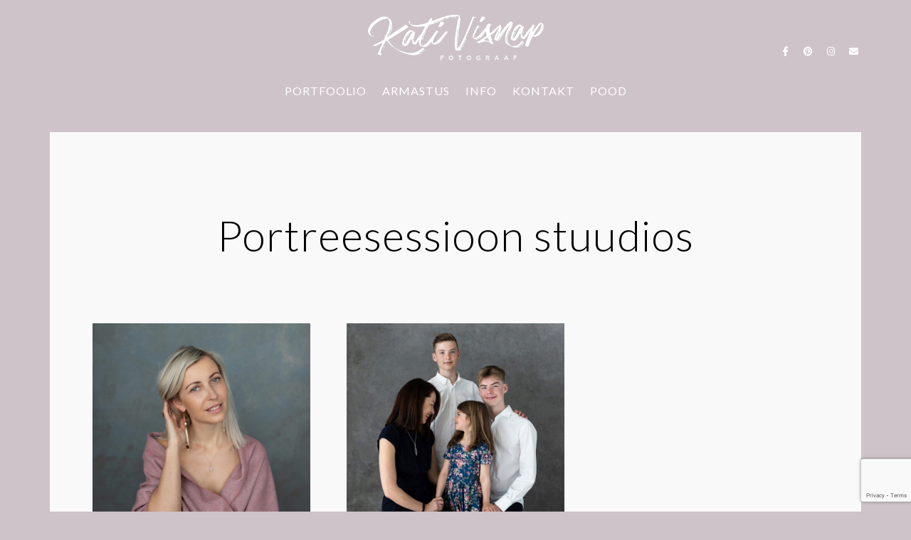

--- FILE ---
content_type: text/html; charset=UTF-8
request_url: https://kativisnap.com/tootekategooria/portreesessioon-stuudios/
body_size: 26043
content:
<!doctype html>
<html lang="et">
<head>
	<meta http-equiv="Content-Type" content="text/html; charset=UTF-8" />
	<meta name="viewport" content="width=device-width, initial-scale=1, maximum-scale=1" />
	<link rel="profile" href="http://gmpg.org/xfn/11" />
	<link rel="pingback" href="https://kativisnap.com/xmlrpc.php" />
	<meta name='robots' content='index, follow, max-image-preview:large, max-snippet:-1, max-video-preview:-1' />
	<style>img:is([sizes="auto" i], [sizes^="auto," i]) { contain-intrinsic-size: 3000px 1500px }</style>
	
	<!-- This site is optimized with the Yoast SEO plugin v26.4 - https://yoast.com/wordpress/plugins/seo/ -->
	<title>Portreesessioon stuudios Archives - Kati Visnap</title>
	<link rel="canonical" href="https://kativisnap.com/tootekategooria/portreesessioon-stuudios/" />
	<meta property="og:locale" content="et_EE" />
	<meta property="og:type" content="article" />
	<meta property="og:title" content="Portreesessioon stuudios Archives - Kati Visnap" />
	<meta property="og:url" content="https://kativisnap.com/tootekategooria/portreesessioon-stuudios/" />
	<meta property="og:site_name" content="Kati Visnap" />
	<meta name="twitter:card" content="summary_large_image" />
	<script type="application/ld+json" class="yoast-schema-graph">{"@context":"https://schema.org","@graph":[{"@type":"CollectionPage","@id":"https://kativisnap.com/tootekategooria/portreesessioon-stuudios/","url":"https://kativisnap.com/tootekategooria/portreesessioon-stuudios/","name":"Portreesessioon stuudios Archives - Kati Visnap","isPartOf":{"@id":"https://kativisnap.com/#website"},"primaryImageOfPage":{"@id":"https://kativisnap.com/tootekategooria/portreesessioon-stuudios/#primaryimage"},"image":{"@id":"https://kativisnap.com/tootekategooria/portreesessioon-stuudios/#primaryimage"},"thumbnailUrl":"https://kativisnap.com/wp-content/uploads/2018/09/Pakett1.jpg","breadcrumb":{"@id":"https://kativisnap.com/tootekategooria/portreesessioon-stuudios/#breadcrumb"},"inLanguage":"et"},{"@type":"ImageObject","inLanguage":"et","@id":"https://kativisnap.com/tootekategooria/portreesessioon-stuudios/#primaryimage","url":"https://kativisnap.com/wp-content/uploads/2018/09/Pakett1.jpg","contentUrl":"https://kativisnap.com/wp-content/uploads/2018/09/Pakett1.jpg","width":700,"height":700},{"@type":"BreadcrumbList","@id":"https://kativisnap.com/tootekategooria/portreesessioon-stuudios/#breadcrumb","itemListElement":[{"@type":"ListItem","position":1,"name":"Home","item":"https://kativisnap.com/"},{"@type":"ListItem","position":2,"name":"Portreesessioon stuudios"}]},{"@type":"WebSite","@id":"https://kativisnap.com/#website","url":"https://kativisnap.com/","name":"Kati Visnap","description":"Fotograaf Tallinnas ja Haapsalus","publisher":{"@id":"https://kativisnap.com/#organization"},"potentialAction":[{"@type":"SearchAction","target":{"@type":"EntryPoint","urlTemplate":"https://kativisnap.com/?s={search_term_string}"},"query-input":{"@type":"PropertyValueSpecification","valueRequired":true,"valueName":"search_term_string"}}],"inLanguage":"et"},{"@type":"Organization","@id":"https://kativisnap.com/#organization","name":"Kati Visnap","url":"https://kativisnap.com/","logo":{"@type":"ImageObject","inLanguage":"et","@id":"https://kativisnap.com/#/schema/logo/image/","url":"https://kativisnap.com/wp-content/uploads/2022/02/kativisnap_logo_2022-01.svg","contentUrl":"https://kativisnap.com/wp-content/uploads/2022/02/kativisnap_logo_2022-01.svg","width":490,"height":141,"caption":"Kati Visnap"},"image":{"@id":"https://kativisnap.com/#/schema/logo/image/"}}]}</script>
	<!-- / Yoast SEO plugin. -->


<link rel='dns-prefetch' href='//www.googletagmanager.com' />
<link rel='dns-prefetch' href='//fonts.googleapis.com' />
<link href='https://fonts.gstatic.com' crossorigin rel='preconnect' />
<link rel="alternate" type="application/rss+xml" title="Kati Visnap &raquo; RSS" href="https://kativisnap.com/feed/" />
<link rel="alternate" type="application/rss+xml" title="Kati Visnap &raquo; Portreesessioon stuudios Kategooria uudisevoog" href="https://kativisnap.com/tootekategooria/portreesessioon-stuudios/feed/" />
		<!-- This site uses the Google Analytics by MonsterInsights plugin v9.6.1 - Using Analytics tracking - https://www.monsterinsights.com/ -->
		<!-- Note: MonsterInsights is not currently configured on this site. The site owner needs to authenticate with Google Analytics in the MonsterInsights settings panel. -->
					<!-- No tracking code set -->
				<!-- / Google Analytics by MonsterInsights -->
		<script type="text/javascript">
/* <![CDATA[ */
window._wpemojiSettings = {"baseUrl":"https:\/\/s.w.org\/images\/core\/emoji\/16.0.1\/72x72\/","ext":".png","svgUrl":"https:\/\/s.w.org\/images\/core\/emoji\/16.0.1\/svg\/","svgExt":".svg","source":{"concatemoji":"https:\/\/kativisnap.com\/wp-includes\/js\/wp-emoji-release.min.js?ver=6.8.3"}};
/*! This file is auto-generated */
!function(s,n){var o,i,e;function c(e){try{var t={supportTests:e,timestamp:(new Date).valueOf()};sessionStorage.setItem(o,JSON.stringify(t))}catch(e){}}function p(e,t,n){e.clearRect(0,0,e.canvas.width,e.canvas.height),e.fillText(t,0,0);var t=new Uint32Array(e.getImageData(0,0,e.canvas.width,e.canvas.height).data),a=(e.clearRect(0,0,e.canvas.width,e.canvas.height),e.fillText(n,0,0),new Uint32Array(e.getImageData(0,0,e.canvas.width,e.canvas.height).data));return t.every(function(e,t){return e===a[t]})}function u(e,t){e.clearRect(0,0,e.canvas.width,e.canvas.height),e.fillText(t,0,0);for(var n=e.getImageData(16,16,1,1),a=0;a<n.data.length;a++)if(0!==n.data[a])return!1;return!0}function f(e,t,n,a){switch(t){case"flag":return n(e,"\ud83c\udff3\ufe0f\u200d\u26a7\ufe0f","\ud83c\udff3\ufe0f\u200b\u26a7\ufe0f")?!1:!n(e,"\ud83c\udde8\ud83c\uddf6","\ud83c\udde8\u200b\ud83c\uddf6")&&!n(e,"\ud83c\udff4\udb40\udc67\udb40\udc62\udb40\udc65\udb40\udc6e\udb40\udc67\udb40\udc7f","\ud83c\udff4\u200b\udb40\udc67\u200b\udb40\udc62\u200b\udb40\udc65\u200b\udb40\udc6e\u200b\udb40\udc67\u200b\udb40\udc7f");case"emoji":return!a(e,"\ud83e\udedf")}return!1}function g(e,t,n,a){var r="undefined"!=typeof WorkerGlobalScope&&self instanceof WorkerGlobalScope?new OffscreenCanvas(300,150):s.createElement("canvas"),o=r.getContext("2d",{willReadFrequently:!0}),i=(o.textBaseline="top",o.font="600 32px Arial",{});return e.forEach(function(e){i[e]=t(o,e,n,a)}),i}function t(e){var t=s.createElement("script");t.src=e,t.defer=!0,s.head.appendChild(t)}"undefined"!=typeof Promise&&(o="wpEmojiSettingsSupports",i=["flag","emoji"],n.supports={everything:!0,everythingExceptFlag:!0},e=new Promise(function(e){s.addEventListener("DOMContentLoaded",e,{once:!0})}),new Promise(function(t){var n=function(){try{var e=JSON.parse(sessionStorage.getItem(o));if("object"==typeof e&&"number"==typeof e.timestamp&&(new Date).valueOf()<e.timestamp+604800&&"object"==typeof e.supportTests)return e.supportTests}catch(e){}return null}();if(!n){if("undefined"!=typeof Worker&&"undefined"!=typeof OffscreenCanvas&&"undefined"!=typeof URL&&URL.createObjectURL&&"undefined"!=typeof Blob)try{var e="postMessage("+g.toString()+"("+[JSON.stringify(i),f.toString(),p.toString(),u.toString()].join(",")+"));",a=new Blob([e],{type:"text/javascript"}),r=new Worker(URL.createObjectURL(a),{name:"wpTestEmojiSupports"});return void(r.onmessage=function(e){c(n=e.data),r.terminate(),t(n)})}catch(e){}c(n=g(i,f,p,u))}t(n)}).then(function(e){for(var t in e)n.supports[t]=e[t],n.supports.everything=n.supports.everything&&n.supports[t],"flag"!==t&&(n.supports.everythingExceptFlag=n.supports.everythingExceptFlag&&n.supports[t]);n.supports.everythingExceptFlag=n.supports.everythingExceptFlag&&!n.supports.flag,n.DOMReady=!1,n.readyCallback=function(){n.DOMReady=!0}}).then(function(){return e}).then(function(){var e;n.supports.everything||(n.readyCallback(),(e=n.source||{}).concatemoji?t(e.concatemoji):e.wpemoji&&e.twemoji&&(t(e.twemoji),t(e.wpemoji)))}))}((window,document),window._wpemojiSettings);
/* ]]> */
</script>
<link rel='stylesheet' id='sbi_styles-css' href='https://kativisnap.com/wp-content/plugins/instagram-feed/css/sbi-styles.min.css?ver=6.9.1' type='text/css' media='all' />
<style id='wp-emoji-styles-inline-css' type='text/css'>

	img.wp-smiley, img.emoji {
		display: inline !important;
		border: none !important;
		box-shadow: none !important;
		height: 1em !important;
		width: 1em !important;
		margin: 0 0.07em !important;
		vertical-align: -0.1em !important;
		background: none !important;
		padding: 0 !important;
	}
</style>
<link rel='stylesheet' id='wp-block-library-css' href='https://kativisnap.com/wp-includes/css/dist/block-library/style.min.css?ver=6.8.3' type='text/css' media='all' />
<style id='classic-theme-styles-inline-css' type='text/css'>
/*! This file is auto-generated */
.wp-block-button__link{color:#fff;background-color:#32373c;border-radius:9999px;box-shadow:none;text-decoration:none;padding:calc(.667em + 2px) calc(1.333em + 2px);font-size:1.125em}.wp-block-file__button{background:#32373c;color:#fff;text-decoration:none}
</style>
<style id='global-styles-inline-css' type='text/css'>
:root{--wp--preset--aspect-ratio--square: 1;--wp--preset--aspect-ratio--4-3: 4/3;--wp--preset--aspect-ratio--3-4: 3/4;--wp--preset--aspect-ratio--3-2: 3/2;--wp--preset--aspect-ratio--2-3: 2/3;--wp--preset--aspect-ratio--16-9: 16/9;--wp--preset--aspect-ratio--9-16: 9/16;--wp--preset--color--black: #000000;--wp--preset--color--cyan-bluish-gray: #abb8c3;--wp--preset--color--white: #ffffff;--wp--preset--color--pale-pink: #f78da7;--wp--preset--color--vivid-red: #cf2e2e;--wp--preset--color--luminous-vivid-orange: #ff6900;--wp--preset--color--luminous-vivid-amber: #fcb900;--wp--preset--color--light-green-cyan: #7bdcb5;--wp--preset--color--vivid-green-cyan: #00d084;--wp--preset--color--pale-cyan-blue: #8ed1fc;--wp--preset--color--vivid-cyan-blue: #0693e3;--wp--preset--color--vivid-purple: #9b51e0;--wp--preset--color--gray: #676767;--wp--preset--color--light-gray: #eeeeee;--wp--preset--color--dark-gray: #333333;--wp--preset--gradient--vivid-cyan-blue-to-vivid-purple: linear-gradient(135deg,rgba(6,147,227,1) 0%,rgb(155,81,224) 100%);--wp--preset--gradient--light-green-cyan-to-vivid-green-cyan: linear-gradient(135deg,rgb(122,220,180) 0%,rgb(0,208,130) 100%);--wp--preset--gradient--luminous-vivid-amber-to-luminous-vivid-orange: linear-gradient(135deg,rgba(252,185,0,1) 0%,rgba(255,105,0,1) 100%);--wp--preset--gradient--luminous-vivid-orange-to-vivid-red: linear-gradient(135deg,rgba(255,105,0,1) 0%,rgb(207,46,46) 100%);--wp--preset--gradient--very-light-gray-to-cyan-bluish-gray: linear-gradient(135deg,rgb(238,238,238) 0%,rgb(169,184,195) 100%);--wp--preset--gradient--cool-to-warm-spectrum: linear-gradient(135deg,rgb(74,234,220) 0%,rgb(151,120,209) 20%,rgb(207,42,186) 40%,rgb(238,44,130) 60%,rgb(251,105,98) 80%,rgb(254,248,76) 100%);--wp--preset--gradient--blush-light-purple: linear-gradient(135deg,rgb(255,206,236) 0%,rgb(152,150,240) 100%);--wp--preset--gradient--blush-bordeaux: linear-gradient(135deg,rgb(254,205,165) 0%,rgb(254,45,45) 50%,rgb(107,0,62) 100%);--wp--preset--gradient--luminous-dusk: linear-gradient(135deg,rgb(255,203,112) 0%,rgb(199,81,192) 50%,rgb(65,88,208) 100%);--wp--preset--gradient--pale-ocean: linear-gradient(135deg,rgb(255,245,203) 0%,rgb(182,227,212) 50%,rgb(51,167,181) 100%);--wp--preset--gradient--electric-grass: linear-gradient(135deg,rgb(202,248,128) 0%,rgb(113,206,126) 100%);--wp--preset--gradient--midnight: linear-gradient(135deg,rgb(2,3,129) 0%,rgb(40,116,252) 100%);--wp--preset--font-size--small: 13px;--wp--preset--font-size--medium: 20px;--wp--preset--font-size--large: 36px;--wp--preset--font-size--x-large: 42px;--wp--preset--spacing--20: 0.44rem;--wp--preset--spacing--30: 0.67rem;--wp--preset--spacing--40: 1rem;--wp--preset--spacing--50: 1.5rem;--wp--preset--spacing--60: 2.25rem;--wp--preset--spacing--70: 3.38rem;--wp--preset--spacing--80: 5.06rem;--wp--preset--shadow--natural: 6px 6px 9px rgba(0, 0, 0, 0.2);--wp--preset--shadow--deep: 12px 12px 50px rgba(0, 0, 0, 0.4);--wp--preset--shadow--sharp: 6px 6px 0px rgba(0, 0, 0, 0.2);--wp--preset--shadow--outlined: 6px 6px 0px -3px rgba(255, 255, 255, 1), 6px 6px rgba(0, 0, 0, 1);--wp--preset--shadow--crisp: 6px 6px 0px rgba(0, 0, 0, 1);}:where(.is-layout-flex){gap: 0.5em;}:where(.is-layout-grid){gap: 0.5em;}body .is-layout-flex{display: flex;}.is-layout-flex{flex-wrap: wrap;align-items: center;}.is-layout-flex > :is(*, div){margin: 0;}body .is-layout-grid{display: grid;}.is-layout-grid > :is(*, div){margin: 0;}:where(.wp-block-columns.is-layout-flex){gap: 2em;}:where(.wp-block-columns.is-layout-grid){gap: 2em;}:where(.wp-block-post-template.is-layout-flex){gap: 1.25em;}:where(.wp-block-post-template.is-layout-grid){gap: 1.25em;}.has-black-color{color: var(--wp--preset--color--black) !important;}.has-cyan-bluish-gray-color{color: var(--wp--preset--color--cyan-bluish-gray) !important;}.has-white-color{color: var(--wp--preset--color--white) !important;}.has-pale-pink-color{color: var(--wp--preset--color--pale-pink) !important;}.has-vivid-red-color{color: var(--wp--preset--color--vivid-red) !important;}.has-luminous-vivid-orange-color{color: var(--wp--preset--color--luminous-vivid-orange) !important;}.has-luminous-vivid-amber-color{color: var(--wp--preset--color--luminous-vivid-amber) !important;}.has-light-green-cyan-color{color: var(--wp--preset--color--light-green-cyan) !important;}.has-vivid-green-cyan-color{color: var(--wp--preset--color--vivid-green-cyan) !important;}.has-pale-cyan-blue-color{color: var(--wp--preset--color--pale-cyan-blue) !important;}.has-vivid-cyan-blue-color{color: var(--wp--preset--color--vivid-cyan-blue) !important;}.has-vivid-purple-color{color: var(--wp--preset--color--vivid-purple) !important;}.has-black-background-color{background-color: var(--wp--preset--color--black) !important;}.has-cyan-bluish-gray-background-color{background-color: var(--wp--preset--color--cyan-bluish-gray) !important;}.has-white-background-color{background-color: var(--wp--preset--color--white) !important;}.has-pale-pink-background-color{background-color: var(--wp--preset--color--pale-pink) !important;}.has-vivid-red-background-color{background-color: var(--wp--preset--color--vivid-red) !important;}.has-luminous-vivid-orange-background-color{background-color: var(--wp--preset--color--luminous-vivid-orange) !important;}.has-luminous-vivid-amber-background-color{background-color: var(--wp--preset--color--luminous-vivid-amber) !important;}.has-light-green-cyan-background-color{background-color: var(--wp--preset--color--light-green-cyan) !important;}.has-vivid-green-cyan-background-color{background-color: var(--wp--preset--color--vivid-green-cyan) !important;}.has-pale-cyan-blue-background-color{background-color: var(--wp--preset--color--pale-cyan-blue) !important;}.has-vivid-cyan-blue-background-color{background-color: var(--wp--preset--color--vivid-cyan-blue) !important;}.has-vivid-purple-background-color{background-color: var(--wp--preset--color--vivid-purple) !important;}.has-black-border-color{border-color: var(--wp--preset--color--black) !important;}.has-cyan-bluish-gray-border-color{border-color: var(--wp--preset--color--cyan-bluish-gray) !important;}.has-white-border-color{border-color: var(--wp--preset--color--white) !important;}.has-pale-pink-border-color{border-color: var(--wp--preset--color--pale-pink) !important;}.has-vivid-red-border-color{border-color: var(--wp--preset--color--vivid-red) !important;}.has-luminous-vivid-orange-border-color{border-color: var(--wp--preset--color--luminous-vivid-orange) !important;}.has-luminous-vivid-amber-border-color{border-color: var(--wp--preset--color--luminous-vivid-amber) !important;}.has-light-green-cyan-border-color{border-color: var(--wp--preset--color--light-green-cyan) !important;}.has-vivid-green-cyan-border-color{border-color: var(--wp--preset--color--vivid-green-cyan) !important;}.has-pale-cyan-blue-border-color{border-color: var(--wp--preset--color--pale-cyan-blue) !important;}.has-vivid-cyan-blue-border-color{border-color: var(--wp--preset--color--vivid-cyan-blue) !important;}.has-vivid-purple-border-color{border-color: var(--wp--preset--color--vivid-purple) !important;}.has-vivid-cyan-blue-to-vivid-purple-gradient-background{background: var(--wp--preset--gradient--vivid-cyan-blue-to-vivid-purple) !important;}.has-light-green-cyan-to-vivid-green-cyan-gradient-background{background: var(--wp--preset--gradient--light-green-cyan-to-vivid-green-cyan) !important;}.has-luminous-vivid-amber-to-luminous-vivid-orange-gradient-background{background: var(--wp--preset--gradient--luminous-vivid-amber-to-luminous-vivid-orange) !important;}.has-luminous-vivid-orange-to-vivid-red-gradient-background{background: var(--wp--preset--gradient--luminous-vivid-orange-to-vivid-red) !important;}.has-very-light-gray-to-cyan-bluish-gray-gradient-background{background: var(--wp--preset--gradient--very-light-gray-to-cyan-bluish-gray) !important;}.has-cool-to-warm-spectrum-gradient-background{background: var(--wp--preset--gradient--cool-to-warm-spectrum) !important;}.has-blush-light-purple-gradient-background{background: var(--wp--preset--gradient--blush-light-purple) !important;}.has-blush-bordeaux-gradient-background{background: var(--wp--preset--gradient--blush-bordeaux) !important;}.has-luminous-dusk-gradient-background{background: var(--wp--preset--gradient--luminous-dusk) !important;}.has-pale-ocean-gradient-background{background: var(--wp--preset--gradient--pale-ocean) !important;}.has-electric-grass-gradient-background{background: var(--wp--preset--gradient--electric-grass) !important;}.has-midnight-gradient-background{background: var(--wp--preset--gradient--midnight) !important;}.has-small-font-size{font-size: var(--wp--preset--font-size--small) !important;}.has-medium-font-size{font-size: var(--wp--preset--font-size--medium) !important;}.has-large-font-size{font-size: var(--wp--preset--font-size--large) !important;}.has-x-large-font-size{font-size: var(--wp--preset--font-size--x-large) !important;}
:where(.wp-block-post-template.is-layout-flex){gap: 1.25em;}:where(.wp-block-post-template.is-layout-grid){gap: 1.25em;}
:where(.wp-block-columns.is-layout-flex){gap: 2em;}:where(.wp-block-columns.is-layout-grid){gap: 2em;}
:root :where(.wp-block-pullquote){font-size: 1.5em;line-height: 1.6;}
</style>
<link rel='stylesheet' id='contact-form-7-css' href='https://kativisnap.com/wp-content/plugins/contact-form-7/includes/css/styles.css?ver=6.1.3' type='text/css' media='all' />
<link rel='stylesheet' id='fmgc-public-style-css' href='https://kativisnap.com/wp-content/plugins/footer-mega-grid-columns/assets/css/fmgc-css.css?ver=1.4.3' type='text/css' media='all' />
<link rel='stylesheet' id='woocommerce-layout-css' href='https://kativisnap.com/wp-content/plugins/woocommerce/assets/css/woocommerce-layout.css?ver=10.0.4' type='text/css' media='all' />
<link rel='stylesheet' id='woocommerce-smallscreen-css' href='https://kativisnap.com/wp-content/plugins/woocommerce/assets/css/woocommerce-smallscreen.css?ver=10.0.4' type='text/css' media='only screen and (max-width: 768px)' />
<link rel='stylesheet' id='woocommerce-general-css' href='https://kativisnap.com/wp-content/plugins/woocommerce/assets/css/woocommerce.css?ver=10.0.4' type='text/css' media='all' />
<style id='woocommerce-inline-inline-css' type='text/css'>
.woocommerce form .form-row .required { visibility: visible; }
</style>
<link rel='stylesheet' id='wpml-legacy-horizontal-list-0-css' href='https://kativisnap.com/wp-content/plugins/sitepress-multilingual-cms/templates/language-switchers/legacy-list-horizontal/style.min.css?ver=1' type='text/css' media='all' />
<link rel='stylesheet' id='montonio-style-css' href='https://kativisnap.com/wp-content/plugins/montonio-for-woocommerce/assets/css/montonio-style.css?ver=9.1.7' type='text/css' media='all' />
<link rel='stylesheet' id='brands-styles-css' href='https://kativisnap.com/wp-content/plugins/woocommerce/assets/css/brands.css?ver=10.0.4' type='text/css' media='all' />
<link rel='stylesheet' id='kordex-fonts-css' href='//fonts.googleapis.com/css?family=Lato%3A100%2C100i%2C300%2C300i%2C400%2C400i%2C700%2C700i%2C900%2C900i%7CPT+Mono&#038;ver=1.0.0' type='text/css' media='all' />
<link rel='stylesheet' id='kordex-MainStyle-css' href='https://kativisnap.com/wp-content/themes/kordex/style.css?ver=1.0' type='text/css' media='all' />
<link rel='stylesheet' id='kordex-content-style-css' href='https://kativisnap.com/wp-content/themes/kordex/css/styles-content.css?ver=1.0.1' type='text/css' media='screen' />
<link rel='stylesheet' id='kordex-ResponsiveCSS-css' href='https://kativisnap.com/wp-content/themes/kordex/css/responsive.css?ver=1.0' type='text/css' media='screen' />
<style id='kordex-ResponsiveCSS-inline-css' type='text/css'>
.mtheme-lightbox .lg-sub-html,.mtheme-lightbox .lightbox-text-wrap {  display: none; }
.homemenu ul li a,.homemenu ul ul li a,.vertical-menu ul.mtree a, .simple-menu ul.mtree a, .responsive-mobile-menu ul.mtree a, .header-is-simple .responsive-mobile-menu ul.mtree a,.vertical-menu ul.mtree ul.sub-menu a { font-size : 16px; }
.homemenu ul li ul li a,.vertical-menu ul.mtree ul a, .simple-menu ul.mtree ul a, .responsive-mobile-menu ul.mtree ul a, .header-is-simple .responsive-mobile-menu ul.mtree ul a,.vertical-menu ul.mtree ul.sub-menu ul a { font-size : 14px; }
.homemenu ul li a,.homemenu ul ul li a,.homemenu li.current-menu-item > a, .homemenu li.current-menu-item > li > a,.vertical-menu ul.mtree a, .simple-menu ul.mtree a, .responsive-mobile-menu ul.mtree a, .header-is-simple .responsive-mobile-menu ul.mtree a,.vertical-menu ul.mtree ul.sub-menu a { font-weight : 500; }
</style>
<link rel='stylesheet' id='chosen-css' href='https://kativisnap.com/wp-content/plugins/imaginem-blocks/assets/js/chosen/chosen.css?ver=6.8.3' type='text/css' media='screen' />
<link rel='stylesheet' id='owlcarousel-css' href='https://kativisnap.com/wp-content/plugins/imaginem-blocks/assets/js/owlcarousel/owl.carousel.css?ver=1.0' type='text/css' media='all' />
<link rel='stylesheet' id='lightgallery-css' href='https://kativisnap.com/wp-content/plugins/imaginem-blocks/assets/js/lightbox/css/lightgallery.css?ver=6.8.3' type='text/css' media='screen' />
<link rel='stylesheet' id='lightgallery-transitions-css' href='https://kativisnap.com/wp-content/plugins/imaginem-blocks/assets/js/lightbox/css/lg-transitions.min.css?ver=6.8.3' type='text/css' media='screen' />
<link rel='stylesheet' id='jplayer-css' href='https://kativisnap.com/wp-content/plugins/imaginem-blocks/assets/js/html5player/jplayer.dark.css?ver=6.8.3' type='text/css' media='screen' />
<link rel='stylesheet' id='font-awesome-css' href='https://kativisnap.com/wp-content/plugins/elementor/assets/lib/font-awesome/css/font-awesome.min.css?ver=4.7.0' type='text/css' media='all' />
<link rel='stylesheet' id='font-awesome-5-free-css' href='https://kativisnap.com/wp-content/themes/kordex/css/fonts/fontawesome-5-free/css/all.min.css?ver=1.0' type='text/css' media='screen' />
<link rel='stylesheet' id='font-awesome-4-shim-css' href='https://kativisnap.com/wp-content/themes/kordex/css/fonts/fontawesome-5-free/css/v4-shims.css?ver=1.0' type='text/css' media='screen' />
<link rel='stylesheet' id='ion-icons-css' href='https://kativisnap.com/wp-content/themes/kordex/css/fonts/ionicons/css/ionicons.min.css?ver=1.0' type='text/css' media='screen' />
<link rel='stylesheet' id='et-fonts-css' href='https://kativisnap.com/wp-content/themes/kordex/css/fonts/et-fonts/et-fonts.css?ver=1.0' type='text/css' media='screen' />
<link rel='stylesheet' id='feather-webfonts-css' href='https://kativisnap.com/wp-content/themes/kordex/css/fonts/feather-webfont/feather.css?ver=1.0' type='text/css' media='screen' />
<link rel='stylesheet' id='simple-line-icons-css' href='https://kativisnap.com/wp-content/themes/kordex/css/fonts/simple-line-icons/simple-line-icons.css?ver=1.0' type='text/css' media='screen' />
<link rel='stylesheet' id='ei-style-css' href='https://kativisnap.com/wp-content/plugins/marketplace-items/css/style.css?ver=6.8.3' type='text/css' media='all' />
<script type="text/javascript" id="wpml-cookie-js-extra">
/* <![CDATA[ */
var wpml_cookies = {"wp-wpml_current_language":{"value":"et","expires":1,"path":"\/"}};
var wpml_cookies = {"wp-wpml_current_language":{"value":"et","expires":1,"path":"\/"}};
/* ]]> */
</script>
<script type="text/javascript" src="https://kativisnap.com/wp-content/plugins/sitepress-multilingual-cms/res/js/cookies/language-cookie.js?ver=476000" id="wpml-cookie-js" defer="defer" data-wp-strategy="defer"></script>
<script type="text/javascript" id="jquery-core-js-extra">
/* <![CDATA[ */
var mtheme_vars = {"mtheme_uri":"https:\/\/kativisnap.com\/wp-content\/themes\/kordex","lightbox_thumbnails":"false","lightbox_transition":"lg-zoom-out","lightbox_zoom":"true"};
/* ]]> */
</script>
<script type="text/javascript" src="https://kativisnap.com/wp-includes/js/jquery/jquery.min.js?ver=3.7.1" id="jquery-core-js"></script>
<script type="text/javascript" src="https://kativisnap.com/wp-includes/js/jquery/jquery-migrate.min.js?ver=3.4.1" id="jquery-migrate-js"></script>
<script type="text/javascript" id="jquery-js-after">
/* <![CDATA[ */
var ajax_var={"url":"https:\/\/kativisnap.com\/wp-admin\/admin-ajax.php","nonce":"bfffb2bf61"};
var themeCoreSettings={"plugin_url":"https:\/\/kativisnap.com\/wp-content\/plugins\/imaginem-blocks\/"};
var mtheme_vars={"mtheme_uri":"https:\/\/kativisnap.com\/wp-content\/themes\/kordex","lightbox_thumbnails":"false","lightbox_transition":"lg-zoom-out","lightbox_zoom":"true"};
/* ]]> */
</script>
<script type="text/javascript" src="https://kativisnap.com/wp-content/plugins/woocommerce/assets/js/jquery-blockui/jquery.blockUI.min.js?ver=2.7.0-wc.10.0.4" id="jquery-blockui-js" defer="defer" data-wp-strategy="defer"></script>
<script type="text/javascript" id="wc-add-to-cart-js-extra">
/* <![CDATA[ */
var wc_add_to_cart_params = {"ajax_url":"\/wp-admin\/admin-ajax.php","wc_ajax_url":"\/?wc-ajax=%%endpoint%%","i18n_view_cart":"Vaata ostukorvi","cart_url":"https:\/\/kativisnap.com\/ostukorv\/","is_cart":"","cart_redirect_after_add":"no"};
/* ]]> */
</script>
<script type="text/javascript" src="https://kativisnap.com/wp-content/plugins/woocommerce/assets/js/frontend/add-to-cart.min.js?ver=10.0.4" id="wc-add-to-cart-js" defer="defer" data-wp-strategy="defer"></script>
<script type="text/javascript" src="https://kativisnap.com/wp-content/plugins/woocommerce/assets/js/js-cookie/js.cookie.min.js?ver=2.1.4-wc.10.0.4" id="js-cookie-js" defer="defer" data-wp-strategy="defer"></script>
<script type="text/javascript" id="woocommerce-js-extra">
/* <![CDATA[ */
var woocommerce_params = {"ajax_url":"\/wp-admin\/admin-ajax.php","wc_ajax_url":"\/?wc-ajax=%%endpoint%%","i18n_password_show":"Show password","i18n_password_hide":"Hide password"};
/* ]]> */
</script>
<script type="text/javascript" src="https://kativisnap.com/wp-content/plugins/woocommerce/assets/js/frontend/woocommerce.min.js?ver=10.0.4" id="woocommerce-js" defer="defer" data-wp-strategy="defer"></script>

<!-- Google tag (gtag.js) snippet added by Site Kit -->
<!-- Google Analytics snippet added by Site Kit -->
<script type="text/javascript" src="https://www.googletagmanager.com/gtag/js?id=G-MXJD6FND4S" id="google_gtagjs-js" async></script>
<script type="text/javascript" id="google_gtagjs-js-after">
/* <![CDATA[ */
window.dataLayer = window.dataLayer || [];function gtag(){dataLayer.push(arguments);}
gtag("set","linker",{"domains":["kativisnap.com"]});
gtag("js", new Date());
gtag("set", "developer_id.dZTNiMT", true);
gtag("config", "G-MXJD6FND4S");
/* ]]> */
</script>
<link rel="https://api.w.org/" href="https://kativisnap.com/wp-json/" /><link rel="alternate" title="JSON" type="application/json" href="https://kativisnap.com/wp-json/wp/v2/product_cat/19" /><link rel="EditURI" type="application/rsd+xml" title="RSD" href="https://kativisnap.com/xmlrpc.php?rsd" />
<meta name="generator" content="WordPress 6.8.3" />
<meta name="generator" content="WooCommerce 10.0.4" />
<meta name="generator" content="WPML ver:4.7.6 stt:1,15;" />
<meta name="generator" content="Site Kit by Google 1.166.0" /> <style> .ppw-ppf-input-container { background-color: !important; padding: px!important; border-radius: px!important; } .ppw-ppf-input-container div.ppw-ppf-headline { font-size: px!important; font-weight: !important; color: !important; } .ppw-ppf-input-container div.ppw-ppf-desc { font-size: px!important; font-weight: !important; color: !important; } .ppw-ppf-input-container label.ppw-pwd-label { font-size: px!important; font-weight: !important; color: !important; } div.ppwp-wrong-pw-error { font-size: px!important; font-weight: !important; color: #dc3232!important; background: !important; } .ppw-ppf-input-container input[type='submit'] { color: !important; background: !important; } .ppw-ppf-input-container input[type='submit']:hover { color: !important; background: !important; } .ppw-ppf-desc-below { font-size: px!important; font-weight: !important; color: !important; } </style>  <style> .ppw-form { background-color: !important; padding: px!important; border-radius: px!important; } .ppw-headline.ppw-pcp-pf-headline { font-size: px!important; font-weight: !important; color: !important; } .ppw-description.ppw-pcp-pf-desc { font-size: px!important; font-weight: !important; color: !important; } .ppw-pcp-pf-desc-above-btn { display: block; } .ppw-pcp-pf-desc-below-form { font-size: px!important; font-weight: !important; color: !important; } .ppw-input label.ppw-pcp-password-label { font-size: px!important; font-weight: !important; color: !important; } .ppw-form input[type='submit'] { color: !important; background: !important; } .ppw-form input[type='submit']:hover { color: !important; background: !important; } div.ppw-error.ppw-pcp-pf-error-msg { font-size: px!important; font-weight: !important; color: #dc3232!important; background: !important; } </style> 	<noscript><style>.woocommerce-product-gallery{ opacity: 1 !important; }</style></noscript>
	<meta name="generator" content="Elementor 3.31.2; features: additional_custom_breakpoints, e_element_cache; settings: css_print_method-external, google_font-enabled, font_display-auto">
			<style>
				.e-con.e-parent:nth-of-type(n+4):not(.e-lazyloaded):not(.e-no-lazyload),
				.e-con.e-parent:nth-of-type(n+4):not(.e-lazyloaded):not(.e-no-lazyload) * {
					background-image: none !important;
				}
				@media screen and (max-height: 1024px) {
					.e-con.e-parent:nth-of-type(n+3):not(.e-lazyloaded):not(.e-no-lazyload),
					.e-con.e-parent:nth-of-type(n+3):not(.e-lazyloaded):not(.e-no-lazyload) * {
						background-image: none !important;
					}
				}
				@media screen and (max-height: 640px) {
					.e-con.e-parent:nth-of-type(n+2):not(.e-lazyloaded):not(.e-no-lazyload),
					.e-con.e-parent:nth-of-type(n+2):not(.e-lazyloaded):not(.e-no-lazyload) * {
						background-image: none !important;
					}
				}
			</style>
			<style type="text/css" id="custom-background-css">
body.custom-background { background-color: #cec3c8; }
</style>
	<meta name="generator" content="Powered by Slider Revolution 6.7.18 - responsive, Mobile-Friendly Slider Plugin for WordPress with comfortable drag and drop interface." />
<link rel="icon" href="https://kativisnap.com/wp-content/uploads/2022/03/cropped-kv-1-32x32.jpg" sizes="32x32" />
<link rel="icon" href="https://kativisnap.com/wp-content/uploads/2022/03/cropped-kv-1-192x192.jpg" sizes="192x192" />
<link rel="apple-touch-icon" href="https://kativisnap.com/wp-content/uploads/2022/03/cropped-kv-1-180x180.jpg" />
<meta name="msapplication-TileImage" content="https://kativisnap.com/wp-content/uploads/2022/03/cropped-kv-1-270x270.jpg" />
<script>function setREVStartSize(e){
			//window.requestAnimationFrame(function() {
				window.RSIW = window.RSIW===undefined ? window.innerWidth : window.RSIW;
				window.RSIH = window.RSIH===undefined ? window.innerHeight : window.RSIH;
				try {
					var pw = document.getElementById(e.c).parentNode.offsetWidth,
						newh;
					pw = pw===0 || isNaN(pw) || (e.l=="fullwidth" || e.layout=="fullwidth") ? window.RSIW : pw;
					e.tabw = e.tabw===undefined ? 0 : parseInt(e.tabw);
					e.thumbw = e.thumbw===undefined ? 0 : parseInt(e.thumbw);
					e.tabh = e.tabh===undefined ? 0 : parseInt(e.tabh);
					e.thumbh = e.thumbh===undefined ? 0 : parseInt(e.thumbh);
					e.tabhide = e.tabhide===undefined ? 0 : parseInt(e.tabhide);
					e.thumbhide = e.thumbhide===undefined ? 0 : parseInt(e.thumbhide);
					e.mh = e.mh===undefined || e.mh=="" || e.mh==="auto" ? 0 : parseInt(e.mh,0);
					if(e.layout==="fullscreen" || e.l==="fullscreen")
						newh = Math.max(e.mh,window.RSIH);
					else{
						e.gw = Array.isArray(e.gw) ? e.gw : [e.gw];
						for (var i in e.rl) if (e.gw[i]===undefined || e.gw[i]===0) e.gw[i] = e.gw[i-1];
						e.gh = e.el===undefined || e.el==="" || (Array.isArray(e.el) && e.el.length==0)? e.gh : e.el;
						e.gh = Array.isArray(e.gh) ? e.gh : [e.gh];
						for (var i in e.rl) if (e.gh[i]===undefined || e.gh[i]===0) e.gh[i] = e.gh[i-1];
											
						var nl = new Array(e.rl.length),
							ix = 0,
							sl;
						e.tabw = e.tabhide>=pw ? 0 : e.tabw;
						e.thumbw = e.thumbhide>=pw ? 0 : e.thumbw;
						e.tabh = e.tabhide>=pw ? 0 : e.tabh;
						e.thumbh = e.thumbhide>=pw ? 0 : e.thumbh;
						for (var i in e.rl) nl[i] = e.rl[i]<window.RSIW ? 0 : e.rl[i];
						sl = nl[0];
						for (var i in nl) if (sl>nl[i] && nl[i]>0) { sl = nl[i]; ix=i;}
						var m = pw>(e.gw[ix]+e.tabw+e.thumbw) ? 1 : (pw-(e.tabw+e.thumbw)) / (e.gw[ix]);
						newh =  (e.gh[ix] * m) + (e.tabh + e.thumbh);
					}
					var el = document.getElementById(e.c);
					if (el!==null && el) el.style.height = newh+"px";
					el = document.getElementById(e.c+"_wrapper");
					if (el!==null && el) {
						el.style.height = newh+"px";
						el.style.display = "block";
					}
				} catch(e){
					console.log("Failure at Presize of Slider:" + e)
				}
			//});
		  };</script>
		<style type="text/css" id="wp-custom-css">
			.footer-widget-block a {
  color: #000 !important;
}
.wpcf7-form-control.has-spinner.wpcf7-submit {
  background-color: rgba(255, 255, 255, 0);
  border-color: #fff !important;
}

.footer-mega-col {
  background-color: #909CAC !important;
  
}
.elementor-grid-0 .elementor-grid {
  display: inline-block;
  width: 100%;
  word-spacing: var(--grid-column-gap);
  margin-bottom: calc(-1 * var(--grid-row-gap));
  text-align: center !important;
  margin-top: 22px !important;
}
.jalus.fab.fa-facebook-f, .fab.fa-instagram, .jalus.fab.fa-pinterest {
  color: #ECDAB9 !important;
  font-size: 32px !important;
}
.wpcf7-form textarea{ 
    width: 100% !important;
    height:100px;
}
.textwidget.custom-html-widget {
  margin-top: -15px !important;
}
#copyright {
 
  padding-bottom: 15px !important;
}
.woocommerce-breadcrumb {
  display: none !important;
}
.woocommerce-result-count {
  display: none !important;
}
.mtheme-woo-order-selected {
  display: none !important;
}
.woo-sorter-dropdown.ion-ios-settings {
  display: none !important;
}
.client-say {
  font-size: 24px !important;
	font-style:italic !important;
}
@media only screen and (max-width:799px) {
	.fmgc-columns {
  text-align: center !important;
		padding-left: 6rem;
		padding-right: 6rem;

}
}
.home .thumbnails-grid-container .gridblock-sole-link {
	display: none !important;
}
.page-id-2041 .thumbnails-grid-container .gridblock-sole-link {
	display: none !important;
}
#tab-description h2 {
 
  display: none !important;
}
#wpcf7-f3753-o2 .wpcf7-form-control.wpcf7-text.wpcf7-validates-as-required {
  color: #fff !important;
	border-color: #fff !important;
}
#wpcf7-f3753-o2 .wpcf7-form-control.wpcf7-textarea {
  color: #fff !important;
	border-color: #fff !important;
}
#wpcf7-f3753-o2 label {
  color: #fff !important;
}		</style>
		<style id="kirki-inline-styles">.entry-content > a:hover, .entry-content p > a:hover, .project-details a, .post-single-tags a:hover, .post-meta-category a:hover, .post-single-meta a:hover, .post-navigation a:hover, .entry-post-title h2 a:hover, .comment-reply-title small a, .header-shopping-cart a:hover, #gridblock-filter-select i, .entry-content .blogpost_readmore a, .pricing-table .pricing_highlight .pricing-price, #wp-calendar tfoot td#prev a, #wp-calendar tfoot td#next a, .footer-widget .widget_nav_menu a:hover, .entry-content .faq-toggle-link:before, .mtheme-knowledgebase-archive ul li:before, .like-vote-icon, .readmore-service a:hover, .work-details h4 a:hover, .service-content h4 a:hover, .postsummarywrap a:hover, .toggle-menu-list li a:hover, #footer a:hover, .nav-previous a:hover, .nav-next a:hover, .nav-lightbox a:hover, .entry-content .entry-post-title h2 a:hover, .woocommerce .mtheme-woocommerce-description-wrap a.add_to_cart_button:hover, .woocommerce ul.products li.product h3 a:hover, .woocommerce-page ul.products li.product h3 a:hover, .woocommerce .woocommerce-info a, .tagcloud a:hover, #footer .tagcloud a:hover, #events_list .recentpost_info .recentpost_title:hover, #recentposts_list .recentpost_info .recentpost_title:hover, #popularposts_list .popularpost_info .popularpost_title:hover, .mtheme-events-carousel .slideshow-box-title a:hover, .woocommerce .product_meta a:hover, .entry-content .service-content h4 a:hover, .slideshow-box-content .slideshow-box-title a:hover, .project-details-link a:hover, .entry-content .text-is-dark a:hover, .event-icon-sep, .header-is-opaque .social-sharing-toggle:hover i, .header-is-opaque.fullscreen-slide-dark .social-sharing-toggle:hover i, .header-is-opaque .stickymenu-zone .social-sharing-toggle:hover i, .cart-elements .cart-title:hover, .theme-is-light .vertical-menu ul.mtree li.mtree-open > a, .work-details .arrow-link, .entry-blog-contents-wrap .arrow-link{color:#cec3c8;}.work-details .arrow-link svg g, .entry-blog-contents-wrap .arrow-link svg g{stroke:#cec3c8;}.inverse-sticky.stickymenu-active.page-is-not-fullscreen .homemenu ul:first-child > li > a, .header-type-auto .homemenu ul:first-child > li > a, .header-type-auto .header-cart i, .header-type-auto-bright .homemenu ul:first-child > li > a, .header-type-auto.fullscreen-header-bright .homemenu ul:first-child > li > a, .header-type-bright .homemenu ul:first-child > li > a,.inverse-sticky.stickymenu-active.page-is-not-fullscreen .homemenu ul:first-child > li > a, .header-type-auto.fullscreen-slide-dark .homemenu ul:first-child > li > a, .header-type-auto .homemenu ul:first-child > li > a, .header-type-auto .header-cart i, .header-type-auto-dark .homemenu ul:first-child > li > a, .header-type-auto.fullscreen-slide-dark .homemenu ul:first-child > li > a,.compact-layout.page-is-not-fullscreen.header-type-bright .menu-social-header .social-header-wrap .social-icon i,.compact-layout.page-is-not-fullscreen.header-type-bright .homemenu ul:first-child > li > a,.compact-layout.page-is-not-fullscreen.header-type-auto.fullscreen-header-bright .menu-social-header .social-header-wrap .social-icon i,.compact-layout.page-is-not-fullscreen.header-type-auto.fullscreen-header-bright .homemenu ul:first-child > li > a,.compact-layout.page-is-not-fullscreen.header-type-auto .homemenu ul:first-child > li > a{color:#ffffff;}.compact-layout.header-type-auto.fullscreen-header-bright.page-is-fullscreen:not(.mobile-mode-active) .mobile-toggle-menu-trigger span::before,.compact-layout.header-type-auto.fullscreen-header-bright.page-is-fullscreen:not(.mobile-mode-active) .mobile-toggle-menu-trigger span::after,.compact-layout.header-type-auto.fullscreen-header-bright.page-is-fullscreen:not(.mobile-mode-active) .mobile-toggle-menu-open .mobile-toggle-menu-trigger span::before,.compact-layout.header-type-auto.fullscreen-header-bright.page-is-fullscreen:not(.mobile-mode-active) .mobile-toggle-menu-trigger span::after,.compact-layout.header-type-auto.fullscreen-header-bright.page-is-fullscreen:not(.mobile-mode-active) .mobile-toggle-menu-open .mobile-toggle-menu-trigger span::after,.compact-layout.header-type-auto.fullscreen-header-dark.page-is-fullscreen:not(.mobile-mode-active) .mobile-toggle-menu-open .mobile-toggle-menu-trigger span::before,.compact-layout.header-type-auto.fullscreen-header-dark.page-is-fullscreen:not(.mobile-mode-active) .mobile-toggle-menu-open .mobile-toggle-menu-trigger span::after,.compact-layout.header-type-auto.fullscreen-header-dark.page-is-fullscreen:not(.mobile-mode-active) .mobile-toggle-menu-trigger span::before,.compact-layout.header-type-auto.fullscreen-header-dark.page-is-fullscreen:not(.mobile-mode-active) .mobile-toggle-menu-trigger span::after,.compact-layout.header-type-dark:not(.mobile-mode-active) .mobile-toggle-menu-trigger span:before,.compact-layout.header-type-dark:not(.mobile-mode-active) .mobile-toggle-menu-trigger span:after,.compact-layout.header-type-dark:not(.mobile-mode-active) .mobile-toggle-menu-close:not(.mobile-toggle-menu-open) .mobile-toggle-menu-trigger span,.compact-layout.header-type-dark:not(.mobile-mode-active) .mobile-toggle-menu-open .mobile-toggle-menu-trigger span:before,.compact-layout.header-type-dark:not(.mobile-mode-active) .mobile-toggle-menu-open .mobile-toggle-menu-trigger span:after{background:#9b8787;}.compact-layout.page-is-not-fullscreen.minimal-logo.menu-is-horizontal .outer-wrap, .compact-layout.page-is-not-fullscreen.left-logo.menu-is-horizontal .outer-wrap{background:#c59898;}.homemenu ul ul{background:#cec3c8;border-color:#cec3c8;}.homemenu ul ul li a{color:#ffffff;}.header-type-bright .menu-social-header .social-header-wrap .social-icon i, .header-type-bright .menu-social-header .social-header-wrap .contact-text a, .header-type-bright .social-sharing-toggle, .header-type-auto.fullscreen-header-bright .menu-social-header .social-header-wrap .social-icon i, .header-type-auto.fullscreen-header-bright .menu-social-header .social-header-wrap .contact-text a, .header-type-auto.fullscreen-header-bright .social-sharing-toggle,.header-type-dark .menu-social-header .social-header-wrap .social-icon i, .header-type-dark .menu-social-header .social-header-wrap .contact-text a, .header-type-dark .social-sharing-toggle, .header-type-auto.fullscreen-header-dark .menu-social-header .social-header-wrap .social-icon i, .header-type-auto.fullscreen-header-dark .menu-social-header .social-header-wrap .contact-text a, .header-type-auto.fullscreen-header-dark .social-sharing-toggle{color:#ffffff;}.menu-social-header .social-header-wrap ul li::after{border-color:#ffffff;}.dimmer-text{font-family:inherit;font-size:28px;letter-spacing:0px;line-height:1.314;color:#ffffff;}#dimmer{background:rgba(0, 0, 0, 0.8);background-color:rgba(0, 0, 0, 0.8);background-repeat:no-repeat;background-position:center center;background-attachment:fixed;-webkit-background-size:cover;-moz-background-size:cover;-ms-background-size:cover;-o-background-size:cover;background-size:cover;}.menu-is-horizontal .logo img{height:73px;}.centered-logo.menu-is-horizontal .logo img{padding-top:16px;padding-left:0px;padding-bottom:0px;}.logo-mobile .logoimage{height:22px;top:24px;}#copyright .footer-logo-image{width:0px;padding-top:0px;padding-bottom:0px;}.preloader-cover-screen{background:#666;background-color:#666;background-repeat:no-repeat;background-position:center center;background-attachment:fixed;-webkit-background-size:cover;-moz-background-size:cover;-ms-background-size:cover;-o-background-size:cover;background-size:cover;}.archive .site-back-cover::before,.search .site-back-cover::before,.archive.fullscreen-protected #password-protected{background:#cec3c8;background-color:#cec3c8;background-repeat:no-repeat;background-position:center center;background-attachment:fixed;-webkit-background-size:cover;-moz-background-size:cover;-ms-background-size:cover;-o-background-size:cover;background-size:cover;}.error404{background:#eaeaea;background-color:#eaeaea;background-repeat:no-repeat;background-position:center center;background-attachment:fixed;-webkit-background-size:cover;-moz-background-size:cover;-ms-background-size:cover;-o-background-size:cover;background-size:cover;}.mtheme-404-wrap .mtheme-404-error-message1,.entry-content .mtheme-404-wrap h4{color:#000000;}.mtheme-404-wrap #searchform input{border-color:#000000;color:#000000;}.mtheme-404-wrap .mtheme-404-icon i{color:#000000;}#copyright{background:#909cac;}.horizontal-footer-copyright,.footer-container-wrap,#copyright,#footer .social-header-wrap,#footer .social-header-wrap ul li.contact-text a,.footer-container-wrap .sidebar-widget,.footer-container-wrap .opening-hours dt.week{color:#ffffff;}</style></head>
<body class="archive tax-product_cat term-portreesessioon-stuudios term-19 custom-background wp-custom-logo wp-theme-kordex theme-kordex woocommerce woocommerce-page woocommerce-no-js main-menu-active gutenberg-lightbox-disabled fullscreen-mode-off menu-social-active footer-widgets-inactive rightclick-block wooshop-no-sidebar-archive theme-is-light default-layout centered-logo menu-is-horizontal page-is-not-fullscreen header-is-default fullscreen-ui-switchable header-type-bright theme-fullwidth body-dashboard-push footer-is-off elementor-default elementor-kit-2714">
<div class="preloader-cover-screen"><div class="preloader-cover-logo"></div></div><div class="loading-spinner-primary loading-spinner-detect loading-spinner"><div class="loading-right-side"><div class="loading-bar"></div></div><div class="loading-left-side"><div class="loading-bar"></div></div></div>	<nav id="mobile-toggle-menu" class="mobile-toggle-menu mobile-toggle-menu-close">
		<span class="mobile-toggle-menu-trigger"><span>Menu</span></span>
	</nav>
	<div class="responsive-menu-wrap">
	<div class="mobile-alt-toggle">
			</div>
	<div class="mobile-menu-toggle">
		<div class="logo-mobile">
			<a href="https://kativisnap.com/"><img class="custom-responsive-logo logoimage" src="https://kativisnap.com/wp-content/uploads/2022/03/kativisnap_light-1.png" alt="logo" /></a>		</div>
		<div class="responsive-menu-overlay"></div>
	</div>
</div>
		<div class="responsive-mobile-menu">
			<div class="dashboard-columns">
				<div class="mobile-menu-social">
					<div class="mobile-socials-wrap clearfix">
					<aside id="msocial-widget-2" class="widget MSocial_Widget"><div class="social-header-wrap"><ul><li class="social-icon"><a href="https://www.facebook.com/kativisnapphotography" target="_blank"><i class="fab fa-facebook-f"></i></a></li><li class="social-icon"><a href="https://www.pinterest.com/kativisnap" target="_blank"><i class="fa fa-pinterest"></i></a></li><li class="social-icon"><a href="https://www.instagram.com/kativisnap" target="_blank"><i class="fa fa-instagram"></i></a></li><li class="social-icon"><a href="https://kativisnap.com/kontakt" target="_blank"><i class="fa fa-envelope"></i></a></li></ul></div></aside>					</div>
				</div>
			<form method="get" id="mobile-searchform" action="https://kativisnap.com/">
	<input type="text" value="" name="s" id="ms" class="right" />
	<button id="mobile-searchbutton" title="Search" type="submit"><i class="feather-icon-search"></i></button>
</form>
				<nav>
				<ul id="menu-uus-menuu" class="mtree"><li id="menu-item-2824" class="menu-item menu-item-type-post_type menu-item-object-page menu-item-home menu-item-2824"><a href="https://kativisnap.com/">PORTFOOLIO</a></li>
<li id="menu-item-5338" class="menu-item menu-item-type-custom menu-item-object-custom menu-item-has-children menu-item-5338"><a href="#">ARMASTUS</a>
<ul class="sub-menu">
	<li id="menu-item-5339" class="menu-item menu-item-type-post_type menu-item-object-page menu-item-5339"><a href="https://kativisnap.com/tudrukuteohtu/">TÜDRUKUTE ÕHTU</a></li>
	<li id="menu-item-5383" class="menu-item menu-item-type-post_type menu-item-object-page menu-item-5383"><a href="https://kativisnap.com/armastus/">ARMASTUS</a></li>
</ul>
</li>
<li id="menu-item-2943" class="menu-item menu-item-type-custom menu-item-object-custom menu-item-has-children menu-item-2943"><a href="#">INFO</a>
<ul class="sub-menu">
	<li id="menu-item-2831" class="menu-item menu-item-type-post_type menu-item-object-page menu-item-2831"><a href="https://kativisnap.com/minust/">MINUST</a></li>
	<li id="menu-item-3075" class="menu-item menu-item-type-post_type menu-item-object-page menu-item-3075"><a href="https://kativisnap.com/info/">FOTOSESSIOONI INFO</a></li>
	<li id="menu-item-2823" class="menu-item menu-item-type-post_type menu-item-object-page menu-item-2823"><a href="https://kativisnap.com/hinnakiri/">HINNAKIRI</a></li>
	<li id="menu-item-3081" class="menu-item menu-item-type-post_type menu-item-object-page menu-item-3081"><a href="https://kativisnap.com/fotosessiooni-kinkekaart/">FOTOSESSIOONI KINKEKAART</a></li>
</ul>
</li>
<li id="menu-item-2825" class="menu-item menu-item-type-post_type menu-item-object-page menu-item-2825"><a href="https://kativisnap.com/kontakt/">KONTAKT</a></li>
<li id="menu-item-2926" class="menu-item menu-item-type-post_type menu-item-object-page menu-item-2926"><a href="https://kativisnap.com/pood/">POOD</a></li>
</ul>				</nav>
				<div class="cleafix"></div>
			</div>
		</div>
		<div class="menu-social-header"><aside id="msocial-widget-1" class="widget MSocial_Widget"><div class="social-header-wrap"><ul><li class="social-icon"><a href="https://www.facebook.com/kativisnapphotography" target="_blank"><i class="fab fa-facebook-f"></i></a></li><li class="social-icon"><a href="https://www.pinterest.com/kativisnap" target="_blank"><i class="fa fa-pinterest"></i></a></li><li class="social-icon"><a href="https://www.instagram.com/kativisnap" target="_blank"><i class="fa fa-instagram"></i></a></li><li class="social-icon"><a href="https://kativisnap.com/kontakt" target="_blank"><i class="fa fa-envelope"></i></a></li></ul></div></aside></div>	<div class="outer-wrap stickymenu-zone">
				<div class="outer-header-wrap clearfix">
			<nav>
		<div class="mainmenu-navigation  clearfix">
		<div class="header-logo-section"><div class="logo"><a href="https://kativisnap.com/"><img class="logo-theme-main logo-theme-primary logo-theme-dark logo-theme-custom" src="https://kativisnap.com/wp-content/uploads/2022/02/kativisnap_logo_2022-1.png" alt="logo" /><img class="logo-theme-main logo-theme-secondary logo-theme-bright logo-theme-custom" src="https://kativisnap.com/wp-content/uploads/2022/03/kativisnap_light.png" alt="logo" /></a></div></div>				<div class="homemenu">
				<ul id="menu-uus-menuu-1" class="sf-menu"><li class="menu-item menu-item-type-post_type menu-item-object-page menu-item-home menu-item-2824      "><a href="https://kativisnap.com/">PORTFOOLIO</a> </li>
<li class="menu-item menu-item-type-custom menu-item-object-custom menu-item-has-children menu-item-5338      "><a href="#">ARMASTUS</a> 
<ul class="children children-depth-0 clearfix   ">
	<li class="menu-item menu-item-type-post_type menu-item-object-page menu-item-5339      "><a href="https://kativisnap.com/tudrukuteohtu/">TÜDRUKUTE ÕHTU</a> </li>
	<li class="menu-item menu-item-type-post_type menu-item-object-page menu-item-5383      "><a href="https://kativisnap.com/armastus/">ARMASTUS</a> </li>
</ul>
</li>
<li class="menu-item menu-item-type-custom menu-item-object-custom menu-item-has-children menu-item-2943      "><a href="#">INFO</a> 
<ul class="children children-depth-0 clearfix   ">
	<li class="menu-item menu-item-type-post_type menu-item-object-page menu-item-2831      "><a href="https://kativisnap.com/minust/">MINUST</a> </li>
	<li class="menu-item menu-item-type-post_type menu-item-object-page menu-item-3075      "><a href="https://kativisnap.com/info/">FOTOSESSIOONI INFO</a> </li>
	<li class="menu-item menu-item-type-post_type menu-item-object-page menu-item-2823      "><a href="https://kativisnap.com/hinnakiri/">HINNAKIRI</a> </li>
	<li class="menu-item menu-item-type-post_type menu-item-object-page menu-item-3081      "><a href="https://kativisnap.com/fotosessiooni-kinkekaart/">FOTOSESSIOONI KINKEKAART</a> </li>
</ul>
</li>
<li class="menu-item menu-item-type-post_type menu-item-object-page menu-item-2825      "><a href="https://kativisnap.com/kontakt/">KONTAKT</a> </li>
<li class="menu-item menu-item-type-post_type menu-item-object-page menu-item-2926      "><a href="https://kativisnap.com/pood/">POOD</a> </li>
</ul>				</div>
						</div>
		</nav>
	</div>
</div>
	<div id="home" class="container-wrapper container-fullwidth"><div class="horizontal-menu-body-container"><div class="container-outer"><div class="title-container-outer-wrap">
	<div class="title-container-wrap">
	<div class="title-container clearfix">
						<div class="entry-title-wrap">
			<h1 class="entry-title">
			Portreesessioon stuudios			</h1>
		</div>
			</div>
</div>
</div>
	<div class="container clearfix"><div id="primary" class="content-area"><main id="main" class="site-main" role="main"><nav class="woocommerce-breadcrumb" aria-label="Breadcrumb"><a href="https://kativisnap.com">Esileht</a>&nbsp;&#47;&nbsp;Portreesessioon stuudios</nav><header class="woocommerce-products-header">
	
	</header>
<div class="woocommerce-notices-wrapper"></div><p class="woocommerce-result-count" role="alert" aria-relevant="all" >
	Showing all 2 results</p>
<form class="woocommerce-ordering" method="get">
		<select
		name="orderby"
		class="orderby"
					aria-label="Poe järjestus"
			>
					<option value="menu_order"  selected='selected'>Vaikimisi järjestus</option>
					<option value="popularity" >Järjesta populaarsuse alusel</option>
					<option value="rating" >Järjesta keskmise hinnangu järgi</option>
					<option value="date" >Järjesta uudsuse alusel</option>
					<option value="price" >Järjesta hinna alusel: odavamast kallimani</option>
					<option value="price-desc" >Järjesta hinna alusel: kallimast odavamani</option>
			</select>
	<input type="hidden" name="paged" value="1" />
	</form>
<ul class="products columns-3">
<li class="product type-product post-2050 status-publish first instock product_cat-portreesessioon-stuudios has-post-thumbnail shipping-taxable purchasable product-type-simple">
	<a href="https://kativisnap.com/toode/fotosessioon1/" class="woocommerce-LoopProduct-link woocommerce-loop-product__link"><img fetchpriority="high" width="700" height="700" src="https://kativisnap.com/wp-content/uploads/2018/09/Pakett1.jpg" class="attachment-woocommerce_thumbnail size-woocommerce_thumbnail" alt="Fotosessioon I" decoding="async" srcset="https://kativisnap.com/wp-content/uploads/2018/09/Pakett1.jpg 700w, https://kativisnap.com/wp-content/uploads/2018/09/Pakett1-300x300.jpg 300w, https://kativisnap.com/wp-content/uploads/2018/09/Pakett1-150x150.jpg 150w, https://kativisnap.com/wp-content/uploads/2018/09/Pakett1-160x160.jpg 160w, https://kativisnap.com/wp-content/uploads/2018/09/Pakett1-100x100.jpg 100w" sizes="(max-width: 700px) 100vw, 700px" /><h2 class="woocommerce-loop-product__title">Fotosessioon I</h2>
	<span class="price"><span class="woocommerce-Price-amount amount"><bdi>180&nbsp;<span class="woocommerce-Price-currencySymbol">&euro;</span></bdi></span></span>
</a><a href="?add-to-cart=2050" aria-describedby="woocommerce_loop_add_to_cart_link_describedby_2050" data-quantity="1" class="button product_type_simple add_to_cart_button ajax_add_to_cart" data-product_id="2050" data-product_sku="" aria-label="Add to cart: &ldquo;Fotosessioon I&rdquo;" rel="nofollow" data-success_message="&ldquo;Fotosessioon I&rdquo; has been added to your cart">Lisa ostukorvi</a>	<span id="woocommerce_loop_add_to_cart_link_describedby_2050" class="screen-reader-text">
			</span>
</li>
<li class="product type-product post-1476 status-publish instock product_cat-portreesessioon-stuudios has-post-thumbnail shipping-taxable purchasable product-type-simple">
	<a href="https://kativisnap.com/toode/fotosessioon-ii/" class="woocommerce-LoopProduct-link woocommerce-loop-product__link"><img width="750" height="750" src="https://kativisnap.com/wp-content/uploads/2022/03/Perepilt-e1648462381396-750x750.jpg" class="attachment-woocommerce_thumbnail size-woocommerce_thumbnail" alt="Fotosessioon II" decoding="async" srcset="https://kativisnap.com/wp-content/uploads/2022/03/Perepilt-e1648462381396-750x750.jpg 750w, https://kativisnap.com/wp-content/uploads/2022/03/Perepilt-e1648462381396-100x100.jpg 100w, https://kativisnap.com/wp-content/uploads/2022/03/Perepilt-e1648462381396-150x150.jpg 150w, https://kativisnap.com/wp-content/uploads/2022/03/Perepilt-e1648462381396-770x770.jpg 770w, https://kativisnap.com/wp-content/uploads/2022/03/Perepilt-e1648462381396-160x160.jpg 160w" sizes="(max-width: 750px) 100vw, 750px" /><h2 class="woocommerce-loop-product__title">Fotosessioon II</h2>
	<span class="price"><span class="woocommerce-Price-amount amount"><bdi>250&nbsp;<span class="woocommerce-Price-currencySymbol">&euro;</span></bdi></span></span>
</a><a href="?add-to-cart=1476" aria-describedby="woocommerce_loop_add_to_cart_link_describedby_1476" data-quantity="1" class="button product_type_simple add_to_cart_button ajax_add_to_cart" data-product_id="1476" data-product_sku="" aria-label="Add to cart: &ldquo;Fotosessioon II&rdquo;" rel="nofollow" data-success_message="&ldquo;Fotosessioon II&rdquo; has been added to your cart">Lisa ostukorvi</a>	<span id="woocommerce_loop_add_to_cart_link_describedby_1476" class="screen-reader-text">
			</span>
</li>
</ul>
</main></div></div>
	<div class="footer-end-block clearfix">
					<div id="insta-grid-id-detect" class="insta-grid-detect inst-grid-style-default"><div id="instagram-grid-gen">
<div id="sb_instagram"  class="sbi sbi_mob_col_1 sbi_tab_col_2 sbi_col_4 sbi_width_resp theme-footer-instagram" style="padding-bottom: 10px;"	 data-feedid="*1"  data-res="auto" data-cols="4" data-colsmobile="1" data-colstablet="2" data-num="20" data-nummobile="20" data-item-padding="5"	 data-shortcode-atts="{&quot;showfollow&quot;:&quot;false&quot;,&quot;showbutton&quot;:&quot;false&quot;,&quot;showbio&quot;:&quot;true&quot;,&quot;showheader&quot;:&quot;false&quot;,&quot;cols&quot;:&quot;9&quot;,&quot;num&quot;:&quot;20&quot;,&quot;imageres&quot;:&quot;medium&quot;,&quot;class&quot;:&quot;theme-footer-instagram&quot;}"  data-postid="1476" data-locatornonce="b2fea85a65" data-imageaspectratio="1:1" data-sbi-flags="favorLocal">
	<div class="sb_instagram_header  sbi_medium"   >
	<a class="sbi_header_link" target="_blank"
	   rel="nofollow noopener" href="https://www.instagram.com/kativisnap/" title="@kativisnap">
		<div class="sbi_header_text">
			<div class="sbi_header_img"  data-avatar-url="https://scontent.xx.fbcdn.net/v/t51.2885-15/193756866_4055989237781106_4584034163202208044_n.jpg?_nc_cat=103&amp;ccb=1-7&amp;_nc_sid=7d201b&amp;_nc_ohc=0YW3O9rLQC0Q7kNvwFOc45j&amp;_nc_oc=AdllQ9sWm0V5D7MPUoatf7prpFJ0xXipW_TspbglAggPWxy82WfqkvFCoX-QvZb4oZ8&amp;_nc_zt=23&amp;_nc_ht=scontent.xx&amp;edm=AL-3X8kEAAAA&amp;oh=00_AfjMbGC7FTPyyTIGAKmjituPCMKDVucFLYpFt-xYEo7QrA&amp;oe=692B5FEF">
									<div class="sbi_header_img_hover"  ><svg class="sbi_new_logo fa-instagram fa-w-14" aria-hidden="true" data-fa-processed="" aria-label="Instagram" data-prefix="fab" data-icon="instagram" role="img" viewBox="0 0 448 512">
                    <path fill="currentColor" d="M224.1 141c-63.6 0-114.9 51.3-114.9 114.9s51.3 114.9 114.9 114.9S339 319.5 339 255.9 287.7 141 224.1 141zm0 189.6c-41.1 0-74.7-33.5-74.7-74.7s33.5-74.7 74.7-74.7 74.7 33.5 74.7 74.7-33.6 74.7-74.7 74.7zm146.4-194.3c0 14.9-12 26.8-26.8 26.8-14.9 0-26.8-12-26.8-26.8s12-26.8 26.8-26.8 26.8 12 26.8 26.8zm76.1 27.2c-1.7-35.9-9.9-67.7-36.2-93.9-26.2-26.2-58-34.4-93.9-36.2-37-2.1-147.9-2.1-184.9 0-35.8 1.7-67.6 9.9-93.9 36.1s-34.4 58-36.2 93.9c-2.1 37-2.1 147.9 0 184.9 1.7 35.9 9.9 67.7 36.2 93.9s58 34.4 93.9 36.2c37 2.1 147.9 2.1 184.9 0 35.9-1.7 67.7-9.9 93.9-36.2 26.2-26.2 34.4-58 36.2-93.9 2.1-37 2.1-147.8 0-184.8zM398.8 388c-7.8 19.6-22.9 34.7-42.6 42.6-29.5 11.7-99.5 9-132.1 9s-102.7 2.6-132.1-9c-19.6-7.8-34.7-22.9-42.6-42.6-11.7-29.5-9-99.5-9-132.1s-2.6-102.7 9-132.1c7.8-19.6 22.9-34.7 42.6-42.6 29.5-11.7 99.5-9 132.1-9s102.7-2.6 132.1 9c19.6 7.8 34.7 22.9 42.6 42.6 11.7 29.5 9 99.5 9 132.1s2.7 102.7-9 132.1z"></path>
                </svg></div>
					<img  src="https://kativisnap.com/wp-content/uploads/sb-instagram-feed-images/kativisnap.webp" alt="" width="50" height="50">
				
							</div>

			<div class="sbi_feedtheme_header_text">
				<h3>kativisnap</h3>
									<p class="sbi_bio">info@kativisnap.com</p>
							</div>
		</div>
	</a>
</div>

	<div id="sbi_images"  style="gap: 10px;">
		<div class="sbi_item sbi_type_carousel sbi_new sbi_transition"
	id="sbi_18049097255426999" data-date="1751044433">
	<div class="sbi_photo_wrap">
		<a class="sbi_photo" href="https://www.instagram.com/p/DLaYceHi8Z2/" target="_blank" rel="noopener nofollow"
			data-full-res="https://scontent.cdninstagram.com/v/t51.82787-15/510407322_18516735319012323_2026997567009032254_n.jpg?stp=dst-jpg_e35_tt6&#038;_nc_cat=107&#038;ccb=7-5&#038;_nc_sid=18de74&#038;efg=eyJlZmdfdGFnIjoiQ0FST1VTRUxfSVRFTS5iZXN0X2ltYWdlX3VybGdlbi5DMyJ9&#038;_nc_ohc=k_q6gnTThJcQ7kNvwGYUjxJ&#038;_nc_oc=Adn99Vc6M0IdChpjr2kfPkl62N1jJySzAVsT9JyqB1HL1IMOtxxcE2YodBavf7Aac4c&#038;_nc_zt=23&#038;_nc_ht=scontent.cdninstagram.com&#038;edm=AM6HXa8EAAAA&#038;_nc_gid=B6ArQZRPQgNdxvjJtcLIkg&#038;oh=00_AfjnrEaO5BZTZazrd7uw680LoBqr77pTIgd8uHlyFV2TPw&#038;oe=692B7792"
			data-img-src-set="{&quot;d&quot;:&quot;https:\/\/scontent.cdninstagram.com\/v\/t51.82787-15\/510407322_18516735319012323_2026997567009032254_n.jpg?stp=dst-jpg_e35_tt6&amp;_nc_cat=107&amp;ccb=7-5&amp;_nc_sid=18de74&amp;efg=eyJlZmdfdGFnIjoiQ0FST1VTRUxfSVRFTS5iZXN0X2ltYWdlX3VybGdlbi5DMyJ9&amp;_nc_ohc=k_q6gnTThJcQ7kNvwGYUjxJ&amp;_nc_oc=Adn99Vc6M0IdChpjr2kfPkl62N1jJySzAVsT9JyqB1HL1IMOtxxcE2YodBavf7Aac4c&amp;_nc_zt=23&amp;_nc_ht=scontent.cdninstagram.com&amp;edm=AM6HXa8EAAAA&amp;_nc_gid=B6ArQZRPQgNdxvjJtcLIkg&amp;oh=00_AfjnrEaO5BZTZazrd7uw680LoBqr77pTIgd8uHlyFV2TPw&amp;oe=692B7792&quot;,&quot;150&quot;:&quot;https:\/\/scontent.cdninstagram.com\/v\/t51.82787-15\/510407322_18516735319012323_2026997567009032254_n.jpg?stp=dst-jpg_e35_tt6&amp;_nc_cat=107&amp;ccb=7-5&amp;_nc_sid=18de74&amp;efg=eyJlZmdfdGFnIjoiQ0FST1VTRUxfSVRFTS5iZXN0X2ltYWdlX3VybGdlbi5DMyJ9&amp;_nc_ohc=k_q6gnTThJcQ7kNvwGYUjxJ&amp;_nc_oc=Adn99Vc6M0IdChpjr2kfPkl62N1jJySzAVsT9JyqB1HL1IMOtxxcE2YodBavf7Aac4c&amp;_nc_zt=23&amp;_nc_ht=scontent.cdninstagram.com&amp;edm=AM6HXa8EAAAA&amp;_nc_gid=B6ArQZRPQgNdxvjJtcLIkg&amp;oh=00_AfjnrEaO5BZTZazrd7uw680LoBqr77pTIgd8uHlyFV2TPw&amp;oe=692B7792&quot;,&quot;320&quot;:&quot;https:\/\/scontent.cdninstagram.com\/v\/t51.82787-15\/510407322_18516735319012323_2026997567009032254_n.jpg?stp=dst-jpg_e35_tt6&amp;_nc_cat=107&amp;ccb=7-5&amp;_nc_sid=18de74&amp;efg=eyJlZmdfdGFnIjoiQ0FST1VTRUxfSVRFTS5iZXN0X2ltYWdlX3VybGdlbi5DMyJ9&amp;_nc_ohc=k_q6gnTThJcQ7kNvwGYUjxJ&amp;_nc_oc=Adn99Vc6M0IdChpjr2kfPkl62N1jJySzAVsT9JyqB1HL1IMOtxxcE2YodBavf7Aac4c&amp;_nc_zt=23&amp;_nc_ht=scontent.cdninstagram.com&amp;edm=AM6HXa8EAAAA&amp;_nc_gid=B6ArQZRPQgNdxvjJtcLIkg&amp;oh=00_AfjnrEaO5BZTZazrd7uw680LoBqr77pTIgd8uHlyFV2TPw&amp;oe=692B7792&quot;,&quot;640&quot;:&quot;https:\/\/scontent.cdninstagram.com\/v\/t51.82787-15\/510407322_18516735319012323_2026997567009032254_n.jpg?stp=dst-jpg_e35_tt6&amp;_nc_cat=107&amp;ccb=7-5&amp;_nc_sid=18de74&amp;efg=eyJlZmdfdGFnIjoiQ0FST1VTRUxfSVRFTS5iZXN0X2ltYWdlX3VybGdlbi5DMyJ9&amp;_nc_ohc=k_q6gnTThJcQ7kNvwGYUjxJ&amp;_nc_oc=Adn99Vc6M0IdChpjr2kfPkl62N1jJySzAVsT9JyqB1HL1IMOtxxcE2YodBavf7Aac4c&amp;_nc_zt=23&amp;_nc_ht=scontent.cdninstagram.com&amp;edm=AM6HXa8EAAAA&amp;_nc_gid=B6ArQZRPQgNdxvjJtcLIkg&amp;oh=00_AfjnrEaO5BZTZazrd7uw680LoBqr77pTIgd8uHlyFV2TPw&amp;oe=692B7792&quot;}">
			<span class="sbi-screenreader">M A R I S 💛</span>
			<svg class="svg-inline--fa fa-clone fa-w-16 sbi_lightbox_carousel_icon" aria-hidden="true" aria-label="Clone" data-fa-proƒcessed="" data-prefix="far" data-icon="clone" role="img" xmlns="http://www.w3.org/2000/svg" viewBox="0 0 512 512">
                    <path fill="currentColor" d="M464 0H144c-26.51 0-48 21.49-48 48v48H48c-26.51 0-48 21.49-48 48v320c0 26.51 21.49 48 48 48h320c26.51 0 48-21.49 48-48v-48h48c26.51 0 48-21.49 48-48V48c0-26.51-21.49-48-48-48zM362 464H54a6 6 0 0 1-6-6V150a6 6 0 0 1 6-6h42v224c0 26.51 21.49 48 48 48h224v42a6 6 0 0 1-6 6zm96-96H150a6 6 0 0 1-6-6V54a6 6 0 0 1 6-6h308a6 6 0 0 1 6 6v308a6 6 0 0 1-6 6z"></path>
                </svg>						<img src="https://kativisnap.com/wp-content/plugins/instagram-feed/img/placeholder.png" alt="M A R I S 💛" aria-hidden="true">
		</a>
	</div>
</div><div class="sbi_item sbi_type_carousel sbi_new sbi_transition"
	id="sbi_18033532591888862" data-date="1711637321">
	<div class="sbi_photo_wrap">
		<a class="sbi_photo" href="https://www.instagram.com/p/C5D9V8VIUKr/" target="_blank" rel="noopener nofollow"
			data-full-res="https://scontent.cdninstagram.com/v/t39.30808-6/491829815_1222948489835897_8384762760140858617_n.jpg?stp=dst-jpg_e35_tt6&#038;_nc_cat=102&#038;ccb=7-5&#038;_nc_sid=18de74&#038;efg=eyJlZmdfdGFnIjoiQ0FST1VTRUxfSVRFTS5iZXN0X2ltYWdlX3VybGdlbi5DMyJ9&#038;_nc_ohc=Uxd-_y4v-YUQ7kNvwEXznpD&#038;_nc_oc=Adl35JizXsoihVoVmO3_cxlMLJdBy4OrA3JTvjkRtRu-6tDQKXLNcUEEwrRrXDyAagw&#038;_nc_zt=23&#038;_nc_ht=scontent.cdninstagram.com&#038;edm=AM6HXa8EAAAA&#038;_nc_gid=B6ArQZRPQgNdxvjJtcLIkg&#038;oh=00_Afhti8FgKt4VJyjOukZNjRpuCMdi6tpo53pLBL9lCPv9Og&#038;oe=692B8208"
			data-img-src-set="{&quot;d&quot;:&quot;https:\/\/scontent.cdninstagram.com\/v\/t39.30808-6\/491829815_1222948489835897_8384762760140858617_n.jpg?stp=dst-jpg_e35_tt6&amp;_nc_cat=102&amp;ccb=7-5&amp;_nc_sid=18de74&amp;efg=eyJlZmdfdGFnIjoiQ0FST1VTRUxfSVRFTS5iZXN0X2ltYWdlX3VybGdlbi5DMyJ9&amp;_nc_ohc=Uxd-_y4v-YUQ7kNvwEXznpD&amp;_nc_oc=Adl35JizXsoihVoVmO3_cxlMLJdBy4OrA3JTvjkRtRu-6tDQKXLNcUEEwrRrXDyAagw&amp;_nc_zt=23&amp;_nc_ht=scontent.cdninstagram.com&amp;edm=AM6HXa8EAAAA&amp;_nc_gid=B6ArQZRPQgNdxvjJtcLIkg&amp;oh=00_Afhti8FgKt4VJyjOukZNjRpuCMdi6tpo53pLBL9lCPv9Og&amp;oe=692B8208&quot;,&quot;150&quot;:&quot;https:\/\/scontent.cdninstagram.com\/v\/t39.30808-6\/491829815_1222948489835897_8384762760140858617_n.jpg?stp=dst-jpg_e35_tt6&amp;_nc_cat=102&amp;ccb=7-5&amp;_nc_sid=18de74&amp;efg=eyJlZmdfdGFnIjoiQ0FST1VTRUxfSVRFTS5iZXN0X2ltYWdlX3VybGdlbi5DMyJ9&amp;_nc_ohc=Uxd-_y4v-YUQ7kNvwEXznpD&amp;_nc_oc=Adl35JizXsoihVoVmO3_cxlMLJdBy4OrA3JTvjkRtRu-6tDQKXLNcUEEwrRrXDyAagw&amp;_nc_zt=23&amp;_nc_ht=scontent.cdninstagram.com&amp;edm=AM6HXa8EAAAA&amp;_nc_gid=B6ArQZRPQgNdxvjJtcLIkg&amp;oh=00_Afhti8FgKt4VJyjOukZNjRpuCMdi6tpo53pLBL9lCPv9Og&amp;oe=692B8208&quot;,&quot;320&quot;:&quot;https:\/\/scontent.cdninstagram.com\/v\/t39.30808-6\/491829815_1222948489835897_8384762760140858617_n.jpg?stp=dst-jpg_e35_tt6&amp;_nc_cat=102&amp;ccb=7-5&amp;_nc_sid=18de74&amp;efg=eyJlZmdfdGFnIjoiQ0FST1VTRUxfSVRFTS5iZXN0X2ltYWdlX3VybGdlbi5DMyJ9&amp;_nc_ohc=Uxd-_y4v-YUQ7kNvwEXznpD&amp;_nc_oc=Adl35JizXsoihVoVmO3_cxlMLJdBy4OrA3JTvjkRtRu-6tDQKXLNcUEEwrRrXDyAagw&amp;_nc_zt=23&amp;_nc_ht=scontent.cdninstagram.com&amp;edm=AM6HXa8EAAAA&amp;_nc_gid=B6ArQZRPQgNdxvjJtcLIkg&amp;oh=00_Afhti8FgKt4VJyjOukZNjRpuCMdi6tpo53pLBL9lCPv9Og&amp;oe=692B8208&quot;,&quot;640&quot;:&quot;https:\/\/scontent.cdninstagram.com\/v\/t39.30808-6\/491829815_1222948489835897_8384762760140858617_n.jpg?stp=dst-jpg_e35_tt6&amp;_nc_cat=102&amp;ccb=7-5&amp;_nc_sid=18de74&amp;efg=eyJlZmdfdGFnIjoiQ0FST1VTRUxfSVRFTS5iZXN0X2ltYWdlX3VybGdlbi5DMyJ9&amp;_nc_ohc=Uxd-_y4v-YUQ7kNvwEXznpD&amp;_nc_oc=Adl35JizXsoihVoVmO3_cxlMLJdBy4OrA3JTvjkRtRu-6tDQKXLNcUEEwrRrXDyAagw&amp;_nc_zt=23&amp;_nc_ht=scontent.cdninstagram.com&amp;edm=AM6HXa8EAAAA&amp;_nc_gid=B6ArQZRPQgNdxvjJtcLIkg&amp;oh=00_Afhti8FgKt4VJyjOukZNjRpuCMdi6tpo53pLBL9lCPv9Og&amp;oe=692B8208&quot;}">
			<span class="sbi-screenreader">K R I S T E L 🤍</span>
			<svg class="svg-inline--fa fa-clone fa-w-16 sbi_lightbox_carousel_icon" aria-hidden="true" aria-label="Clone" data-fa-proƒcessed="" data-prefix="far" data-icon="clone" role="img" xmlns="http://www.w3.org/2000/svg" viewBox="0 0 512 512">
                    <path fill="currentColor" d="M464 0H144c-26.51 0-48 21.49-48 48v48H48c-26.51 0-48 21.49-48 48v320c0 26.51 21.49 48 48 48h320c26.51 0 48-21.49 48-48v-48h48c26.51 0 48-21.49 48-48V48c0-26.51-21.49-48-48-48zM362 464H54a6 6 0 0 1-6-6V150a6 6 0 0 1 6-6h42v224c0 26.51 21.49 48 48 48h224v42a6 6 0 0 1-6 6zm96-96H150a6 6 0 0 1-6-6V54a6 6 0 0 1 6-6h308a6 6 0 0 1 6 6v308a6 6 0 0 1-6 6z"></path>
                </svg>						<img src="https://kativisnap.com/wp-content/plugins/instagram-feed/img/placeholder.png" alt="K R I S T E L 🤍" aria-hidden="true">
		</a>
	</div>
</div><div class="sbi_item sbi_type_carousel sbi_new sbi_transition"
	id="sbi_18290384422152504" data-date="1704358068">
	<div class="sbi_photo_wrap">
		<a class="sbi_photo" href="https://www.instagram.com/p/C1rBRVIIHp5/" target="_blank" rel="noopener nofollow"
			data-full-res="https://scontent.cdninstagram.com/v/t39.30808-6/490872263_1220222250108521_8472877689106761731_n.jpg?stp=dst-jpg_e35_tt6&#038;_nc_cat=101&#038;ccb=7-5&#038;_nc_sid=18de74&#038;efg=eyJlZmdfdGFnIjoiQ0FST1VTRUxfSVRFTS5iZXN0X2ltYWdlX3VybGdlbi5DMyJ9&#038;_nc_ohc=YOQfvRlVzSEQ7kNvwEPITUW&#038;_nc_oc=AdlLGNV2mmwp1Ze1T9cDa8KMBwBuMfW7jiquE6L7hddwoAWtm3_aTnsQ2NuoJfgugbM&#038;_nc_zt=23&#038;_nc_ht=scontent.cdninstagram.com&#038;edm=AM6HXa8EAAAA&#038;_nc_gid=B6ArQZRPQgNdxvjJtcLIkg&#038;oh=00_Afji101Aw6l4EK9SPMi5noiROjVdNwfCuFdXseMXMpzgqw&#038;oe=692B742F"
			data-img-src-set="{&quot;d&quot;:&quot;https:\/\/scontent.cdninstagram.com\/v\/t39.30808-6\/490872263_1220222250108521_8472877689106761731_n.jpg?stp=dst-jpg_e35_tt6&amp;_nc_cat=101&amp;ccb=7-5&amp;_nc_sid=18de74&amp;efg=eyJlZmdfdGFnIjoiQ0FST1VTRUxfSVRFTS5iZXN0X2ltYWdlX3VybGdlbi5DMyJ9&amp;_nc_ohc=YOQfvRlVzSEQ7kNvwEPITUW&amp;_nc_oc=AdlLGNV2mmwp1Ze1T9cDa8KMBwBuMfW7jiquE6L7hddwoAWtm3_aTnsQ2NuoJfgugbM&amp;_nc_zt=23&amp;_nc_ht=scontent.cdninstagram.com&amp;edm=AM6HXa8EAAAA&amp;_nc_gid=B6ArQZRPQgNdxvjJtcLIkg&amp;oh=00_Afji101Aw6l4EK9SPMi5noiROjVdNwfCuFdXseMXMpzgqw&amp;oe=692B742F&quot;,&quot;150&quot;:&quot;https:\/\/scontent.cdninstagram.com\/v\/t39.30808-6\/490872263_1220222250108521_8472877689106761731_n.jpg?stp=dst-jpg_e35_tt6&amp;_nc_cat=101&amp;ccb=7-5&amp;_nc_sid=18de74&amp;efg=eyJlZmdfdGFnIjoiQ0FST1VTRUxfSVRFTS5iZXN0X2ltYWdlX3VybGdlbi5DMyJ9&amp;_nc_ohc=YOQfvRlVzSEQ7kNvwEPITUW&amp;_nc_oc=AdlLGNV2mmwp1Ze1T9cDa8KMBwBuMfW7jiquE6L7hddwoAWtm3_aTnsQ2NuoJfgugbM&amp;_nc_zt=23&amp;_nc_ht=scontent.cdninstagram.com&amp;edm=AM6HXa8EAAAA&amp;_nc_gid=B6ArQZRPQgNdxvjJtcLIkg&amp;oh=00_Afji101Aw6l4EK9SPMi5noiROjVdNwfCuFdXseMXMpzgqw&amp;oe=692B742F&quot;,&quot;320&quot;:&quot;https:\/\/scontent.cdninstagram.com\/v\/t39.30808-6\/490872263_1220222250108521_8472877689106761731_n.jpg?stp=dst-jpg_e35_tt6&amp;_nc_cat=101&amp;ccb=7-5&amp;_nc_sid=18de74&amp;efg=eyJlZmdfdGFnIjoiQ0FST1VTRUxfSVRFTS5iZXN0X2ltYWdlX3VybGdlbi5DMyJ9&amp;_nc_ohc=YOQfvRlVzSEQ7kNvwEPITUW&amp;_nc_oc=AdlLGNV2mmwp1Ze1T9cDa8KMBwBuMfW7jiquE6L7hddwoAWtm3_aTnsQ2NuoJfgugbM&amp;_nc_zt=23&amp;_nc_ht=scontent.cdninstagram.com&amp;edm=AM6HXa8EAAAA&amp;_nc_gid=B6ArQZRPQgNdxvjJtcLIkg&amp;oh=00_Afji101Aw6l4EK9SPMi5noiROjVdNwfCuFdXseMXMpzgqw&amp;oe=692B742F&quot;,&quot;640&quot;:&quot;https:\/\/scontent.cdninstagram.com\/v\/t39.30808-6\/490872263_1220222250108521_8472877689106761731_n.jpg?stp=dst-jpg_e35_tt6&amp;_nc_cat=101&amp;ccb=7-5&amp;_nc_sid=18de74&amp;efg=eyJlZmdfdGFnIjoiQ0FST1VTRUxfSVRFTS5iZXN0X2ltYWdlX3VybGdlbi5DMyJ9&amp;_nc_ohc=YOQfvRlVzSEQ7kNvwEPITUW&amp;_nc_oc=AdlLGNV2mmwp1Ze1T9cDa8KMBwBuMfW7jiquE6L7hddwoAWtm3_aTnsQ2NuoJfgugbM&amp;_nc_zt=23&amp;_nc_ht=scontent.cdninstagram.com&amp;edm=AM6HXa8EAAAA&amp;_nc_gid=B6ArQZRPQgNdxvjJtcLIkg&amp;oh=00_Afji101Aw6l4EK9SPMi5noiROjVdNwfCuFdXseMXMpzgqw&amp;oe=692B742F&quot;}">
			<span class="sbi-screenreader">Head uut aastat! 🥳 Edukat eneseteostust, õnne </span>
			<svg class="svg-inline--fa fa-clone fa-w-16 sbi_lightbox_carousel_icon" aria-hidden="true" aria-label="Clone" data-fa-proƒcessed="" data-prefix="far" data-icon="clone" role="img" xmlns="http://www.w3.org/2000/svg" viewBox="0 0 512 512">
                    <path fill="currentColor" d="M464 0H144c-26.51 0-48 21.49-48 48v48H48c-26.51 0-48 21.49-48 48v320c0 26.51 21.49 48 48 48h320c26.51 0 48-21.49 48-48v-48h48c26.51 0 48-21.49 48-48V48c0-26.51-21.49-48-48-48zM362 464H54a6 6 0 0 1-6-6V150a6 6 0 0 1 6-6h42v224c0 26.51 21.49 48 48 48h224v42a6 6 0 0 1-6 6zm96-96H150a6 6 0 0 1-6-6V54a6 6 0 0 1 6-6h308a6 6 0 0 1 6 6v308a6 6 0 0 1-6 6z"></path>
                </svg>						<img src="https://kativisnap.com/wp-content/plugins/instagram-feed/img/placeholder.png" alt="Head uut aastat! 🥳 Edukat eneseteostust, õnne ja armastust aastaks 2024 🤍" aria-hidden="true">
		</a>
	</div>
</div><div class="sbi_item sbi_type_carousel sbi_new sbi_transition"
	id="sbi_18206558686256472" data-date="1696426105">
	<div class="sbi_photo_wrap">
		<a class="sbi_photo" href="https://www.instagram.com/p/Cx-oQHzIz1o/" target="_blank" rel="noopener nofollow"
			data-full-res="https://scontent.cdninstagram.com/v/t39.30808-6/489987482_1215260927271320_8743638813597437893_n.jpg?stp=dst-jpg_e35_tt6&#038;_nc_cat=100&#038;ccb=7-5&#038;_nc_sid=18de74&#038;efg=eyJlZmdfdGFnIjoiQ0FST1VTRUxfSVRFTS5iZXN0X2ltYWdlX3VybGdlbi5DMyJ9&#038;_nc_ohc=Hw8vbRK1HbQQ7kNvwHYchwt&#038;_nc_oc=Adlw7rwbmarUvF74_8wT8TGYBbWjBhZZoydDGOBGbzo5O4i_Bug-esSrHqlpI_6yOAs&#038;_nc_zt=23&#038;_nc_ht=scontent.cdninstagram.com&#038;edm=AM6HXa8EAAAA&#038;_nc_gid=B6ArQZRPQgNdxvjJtcLIkg&#038;oh=00_AfiU2BDGeH2xtd3eZjNa8_E_drdxEU8YA68TuwPUg1jkqw&#038;oe=692B8038"
			data-img-src-set="{&quot;d&quot;:&quot;https:\/\/scontent.cdninstagram.com\/v\/t39.30808-6\/489987482_1215260927271320_8743638813597437893_n.jpg?stp=dst-jpg_e35_tt6&amp;_nc_cat=100&amp;ccb=7-5&amp;_nc_sid=18de74&amp;efg=eyJlZmdfdGFnIjoiQ0FST1VTRUxfSVRFTS5iZXN0X2ltYWdlX3VybGdlbi5DMyJ9&amp;_nc_ohc=Hw8vbRK1HbQQ7kNvwHYchwt&amp;_nc_oc=Adlw7rwbmarUvF74_8wT8TGYBbWjBhZZoydDGOBGbzo5O4i_Bug-esSrHqlpI_6yOAs&amp;_nc_zt=23&amp;_nc_ht=scontent.cdninstagram.com&amp;edm=AM6HXa8EAAAA&amp;_nc_gid=B6ArQZRPQgNdxvjJtcLIkg&amp;oh=00_AfiU2BDGeH2xtd3eZjNa8_E_drdxEU8YA68TuwPUg1jkqw&amp;oe=692B8038&quot;,&quot;150&quot;:&quot;https:\/\/scontent.cdninstagram.com\/v\/t39.30808-6\/489987482_1215260927271320_8743638813597437893_n.jpg?stp=dst-jpg_e35_tt6&amp;_nc_cat=100&amp;ccb=7-5&amp;_nc_sid=18de74&amp;efg=eyJlZmdfdGFnIjoiQ0FST1VTRUxfSVRFTS5iZXN0X2ltYWdlX3VybGdlbi5DMyJ9&amp;_nc_ohc=Hw8vbRK1HbQQ7kNvwHYchwt&amp;_nc_oc=Adlw7rwbmarUvF74_8wT8TGYBbWjBhZZoydDGOBGbzo5O4i_Bug-esSrHqlpI_6yOAs&amp;_nc_zt=23&amp;_nc_ht=scontent.cdninstagram.com&amp;edm=AM6HXa8EAAAA&amp;_nc_gid=B6ArQZRPQgNdxvjJtcLIkg&amp;oh=00_AfiU2BDGeH2xtd3eZjNa8_E_drdxEU8YA68TuwPUg1jkqw&amp;oe=692B8038&quot;,&quot;320&quot;:&quot;https:\/\/scontent.cdninstagram.com\/v\/t39.30808-6\/489987482_1215260927271320_8743638813597437893_n.jpg?stp=dst-jpg_e35_tt6&amp;_nc_cat=100&amp;ccb=7-5&amp;_nc_sid=18de74&amp;efg=eyJlZmdfdGFnIjoiQ0FST1VTRUxfSVRFTS5iZXN0X2ltYWdlX3VybGdlbi5DMyJ9&amp;_nc_ohc=Hw8vbRK1HbQQ7kNvwHYchwt&amp;_nc_oc=Adlw7rwbmarUvF74_8wT8TGYBbWjBhZZoydDGOBGbzo5O4i_Bug-esSrHqlpI_6yOAs&amp;_nc_zt=23&amp;_nc_ht=scontent.cdninstagram.com&amp;edm=AM6HXa8EAAAA&amp;_nc_gid=B6ArQZRPQgNdxvjJtcLIkg&amp;oh=00_AfiU2BDGeH2xtd3eZjNa8_E_drdxEU8YA68TuwPUg1jkqw&amp;oe=692B8038&quot;,&quot;640&quot;:&quot;https:\/\/scontent.cdninstagram.com\/v\/t39.30808-6\/489987482_1215260927271320_8743638813597437893_n.jpg?stp=dst-jpg_e35_tt6&amp;_nc_cat=100&amp;ccb=7-5&amp;_nc_sid=18de74&amp;efg=eyJlZmdfdGFnIjoiQ0FST1VTRUxfSVRFTS5iZXN0X2ltYWdlX3VybGdlbi5DMyJ9&amp;_nc_ohc=Hw8vbRK1HbQQ7kNvwHYchwt&amp;_nc_oc=Adlw7rwbmarUvF74_8wT8TGYBbWjBhZZoydDGOBGbzo5O4i_Bug-esSrHqlpI_6yOAs&amp;_nc_zt=23&amp;_nc_ht=scontent.cdninstagram.com&amp;edm=AM6HXa8EAAAA&amp;_nc_gid=B6ArQZRPQgNdxvjJtcLIkg&amp;oh=00_AfiU2BDGeH2xtd3eZjNa8_E_drdxEU8YA68TuwPUg1jkqw&amp;oe=692B8038&quot;}">
			<span class="sbi-screenreader">Kõik pildid mis valmivad tulevad ka must valgelt,</span>
			<svg class="svg-inline--fa fa-clone fa-w-16 sbi_lightbox_carousel_icon" aria-hidden="true" aria-label="Clone" data-fa-proƒcessed="" data-prefix="far" data-icon="clone" role="img" xmlns="http://www.w3.org/2000/svg" viewBox="0 0 512 512">
                    <path fill="currentColor" d="M464 0H144c-26.51 0-48 21.49-48 48v48H48c-26.51 0-48 21.49-48 48v320c0 26.51 21.49 48 48 48h320c26.51 0 48-21.49 48-48v-48h48c26.51 0 48-21.49 48-48V48c0-26.51-21.49-48-48-48zM362 464H54a6 6 0 0 1-6-6V150a6 6 0 0 1 6-6h42v224c0 26.51 21.49 48 48 48h224v42a6 6 0 0 1-6 6zm96-96H150a6 6 0 0 1-6-6V54a6 6 0 0 1 6-6h308a6 6 0 0 1 6 6v308a6 6 0 0 1-6 6z"></path>
                </svg>						<img src="https://kativisnap.com/wp-content/plugins/instagram-feed/img/placeholder.png" alt="Kõik pildid mis valmivad tulevad ka must valgelt, mis on väga tihti veel ägedamad ja minu lemmikud 🖤🤍

Ootan Sind pildile!
info@kativisnap.com" aria-hidden="true">
		</a>
	</div>
</div><div class="sbi_item sbi_type_carousel sbi_new sbi_transition"
	id="sbi_17983273478521216" data-date="1696252865">
	<div class="sbi_photo_wrap">
		<a class="sbi_photo" href="https://www.instagram.com/p/Cx5d0nOI8LO/" target="_blank" rel="noopener nofollow"
			data-full-res="https://scontent.cdninstagram.com/v/t39.30808-6/386239285_803201001810650_8336415333663525123_n.jpg?stp=dst-jpg_e35_tt6&#038;_nc_cat=108&#038;ccb=7-5&#038;_nc_sid=18de74&#038;efg=eyJlZmdfdGFnIjoiQ0FST1VTRUxfSVRFTS5iZXN0X2ltYWdlX3VybGdlbi5DMyJ9&#038;_nc_ohc=aoNluk01_bIQ7kNvwGQQcsO&#038;_nc_oc=Adk7QuWG9jVtRBc9-5uC3K1AknCCPtm8YmPLA5Rr92-SoYOiIDglXFdbRStTeyq09dQ&#038;_nc_zt=23&#038;_nc_ht=scontent.cdninstagram.com&#038;edm=AM6HXa8EAAAA&#038;_nc_gid=B6ArQZRPQgNdxvjJtcLIkg&#038;oh=00_Afi8sEW3LsGmph35CUyDPPeKQPx9wyHO8fBUuLhM4bACdA&#038;oe=692B8E77"
			data-img-src-set="{&quot;d&quot;:&quot;https:\/\/scontent.cdninstagram.com\/v\/t39.30808-6\/386239285_803201001810650_8336415333663525123_n.jpg?stp=dst-jpg_e35_tt6&amp;_nc_cat=108&amp;ccb=7-5&amp;_nc_sid=18de74&amp;efg=eyJlZmdfdGFnIjoiQ0FST1VTRUxfSVRFTS5iZXN0X2ltYWdlX3VybGdlbi5DMyJ9&amp;_nc_ohc=aoNluk01_bIQ7kNvwGQQcsO&amp;_nc_oc=Adk7QuWG9jVtRBc9-5uC3K1AknCCPtm8YmPLA5Rr92-SoYOiIDglXFdbRStTeyq09dQ&amp;_nc_zt=23&amp;_nc_ht=scontent.cdninstagram.com&amp;edm=AM6HXa8EAAAA&amp;_nc_gid=B6ArQZRPQgNdxvjJtcLIkg&amp;oh=00_Afi8sEW3LsGmph35CUyDPPeKQPx9wyHO8fBUuLhM4bACdA&amp;oe=692B8E77&quot;,&quot;150&quot;:&quot;https:\/\/scontent.cdninstagram.com\/v\/t39.30808-6\/386239285_803201001810650_8336415333663525123_n.jpg?stp=dst-jpg_e35_tt6&amp;_nc_cat=108&amp;ccb=7-5&amp;_nc_sid=18de74&amp;efg=eyJlZmdfdGFnIjoiQ0FST1VTRUxfSVRFTS5iZXN0X2ltYWdlX3VybGdlbi5DMyJ9&amp;_nc_ohc=aoNluk01_bIQ7kNvwGQQcsO&amp;_nc_oc=Adk7QuWG9jVtRBc9-5uC3K1AknCCPtm8YmPLA5Rr92-SoYOiIDglXFdbRStTeyq09dQ&amp;_nc_zt=23&amp;_nc_ht=scontent.cdninstagram.com&amp;edm=AM6HXa8EAAAA&amp;_nc_gid=B6ArQZRPQgNdxvjJtcLIkg&amp;oh=00_Afi8sEW3LsGmph35CUyDPPeKQPx9wyHO8fBUuLhM4bACdA&amp;oe=692B8E77&quot;,&quot;320&quot;:&quot;https:\/\/scontent.cdninstagram.com\/v\/t39.30808-6\/386239285_803201001810650_8336415333663525123_n.jpg?stp=dst-jpg_e35_tt6&amp;_nc_cat=108&amp;ccb=7-5&amp;_nc_sid=18de74&amp;efg=eyJlZmdfdGFnIjoiQ0FST1VTRUxfSVRFTS5iZXN0X2ltYWdlX3VybGdlbi5DMyJ9&amp;_nc_ohc=aoNluk01_bIQ7kNvwGQQcsO&amp;_nc_oc=Adk7QuWG9jVtRBc9-5uC3K1AknCCPtm8YmPLA5Rr92-SoYOiIDglXFdbRStTeyq09dQ&amp;_nc_zt=23&amp;_nc_ht=scontent.cdninstagram.com&amp;edm=AM6HXa8EAAAA&amp;_nc_gid=B6ArQZRPQgNdxvjJtcLIkg&amp;oh=00_Afi8sEW3LsGmph35CUyDPPeKQPx9wyHO8fBUuLhM4bACdA&amp;oe=692B8E77&quot;,&quot;640&quot;:&quot;https:\/\/scontent.cdninstagram.com\/v\/t39.30808-6\/386239285_803201001810650_8336415333663525123_n.jpg?stp=dst-jpg_e35_tt6&amp;_nc_cat=108&amp;ccb=7-5&amp;_nc_sid=18de74&amp;efg=eyJlZmdfdGFnIjoiQ0FST1VTRUxfSVRFTS5iZXN0X2ltYWdlX3VybGdlbi5DMyJ9&amp;_nc_ohc=aoNluk01_bIQ7kNvwGQQcsO&amp;_nc_oc=Adk7QuWG9jVtRBc9-5uC3K1AknCCPtm8YmPLA5Rr92-SoYOiIDglXFdbRStTeyq09dQ&amp;_nc_zt=23&amp;_nc_ht=scontent.cdninstagram.com&amp;edm=AM6HXa8EAAAA&amp;_nc_gid=B6ArQZRPQgNdxvjJtcLIkg&amp;oh=00_Afi8sEW3LsGmph35CUyDPPeKQPx9wyHO8fBUuLhM4bACdA&amp;oe=692B8E77&quot;}">
			<span class="sbi-screenreader">Annika oma poistega 🌿

 
info@kativisnap.com
ww</span>
			<svg class="svg-inline--fa fa-clone fa-w-16 sbi_lightbox_carousel_icon" aria-hidden="true" aria-label="Clone" data-fa-proƒcessed="" data-prefix="far" data-icon="clone" role="img" xmlns="http://www.w3.org/2000/svg" viewBox="0 0 512 512">
                    <path fill="currentColor" d="M464 0H144c-26.51 0-48 21.49-48 48v48H48c-26.51 0-48 21.49-48 48v320c0 26.51 21.49 48 48 48h320c26.51 0 48-21.49 48-48v-48h48c26.51 0 48-21.49 48-48V48c0-26.51-21.49-48-48-48zM362 464H54a6 6 0 0 1-6-6V150a6 6 0 0 1 6-6h42v224c0 26.51 21.49 48 48 48h224v42a6 6 0 0 1-6 6zm96-96H150a6 6 0 0 1-6-6V54a6 6 0 0 1 6-6h308a6 6 0 0 1 6 6v308a6 6 0 0 1-6 6z"></path>
                </svg>						<img src="https://kativisnap.com/wp-content/plugins/instagram-feed/img/placeholder.png" alt="Annika oma poistega 🌿

 
info@kativisnap.com
www.kativisnap.com" aria-hidden="true">
		</a>
	</div>
</div><div class="sbi_item sbi_type_carousel sbi_new sbi_transition"
	id="sbi_18285181570181578" data-date="1695798011">
	<div class="sbi_photo_wrap">
		<a class="sbi_photo" href="https://www.instagram.com/p/Cxr6QeaIiQp/" target="_blank" rel="noopener nofollow"
			data-full-res="https://scontent.cdninstagram.com/v/t39.30808-6/489775688_1214895920641154_3269247288916760311_n.jpg?stp=dst-jpg_e35_tt6&#038;_nc_cat=110&#038;ccb=7-5&#038;_nc_sid=18de74&#038;efg=eyJlZmdfdGFnIjoiQ0FST1VTRUxfSVRFTS5iZXN0X2ltYWdlX3VybGdlbi5DMyJ9&#038;_nc_ohc=gJCrpgs6PX8Q7kNvwHkHMjF&#038;_nc_oc=AdkMFEz1atrxkSw9iEPPqf63xUwXuRGvS62lgb9QiSUerwrwskBH5T4P0lGQq2_RWhY&#038;_nc_zt=23&#038;_nc_ht=scontent.cdninstagram.com&#038;edm=AM6HXa8EAAAA&#038;_nc_gid=B6ArQZRPQgNdxvjJtcLIkg&#038;oh=00_AfgD9QlaUlSHVzV7hpAqc8Kd1p2d-r-HN8IxRXR7GqI-gw&#038;oe=692B69EC"
			data-img-src-set="{&quot;d&quot;:&quot;https:\/\/scontent.cdninstagram.com\/v\/t39.30808-6\/489775688_1214895920641154_3269247288916760311_n.jpg?stp=dst-jpg_e35_tt6&amp;_nc_cat=110&amp;ccb=7-5&amp;_nc_sid=18de74&amp;efg=eyJlZmdfdGFnIjoiQ0FST1VTRUxfSVRFTS5iZXN0X2ltYWdlX3VybGdlbi5DMyJ9&amp;_nc_ohc=gJCrpgs6PX8Q7kNvwHkHMjF&amp;_nc_oc=AdkMFEz1atrxkSw9iEPPqf63xUwXuRGvS62lgb9QiSUerwrwskBH5T4P0lGQq2_RWhY&amp;_nc_zt=23&amp;_nc_ht=scontent.cdninstagram.com&amp;edm=AM6HXa8EAAAA&amp;_nc_gid=B6ArQZRPQgNdxvjJtcLIkg&amp;oh=00_AfgD9QlaUlSHVzV7hpAqc8Kd1p2d-r-HN8IxRXR7GqI-gw&amp;oe=692B69EC&quot;,&quot;150&quot;:&quot;https:\/\/scontent.cdninstagram.com\/v\/t39.30808-6\/489775688_1214895920641154_3269247288916760311_n.jpg?stp=dst-jpg_e35_tt6&amp;_nc_cat=110&amp;ccb=7-5&amp;_nc_sid=18de74&amp;efg=eyJlZmdfdGFnIjoiQ0FST1VTRUxfSVRFTS5iZXN0X2ltYWdlX3VybGdlbi5DMyJ9&amp;_nc_ohc=gJCrpgs6PX8Q7kNvwHkHMjF&amp;_nc_oc=AdkMFEz1atrxkSw9iEPPqf63xUwXuRGvS62lgb9QiSUerwrwskBH5T4P0lGQq2_RWhY&amp;_nc_zt=23&amp;_nc_ht=scontent.cdninstagram.com&amp;edm=AM6HXa8EAAAA&amp;_nc_gid=B6ArQZRPQgNdxvjJtcLIkg&amp;oh=00_AfgD9QlaUlSHVzV7hpAqc8Kd1p2d-r-HN8IxRXR7GqI-gw&amp;oe=692B69EC&quot;,&quot;320&quot;:&quot;https:\/\/scontent.cdninstagram.com\/v\/t39.30808-6\/489775688_1214895920641154_3269247288916760311_n.jpg?stp=dst-jpg_e35_tt6&amp;_nc_cat=110&amp;ccb=7-5&amp;_nc_sid=18de74&amp;efg=eyJlZmdfdGFnIjoiQ0FST1VTRUxfSVRFTS5iZXN0X2ltYWdlX3VybGdlbi5DMyJ9&amp;_nc_ohc=gJCrpgs6PX8Q7kNvwHkHMjF&amp;_nc_oc=AdkMFEz1atrxkSw9iEPPqf63xUwXuRGvS62lgb9QiSUerwrwskBH5T4P0lGQq2_RWhY&amp;_nc_zt=23&amp;_nc_ht=scontent.cdninstagram.com&amp;edm=AM6HXa8EAAAA&amp;_nc_gid=B6ArQZRPQgNdxvjJtcLIkg&amp;oh=00_AfgD9QlaUlSHVzV7hpAqc8Kd1p2d-r-HN8IxRXR7GqI-gw&amp;oe=692B69EC&quot;,&quot;640&quot;:&quot;https:\/\/scontent.cdninstagram.com\/v\/t39.30808-6\/489775688_1214895920641154_3269247288916760311_n.jpg?stp=dst-jpg_e35_tt6&amp;_nc_cat=110&amp;ccb=7-5&amp;_nc_sid=18de74&amp;efg=eyJlZmdfdGFnIjoiQ0FST1VTRUxfSVRFTS5iZXN0X2ltYWdlX3VybGdlbi5DMyJ9&amp;_nc_ohc=gJCrpgs6PX8Q7kNvwHkHMjF&amp;_nc_oc=AdkMFEz1atrxkSw9iEPPqf63xUwXuRGvS62lgb9QiSUerwrwskBH5T4P0lGQq2_RWhY&amp;_nc_zt=23&amp;_nc_ht=scontent.cdninstagram.com&amp;edm=AM6HXa8EAAAA&amp;_nc_gid=B6ArQZRPQgNdxvjJtcLIkg&amp;oh=00_AfgD9QlaUlSHVzV7hpAqc8Kd1p2d-r-HN8IxRXR7GqI-gw&amp;oe=692B69EC&quot;}">
			<span class="sbi-screenreader">Suvi 💛
.
 #suvionmõnus #portree #armastus #por</span>
			<svg class="svg-inline--fa fa-clone fa-w-16 sbi_lightbox_carousel_icon" aria-hidden="true" aria-label="Clone" data-fa-proƒcessed="" data-prefix="far" data-icon="clone" role="img" xmlns="http://www.w3.org/2000/svg" viewBox="0 0 512 512">
                    <path fill="currentColor" d="M464 0H144c-26.51 0-48 21.49-48 48v48H48c-26.51 0-48 21.49-48 48v320c0 26.51 21.49 48 48 48h320c26.51 0 48-21.49 48-48v-48h48c26.51 0 48-21.49 48-48V48c0-26.51-21.49-48-48-48zM362 464H54a6 6 0 0 1-6-6V150a6 6 0 0 1 6-6h42v224c0 26.51 21.49 48 48 48h224v42a6 6 0 0 1-6 6zm96-96H150a6 6 0 0 1-6-6V54a6 6 0 0 1 6-6h308a6 6 0 0 1 6 6v308a6 6 0 0 1-6 6z"></path>
                </svg>						<img src="https://kativisnap.com/wp-content/plugins/instagram-feed/img/placeholder.png" alt="Suvi 💛
.
 #suvionmõnus #portree #armastus #portreefotograaf #portreefoto" aria-hidden="true">
		</a>
	</div>
</div><div class="sbi_item sbi_type_carousel sbi_new sbi_transition"
	id="sbi_17989387841344508" data-date="1695627824">
	<div class="sbi_photo_wrap">
		<a class="sbi_photo" href="https://www.instagram.com/p/Cxm1puHoFBu/" target="_blank" rel="noopener nofollow"
			data-full-res="https://scontent.cdninstagram.com/v/t39.30808-6/489015678_1214895847307828_9031224662920638104_n.jpg?stp=dst-jpg_e35_tt6&#038;_nc_cat=106&#038;ccb=7-5&#038;_nc_sid=18de74&#038;efg=eyJlZmdfdGFnIjoiQ0FST1VTRUxfSVRFTS5iZXN0X2ltYWdlX3VybGdlbi5DMyJ9&#038;_nc_ohc=cdbQT1xF9_sQ7kNvwFBWE1t&#038;_nc_oc=AdlJU4S9SSWLbXEBk-0D5qdZJHo9d4UfCrP9-mUYeor7EUhdj_GJXs9oWZoutP8mqzQ&#038;_nc_zt=23&#038;_nc_ht=scontent.cdninstagram.com&#038;edm=AM6HXa8EAAAA&#038;_nc_gid=B6ArQZRPQgNdxvjJtcLIkg&#038;oh=00_AfhkvytrqMhpO7ZG1uqSIydcZg5BvdQ6Pk_O10fIGVdtpw&#038;oe=692B6F51"
			data-img-src-set="{&quot;d&quot;:&quot;https:\/\/scontent.cdninstagram.com\/v\/t39.30808-6\/489015678_1214895847307828_9031224662920638104_n.jpg?stp=dst-jpg_e35_tt6&amp;_nc_cat=106&amp;ccb=7-5&amp;_nc_sid=18de74&amp;efg=eyJlZmdfdGFnIjoiQ0FST1VTRUxfSVRFTS5iZXN0X2ltYWdlX3VybGdlbi5DMyJ9&amp;_nc_ohc=cdbQT1xF9_sQ7kNvwFBWE1t&amp;_nc_oc=AdlJU4S9SSWLbXEBk-0D5qdZJHo9d4UfCrP9-mUYeor7EUhdj_GJXs9oWZoutP8mqzQ&amp;_nc_zt=23&amp;_nc_ht=scontent.cdninstagram.com&amp;edm=AM6HXa8EAAAA&amp;_nc_gid=B6ArQZRPQgNdxvjJtcLIkg&amp;oh=00_AfhkvytrqMhpO7ZG1uqSIydcZg5BvdQ6Pk_O10fIGVdtpw&amp;oe=692B6F51&quot;,&quot;150&quot;:&quot;https:\/\/scontent.cdninstagram.com\/v\/t39.30808-6\/489015678_1214895847307828_9031224662920638104_n.jpg?stp=dst-jpg_e35_tt6&amp;_nc_cat=106&amp;ccb=7-5&amp;_nc_sid=18de74&amp;efg=eyJlZmdfdGFnIjoiQ0FST1VTRUxfSVRFTS5iZXN0X2ltYWdlX3VybGdlbi5DMyJ9&amp;_nc_ohc=cdbQT1xF9_sQ7kNvwFBWE1t&amp;_nc_oc=AdlJU4S9SSWLbXEBk-0D5qdZJHo9d4UfCrP9-mUYeor7EUhdj_GJXs9oWZoutP8mqzQ&amp;_nc_zt=23&amp;_nc_ht=scontent.cdninstagram.com&amp;edm=AM6HXa8EAAAA&amp;_nc_gid=B6ArQZRPQgNdxvjJtcLIkg&amp;oh=00_AfhkvytrqMhpO7ZG1uqSIydcZg5BvdQ6Pk_O10fIGVdtpw&amp;oe=692B6F51&quot;,&quot;320&quot;:&quot;https:\/\/scontent.cdninstagram.com\/v\/t39.30808-6\/489015678_1214895847307828_9031224662920638104_n.jpg?stp=dst-jpg_e35_tt6&amp;_nc_cat=106&amp;ccb=7-5&amp;_nc_sid=18de74&amp;efg=eyJlZmdfdGFnIjoiQ0FST1VTRUxfSVRFTS5iZXN0X2ltYWdlX3VybGdlbi5DMyJ9&amp;_nc_ohc=cdbQT1xF9_sQ7kNvwFBWE1t&amp;_nc_oc=AdlJU4S9SSWLbXEBk-0D5qdZJHo9d4UfCrP9-mUYeor7EUhdj_GJXs9oWZoutP8mqzQ&amp;_nc_zt=23&amp;_nc_ht=scontent.cdninstagram.com&amp;edm=AM6HXa8EAAAA&amp;_nc_gid=B6ArQZRPQgNdxvjJtcLIkg&amp;oh=00_AfhkvytrqMhpO7ZG1uqSIydcZg5BvdQ6Pk_O10fIGVdtpw&amp;oe=692B6F51&quot;,&quot;640&quot;:&quot;https:\/\/scontent.cdninstagram.com\/v\/t39.30808-6\/489015678_1214895847307828_9031224662920638104_n.jpg?stp=dst-jpg_e35_tt6&amp;_nc_cat=106&amp;ccb=7-5&amp;_nc_sid=18de74&amp;efg=eyJlZmdfdGFnIjoiQ0FST1VTRUxfSVRFTS5iZXN0X2ltYWdlX3VybGdlbi5DMyJ9&amp;_nc_ohc=cdbQT1xF9_sQ7kNvwFBWE1t&amp;_nc_oc=AdlJU4S9SSWLbXEBk-0D5qdZJHo9d4UfCrP9-mUYeor7EUhdj_GJXs9oWZoutP8mqzQ&amp;_nc_zt=23&amp;_nc_ht=scontent.cdninstagram.com&amp;edm=AM6HXa8EAAAA&amp;_nc_gid=B6ArQZRPQgNdxvjJtcLIkg&amp;oh=00_AfhkvytrqMhpO7ZG1uqSIydcZg5BvdQ6Pk_O10fIGVdtpw&amp;oe=692B6F51&quot;}">
			<span class="sbi-screenreader">ANU pere 🌿

 #perepildid #armastus #suvionmõnu</span>
			<svg class="svg-inline--fa fa-clone fa-w-16 sbi_lightbox_carousel_icon" aria-hidden="true" aria-label="Clone" data-fa-proƒcessed="" data-prefix="far" data-icon="clone" role="img" xmlns="http://www.w3.org/2000/svg" viewBox="0 0 512 512">
                    <path fill="currentColor" d="M464 0H144c-26.51 0-48 21.49-48 48v48H48c-26.51 0-48 21.49-48 48v320c0 26.51 21.49 48 48 48h320c26.51 0 48-21.49 48-48v-48h48c26.51 0 48-21.49 48-48V48c0-26.51-21.49-48-48-48zM362 464H54a6 6 0 0 1-6-6V150a6 6 0 0 1 6-6h42v224c0 26.51 21.49 48 48 48h224v42a6 6 0 0 1-6 6zm96-96H150a6 6 0 0 1-6-6V54a6 6 0 0 1 6-6h308a6 6 0 0 1 6 6v308a6 6 0 0 1-6 6z"></path>
                </svg>						<img src="https://kativisnap.com/wp-content/plugins/instagram-feed/img/placeholder.png" alt="ANU pere 🌿

 #perepildid #armastus #suvionmõnus #perepildidpärnus" aria-hidden="true">
		</a>
	</div>
</div><div class="sbi_item sbi_type_image sbi_new sbi_transition"
	id="sbi_17995772087182497" data-date="1695310613">
	<div class="sbi_photo_wrap">
		<a class="sbi_photo" href="https://www.instagram.com/p/CxdYnr5N5tX/" target="_blank" rel="noopener nofollow"
			data-full-res="https://scontent.cdninstagram.com/v/t51.29350-15/380720732_644050367527533_5334232604124952414_n.jpg?stp=dst-jpg_e35_tt6&#038;_nc_cat=110&#038;ccb=7-5&#038;_nc_sid=18de74&#038;efg=eyJlZmdfdGFnIjoiRkVFRC5iZXN0X2ltYWdlX3VybGdlbi5DMyJ9&#038;_nc_ohc=p6byNoyzofMQ7kNvwGZ199S&#038;_nc_oc=AdkctL1pN9o75QcVrjvrH8mgqnLFgAVaLQNIoq9eCckyCVmrgUp8d6l4WGfLpS1wRJA&#038;_nc_zt=23&#038;_nc_ht=scontent.cdninstagram.com&#038;edm=AM6HXa8EAAAA&#038;_nc_gid=B6ArQZRPQgNdxvjJtcLIkg&#038;oh=00_AfhFgh20WEhfTLDUduNbVl6NV2kq43ITeKkUxOjxLUJIjw&#038;oe=692B6A86"
			data-img-src-set="{&quot;d&quot;:&quot;https:\/\/scontent.cdninstagram.com\/v\/t51.29350-15\/380720732_644050367527533_5334232604124952414_n.jpg?stp=dst-jpg_e35_tt6&amp;_nc_cat=110&amp;ccb=7-5&amp;_nc_sid=18de74&amp;efg=eyJlZmdfdGFnIjoiRkVFRC5iZXN0X2ltYWdlX3VybGdlbi5DMyJ9&amp;_nc_ohc=p6byNoyzofMQ7kNvwGZ199S&amp;_nc_oc=AdkctL1pN9o75QcVrjvrH8mgqnLFgAVaLQNIoq9eCckyCVmrgUp8d6l4WGfLpS1wRJA&amp;_nc_zt=23&amp;_nc_ht=scontent.cdninstagram.com&amp;edm=AM6HXa8EAAAA&amp;_nc_gid=B6ArQZRPQgNdxvjJtcLIkg&amp;oh=00_AfhFgh20WEhfTLDUduNbVl6NV2kq43ITeKkUxOjxLUJIjw&amp;oe=692B6A86&quot;,&quot;150&quot;:&quot;https:\/\/scontent.cdninstagram.com\/v\/t51.29350-15\/380720732_644050367527533_5334232604124952414_n.jpg?stp=dst-jpg_e35_tt6&amp;_nc_cat=110&amp;ccb=7-5&amp;_nc_sid=18de74&amp;efg=eyJlZmdfdGFnIjoiRkVFRC5iZXN0X2ltYWdlX3VybGdlbi5DMyJ9&amp;_nc_ohc=p6byNoyzofMQ7kNvwGZ199S&amp;_nc_oc=AdkctL1pN9o75QcVrjvrH8mgqnLFgAVaLQNIoq9eCckyCVmrgUp8d6l4WGfLpS1wRJA&amp;_nc_zt=23&amp;_nc_ht=scontent.cdninstagram.com&amp;edm=AM6HXa8EAAAA&amp;_nc_gid=B6ArQZRPQgNdxvjJtcLIkg&amp;oh=00_AfhFgh20WEhfTLDUduNbVl6NV2kq43ITeKkUxOjxLUJIjw&amp;oe=692B6A86&quot;,&quot;320&quot;:&quot;https:\/\/scontent.cdninstagram.com\/v\/t51.29350-15\/380720732_644050367527533_5334232604124952414_n.jpg?stp=dst-jpg_e35_tt6&amp;_nc_cat=110&amp;ccb=7-5&amp;_nc_sid=18de74&amp;efg=eyJlZmdfdGFnIjoiRkVFRC5iZXN0X2ltYWdlX3VybGdlbi5DMyJ9&amp;_nc_ohc=p6byNoyzofMQ7kNvwGZ199S&amp;_nc_oc=AdkctL1pN9o75QcVrjvrH8mgqnLFgAVaLQNIoq9eCckyCVmrgUp8d6l4WGfLpS1wRJA&amp;_nc_zt=23&amp;_nc_ht=scontent.cdninstagram.com&amp;edm=AM6HXa8EAAAA&amp;_nc_gid=B6ArQZRPQgNdxvjJtcLIkg&amp;oh=00_AfhFgh20WEhfTLDUduNbVl6NV2kq43ITeKkUxOjxLUJIjw&amp;oe=692B6A86&quot;,&quot;640&quot;:&quot;https:\/\/scontent.cdninstagram.com\/v\/t51.29350-15\/380720732_644050367527533_5334232604124952414_n.jpg?stp=dst-jpg_e35_tt6&amp;_nc_cat=110&amp;ccb=7-5&amp;_nc_sid=18de74&amp;efg=eyJlZmdfdGFnIjoiRkVFRC5iZXN0X2ltYWdlX3VybGdlbi5DMyJ9&amp;_nc_ohc=p6byNoyzofMQ7kNvwGZ199S&amp;_nc_oc=AdkctL1pN9o75QcVrjvrH8mgqnLFgAVaLQNIoq9eCckyCVmrgUp8d6l4WGfLpS1wRJA&amp;_nc_zt=23&amp;_nc_ht=scontent.cdninstagram.com&amp;edm=AM6HXa8EAAAA&amp;_nc_gid=B6ArQZRPQgNdxvjJtcLIkg&amp;oh=00_AfhFgh20WEhfTLDUduNbVl6NV2kq43ITeKkUxOjxLUJIjw&amp;oe=692B6A86&quot;}">
			<span class="sbi-screenreader">Teel fotoshoodile ☀️ 

#telefonigasõidupealt</span>
									<img src="https://kativisnap.com/wp-content/plugins/instagram-feed/img/placeholder.png" alt="Teel fotoshoodile ☀️ 

#telefonigasõidupealt" aria-hidden="true">
		</a>
	</div>
</div><div class="sbi_item sbi_type_carousel sbi_new sbi_transition"
	id="sbi_18076389466381063" data-date="1692359261">
	<div class="sbi_photo_wrap">
		<a class="sbi_photo" href="https://www.instagram.com/p/CwFbXOWIvzJ/" target="_blank" rel="noopener nofollow"
			data-full-res="https://scontent.cdninstagram.com/v/t39.30808-6/366369970_773045684826182_848142542662773096_n.jpg?stp=dst-jpg_e35_tt6&#038;_nc_cat=106&#038;ccb=7-5&#038;_nc_sid=18de74&#038;efg=eyJlZmdfdGFnIjoiQ0FST1VTRUxfSVRFTS5iZXN0X2ltYWdlX3VybGdlbi5DMyJ9&#038;_nc_ohc=BG6lQRPbGCQQ7kNvwGOg25P&#038;_nc_oc=AdnI9JwyGdcBXpzWYBrnGg31Re4aKW9ZJSJufn4anw50Jo9Ye7L37OBaFqtxDDN1vX0&#038;_nc_zt=23&#038;_nc_ht=scontent.cdninstagram.com&#038;edm=AM6HXa8EAAAA&#038;_nc_gid=B6ArQZRPQgNdxvjJtcLIkg&#038;oh=00_Afj9Yn_uEezRlUkerDL7IhDzyHWNjMmg2ZzOBTuBjJ9mxQ&#038;oe=692B84CF"
			data-img-src-set="{&quot;d&quot;:&quot;https:\/\/scontent.cdninstagram.com\/v\/t39.30808-6\/366369970_773045684826182_848142542662773096_n.jpg?stp=dst-jpg_e35_tt6&amp;_nc_cat=106&amp;ccb=7-5&amp;_nc_sid=18de74&amp;efg=eyJlZmdfdGFnIjoiQ0FST1VTRUxfSVRFTS5iZXN0X2ltYWdlX3VybGdlbi5DMyJ9&amp;_nc_ohc=BG6lQRPbGCQQ7kNvwGOg25P&amp;_nc_oc=AdnI9JwyGdcBXpzWYBrnGg31Re4aKW9ZJSJufn4anw50Jo9Ye7L37OBaFqtxDDN1vX0&amp;_nc_zt=23&amp;_nc_ht=scontent.cdninstagram.com&amp;edm=AM6HXa8EAAAA&amp;_nc_gid=B6ArQZRPQgNdxvjJtcLIkg&amp;oh=00_Afj9Yn_uEezRlUkerDL7IhDzyHWNjMmg2ZzOBTuBjJ9mxQ&amp;oe=692B84CF&quot;,&quot;150&quot;:&quot;https:\/\/scontent.cdninstagram.com\/v\/t39.30808-6\/366369970_773045684826182_848142542662773096_n.jpg?stp=dst-jpg_e35_tt6&amp;_nc_cat=106&amp;ccb=7-5&amp;_nc_sid=18de74&amp;efg=eyJlZmdfdGFnIjoiQ0FST1VTRUxfSVRFTS5iZXN0X2ltYWdlX3VybGdlbi5DMyJ9&amp;_nc_ohc=BG6lQRPbGCQQ7kNvwGOg25P&amp;_nc_oc=AdnI9JwyGdcBXpzWYBrnGg31Re4aKW9ZJSJufn4anw50Jo9Ye7L37OBaFqtxDDN1vX0&amp;_nc_zt=23&amp;_nc_ht=scontent.cdninstagram.com&amp;edm=AM6HXa8EAAAA&amp;_nc_gid=B6ArQZRPQgNdxvjJtcLIkg&amp;oh=00_Afj9Yn_uEezRlUkerDL7IhDzyHWNjMmg2ZzOBTuBjJ9mxQ&amp;oe=692B84CF&quot;,&quot;320&quot;:&quot;https:\/\/scontent.cdninstagram.com\/v\/t39.30808-6\/366369970_773045684826182_848142542662773096_n.jpg?stp=dst-jpg_e35_tt6&amp;_nc_cat=106&amp;ccb=7-5&amp;_nc_sid=18de74&amp;efg=eyJlZmdfdGFnIjoiQ0FST1VTRUxfSVRFTS5iZXN0X2ltYWdlX3VybGdlbi5DMyJ9&amp;_nc_ohc=BG6lQRPbGCQQ7kNvwGOg25P&amp;_nc_oc=AdnI9JwyGdcBXpzWYBrnGg31Re4aKW9ZJSJufn4anw50Jo9Ye7L37OBaFqtxDDN1vX0&amp;_nc_zt=23&amp;_nc_ht=scontent.cdninstagram.com&amp;edm=AM6HXa8EAAAA&amp;_nc_gid=B6ArQZRPQgNdxvjJtcLIkg&amp;oh=00_Afj9Yn_uEezRlUkerDL7IhDzyHWNjMmg2ZzOBTuBjJ9mxQ&amp;oe=692B84CF&quot;,&quot;640&quot;:&quot;https:\/\/scontent.cdninstagram.com\/v\/t39.30808-6\/366369970_773045684826182_848142542662773096_n.jpg?stp=dst-jpg_e35_tt6&amp;_nc_cat=106&amp;ccb=7-5&amp;_nc_sid=18de74&amp;efg=eyJlZmdfdGFnIjoiQ0FST1VTRUxfSVRFTS5iZXN0X2ltYWdlX3VybGdlbi5DMyJ9&amp;_nc_ohc=BG6lQRPbGCQQ7kNvwGOg25P&amp;_nc_oc=AdnI9JwyGdcBXpzWYBrnGg31Re4aKW9ZJSJufn4anw50Jo9Ye7L37OBaFqtxDDN1vX0&amp;_nc_zt=23&amp;_nc_ht=scontent.cdninstagram.com&amp;edm=AM6HXa8EAAAA&amp;_nc_gid=B6ArQZRPQgNdxvjJtcLIkg&amp;oh=00_Afj9Yn_uEezRlUkerDL7IhDzyHWNjMmg2ZzOBTuBjJ9mxQ&amp;oe=692B84CF&quot;}">
			<span class="sbi-screenreader">Kaili 💛
.
.
 #portreefotograaf #ametiportree #k</span>
			<svg class="svg-inline--fa fa-clone fa-w-16 sbi_lightbox_carousel_icon" aria-hidden="true" aria-label="Clone" data-fa-proƒcessed="" data-prefix="far" data-icon="clone" role="img" xmlns="http://www.w3.org/2000/svg" viewBox="0 0 512 512">
                    <path fill="currentColor" d="M464 0H144c-26.51 0-48 21.49-48 48v48H48c-26.51 0-48 21.49-48 48v320c0 26.51 21.49 48 48 48h320c26.51 0 48-21.49 48-48v-48h48c26.51 0 48-21.49 48-48V48c0-26.51-21.49-48-48-48zM362 464H54a6 6 0 0 1-6-6V150a6 6 0 0 1 6-6h42v224c0 26.51 21.49 48 48 48h224v42a6 6 0 0 1-6 6zm96-96H150a6 6 0 0 1-6-6V54a6 6 0 0 1 6-6h308a6 6 0 0 1 6 6v308a6 6 0 0 1-6 6z"></path>
                </svg>						<img src="https://kativisnap.com/wp-content/plugins/instagram-feed/img/placeholder.png" alt="Kaili 💛
.
.
 #portreefotograaf #ametiportree #kaunis #eestinaine #fotograaftallinnas #portree" aria-hidden="true">
		</a>
	</div>
</div><div class="sbi_item sbi_type_carousel sbi_new sbi_transition"
	id="sbi_18225223504235426" data-date="1687794310">
	<div class="sbi_photo_wrap">
		<a class="sbi_photo" href="https://www.instagram.com/p/Ct9YaNFNL9R/" target="_blank" rel="noopener nofollow"
			data-full-res="https://scontent.cdninstagram.com/v/t51.29350-15/356057744_1023109492391618_5240859447447606792_n.jpg?stp=dst-jpg_e35_tt6&#038;_nc_cat=100&#038;ccb=7-5&#038;_nc_sid=18de74&#038;efg=eyJlZmdfdGFnIjoiQ0FST1VTRUxfSVRFTS5iZXN0X2ltYWdlX3VybGdlbi5DMyJ9&#038;_nc_ohc=Z5kB0h29LH0Q7kNvwGq0xhG&#038;_nc_oc=AdkIxS5npGHfhGJb-WclmzyjqORh4rP7TQA20hE6hJNO3x1KCTTJRJ_TD8q4lgYsRh8&#038;_nc_zt=23&#038;_nc_ht=scontent.cdninstagram.com&#038;edm=AM6HXa8EAAAA&#038;_nc_gid=B6ArQZRPQgNdxvjJtcLIkg&#038;oh=00_AfgyEE6XYIiVGh5MxJenbUuxKcIc4VhziCS8xhtx_qS1pg&#038;oe=692B68EB"
			data-img-src-set="{&quot;d&quot;:&quot;https:\/\/scontent.cdninstagram.com\/v\/t51.29350-15\/356057744_1023109492391618_5240859447447606792_n.jpg?stp=dst-jpg_e35_tt6&amp;_nc_cat=100&amp;ccb=7-5&amp;_nc_sid=18de74&amp;efg=eyJlZmdfdGFnIjoiQ0FST1VTRUxfSVRFTS5iZXN0X2ltYWdlX3VybGdlbi5DMyJ9&amp;_nc_ohc=Z5kB0h29LH0Q7kNvwGq0xhG&amp;_nc_oc=AdkIxS5npGHfhGJb-WclmzyjqORh4rP7TQA20hE6hJNO3x1KCTTJRJ_TD8q4lgYsRh8&amp;_nc_zt=23&amp;_nc_ht=scontent.cdninstagram.com&amp;edm=AM6HXa8EAAAA&amp;_nc_gid=B6ArQZRPQgNdxvjJtcLIkg&amp;oh=00_AfgyEE6XYIiVGh5MxJenbUuxKcIc4VhziCS8xhtx_qS1pg&amp;oe=692B68EB&quot;,&quot;150&quot;:&quot;https:\/\/scontent.cdninstagram.com\/v\/t51.29350-15\/356057744_1023109492391618_5240859447447606792_n.jpg?stp=dst-jpg_e35_tt6&amp;_nc_cat=100&amp;ccb=7-5&amp;_nc_sid=18de74&amp;efg=eyJlZmdfdGFnIjoiQ0FST1VTRUxfSVRFTS5iZXN0X2ltYWdlX3VybGdlbi5DMyJ9&amp;_nc_ohc=Z5kB0h29LH0Q7kNvwGq0xhG&amp;_nc_oc=AdkIxS5npGHfhGJb-WclmzyjqORh4rP7TQA20hE6hJNO3x1KCTTJRJ_TD8q4lgYsRh8&amp;_nc_zt=23&amp;_nc_ht=scontent.cdninstagram.com&amp;edm=AM6HXa8EAAAA&amp;_nc_gid=B6ArQZRPQgNdxvjJtcLIkg&amp;oh=00_AfgyEE6XYIiVGh5MxJenbUuxKcIc4VhziCS8xhtx_qS1pg&amp;oe=692B68EB&quot;,&quot;320&quot;:&quot;https:\/\/scontent.cdninstagram.com\/v\/t51.29350-15\/356057744_1023109492391618_5240859447447606792_n.jpg?stp=dst-jpg_e35_tt6&amp;_nc_cat=100&amp;ccb=7-5&amp;_nc_sid=18de74&amp;efg=eyJlZmdfdGFnIjoiQ0FST1VTRUxfSVRFTS5iZXN0X2ltYWdlX3VybGdlbi5DMyJ9&amp;_nc_ohc=Z5kB0h29LH0Q7kNvwGq0xhG&amp;_nc_oc=AdkIxS5npGHfhGJb-WclmzyjqORh4rP7TQA20hE6hJNO3x1KCTTJRJ_TD8q4lgYsRh8&amp;_nc_zt=23&amp;_nc_ht=scontent.cdninstagram.com&amp;edm=AM6HXa8EAAAA&amp;_nc_gid=B6ArQZRPQgNdxvjJtcLIkg&amp;oh=00_AfgyEE6XYIiVGh5MxJenbUuxKcIc4VhziCS8xhtx_qS1pg&amp;oe=692B68EB&quot;,&quot;640&quot;:&quot;https:\/\/scontent.cdninstagram.com\/v\/t51.29350-15\/356057744_1023109492391618_5240859447447606792_n.jpg?stp=dst-jpg_e35_tt6&amp;_nc_cat=100&amp;ccb=7-5&amp;_nc_sid=18de74&amp;efg=eyJlZmdfdGFnIjoiQ0FST1VTRUxfSVRFTS5iZXN0X2ltYWdlX3VybGdlbi5DMyJ9&amp;_nc_ohc=Z5kB0h29LH0Q7kNvwGq0xhG&amp;_nc_oc=AdkIxS5npGHfhGJb-WclmzyjqORh4rP7TQA20hE6hJNO3x1KCTTJRJ_TD8q4lgYsRh8&amp;_nc_zt=23&amp;_nc_ht=scontent.cdninstagram.com&amp;edm=AM6HXa8EAAAA&amp;_nc_gid=B6ArQZRPQgNdxvjJtcLIkg&amp;oh=00_AfgyEE6XYIiVGh5MxJenbUuxKcIc4VhziCS8xhtx_qS1pg&amp;oe=692B68EB&quot;}">
			<span class="sbi-screenreader">♥️
#elulill
#igaõhtusedtegevused</span>
			<svg class="svg-inline--fa fa-clone fa-w-16 sbi_lightbox_carousel_icon" aria-hidden="true" aria-label="Clone" data-fa-proƒcessed="" data-prefix="far" data-icon="clone" role="img" xmlns="http://www.w3.org/2000/svg" viewBox="0 0 512 512">
                    <path fill="currentColor" d="M464 0H144c-26.51 0-48 21.49-48 48v48H48c-26.51 0-48 21.49-48 48v320c0 26.51 21.49 48 48 48h320c26.51 0 48-21.49 48-48v-48h48c26.51 0 48-21.49 48-48V48c0-26.51-21.49-48-48-48zM362 464H54a6 6 0 0 1-6-6V150a6 6 0 0 1 6-6h42v224c0 26.51 21.49 48 48 48h224v42a6 6 0 0 1-6 6zm96-96H150a6 6 0 0 1-6-6V54a6 6 0 0 1 6-6h308a6 6 0 0 1 6 6v308a6 6 0 0 1-6 6z"></path>
                </svg>						<img src="https://kativisnap.com/wp-content/plugins/instagram-feed/img/placeholder.png" alt="♥️
#elulill
#igaõhtusedtegevused" aria-hidden="true">
		</a>
	</div>
</div><div class="sbi_item sbi_type_carousel sbi_new sbi_transition"
	id="sbi_17849772272963916" data-date="1685089851">
	<div class="sbi_photo_wrap">
		<a class="sbi_photo" href="https://www.instagram.com/p/CssyD_-IIu0/" target="_blank" rel="noopener nofollow"
			data-full-res="https://scontent.cdninstagram.com/v/t39.30808-6/488134056_1208157601314986_4953849723594831974_n.jpg?stp=dst-jpg_e35_tt6&#038;_nc_cat=101&#038;ccb=7-5&#038;_nc_sid=18de74&#038;efg=eyJlZmdfdGFnIjoiQ0FST1VTRUxfSVRFTS5iZXN0X2ltYWdlX3VybGdlbi5DMyJ9&#038;_nc_ohc=3L-X7KuqBdkQ7kNvwFMbTKd&#038;_nc_oc=Adn7JKn8jN0wIkBfTqO_P7Wec26vqBaADypDGys0E4asJlHyF4EXpVIFm4skw71ks-o&#038;_nc_zt=23&#038;_nc_ht=scontent.cdninstagram.com&#038;edm=AM6HXa8EAAAA&#038;_nc_gid=B6ArQZRPQgNdxvjJtcLIkg&#038;oh=00_AfiH1aSizbFjAeUa-A82KJ8okWzzWEYrIzgKfMULe09A_Q&#038;oe=692B73F5"
			data-img-src-set="{&quot;d&quot;:&quot;https:\/\/scontent.cdninstagram.com\/v\/t39.30808-6\/488134056_1208157601314986_4953849723594831974_n.jpg?stp=dst-jpg_e35_tt6&amp;_nc_cat=101&amp;ccb=7-5&amp;_nc_sid=18de74&amp;efg=eyJlZmdfdGFnIjoiQ0FST1VTRUxfSVRFTS5iZXN0X2ltYWdlX3VybGdlbi5DMyJ9&amp;_nc_ohc=3L-X7KuqBdkQ7kNvwFMbTKd&amp;_nc_oc=Adn7JKn8jN0wIkBfTqO_P7Wec26vqBaADypDGys0E4asJlHyF4EXpVIFm4skw71ks-o&amp;_nc_zt=23&amp;_nc_ht=scontent.cdninstagram.com&amp;edm=AM6HXa8EAAAA&amp;_nc_gid=B6ArQZRPQgNdxvjJtcLIkg&amp;oh=00_AfiH1aSizbFjAeUa-A82KJ8okWzzWEYrIzgKfMULe09A_Q&amp;oe=692B73F5&quot;,&quot;150&quot;:&quot;https:\/\/scontent.cdninstagram.com\/v\/t39.30808-6\/488134056_1208157601314986_4953849723594831974_n.jpg?stp=dst-jpg_e35_tt6&amp;_nc_cat=101&amp;ccb=7-5&amp;_nc_sid=18de74&amp;efg=eyJlZmdfdGFnIjoiQ0FST1VTRUxfSVRFTS5iZXN0X2ltYWdlX3VybGdlbi5DMyJ9&amp;_nc_ohc=3L-X7KuqBdkQ7kNvwFMbTKd&amp;_nc_oc=Adn7JKn8jN0wIkBfTqO_P7Wec26vqBaADypDGys0E4asJlHyF4EXpVIFm4skw71ks-o&amp;_nc_zt=23&amp;_nc_ht=scontent.cdninstagram.com&amp;edm=AM6HXa8EAAAA&amp;_nc_gid=B6ArQZRPQgNdxvjJtcLIkg&amp;oh=00_AfiH1aSizbFjAeUa-A82KJ8okWzzWEYrIzgKfMULe09A_Q&amp;oe=692B73F5&quot;,&quot;320&quot;:&quot;https:\/\/scontent.cdninstagram.com\/v\/t39.30808-6\/488134056_1208157601314986_4953849723594831974_n.jpg?stp=dst-jpg_e35_tt6&amp;_nc_cat=101&amp;ccb=7-5&amp;_nc_sid=18de74&amp;efg=eyJlZmdfdGFnIjoiQ0FST1VTRUxfSVRFTS5iZXN0X2ltYWdlX3VybGdlbi5DMyJ9&amp;_nc_ohc=3L-X7KuqBdkQ7kNvwFMbTKd&amp;_nc_oc=Adn7JKn8jN0wIkBfTqO_P7Wec26vqBaADypDGys0E4asJlHyF4EXpVIFm4skw71ks-o&amp;_nc_zt=23&amp;_nc_ht=scontent.cdninstagram.com&amp;edm=AM6HXa8EAAAA&amp;_nc_gid=B6ArQZRPQgNdxvjJtcLIkg&amp;oh=00_AfiH1aSizbFjAeUa-A82KJ8okWzzWEYrIzgKfMULe09A_Q&amp;oe=692B73F5&quot;,&quot;640&quot;:&quot;https:\/\/scontent.cdninstagram.com\/v\/t39.30808-6\/488134056_1208157601314986_4953849723594831974_n.jpg?stp=dst-jpg_e35_tt6&amp;_nc_cat=101&amp;ccb=7-5&amp;_nc_sid=18de74&amp;efg=eyJlZmdfdGFnIjoiQ0FST1VTRUxfSVRFTS5iZXN0X2ltYWdlX3VybGdlbi5DMyJ9&amp;_nc_ohc=3L-X7KuqBdkQ7kNvwFMbTKd&amp;_nc_oc=Adn7JKn8jN0wIkBfTqO_P7Wec26vqBaADypDGys0E4asJlHyF4EXpVIFm4skw71ks-o&amp;_nc_zt=23&amp;_nc_ht=scontent.cdninstagram.com&amp;edm=AM6HXa8EAAAA&amp;_nc_gid=B6ArQZRPQgNdxvjJtcLIkg&amp;oh=00_AfiH1aSizbFjAeUa-A82KJ8okWzzWEYrIzgKfMULe09A_Q&amp;oe=692B73F5&quot;}">
			<span class="sbi-screenreader">Jaanipäeva beebi 🥰</span>
			<svg class="svg-inline--fa fa-clone fa-w-16 sbi_lightbox_carousel_icon" aria-hidden="true" aria-label="Clone" data-fa-proƒcessed="" data-prefix="far" data-icon="clone" role="img" xmlns="http://www.w3.org/2000/svg" viewBox="0 0 512 512">
                    <path fill="currentColor" d="M464 0H144c-26.51 0-48 21.49-48 48v48H48c-26.51 0-48 21.49-48 48v320c0 26.51 21.49 48 48 48h320c26.51 0 48-21.49 48-48v-48h48c26.51 0 48-21.49 48-48V48c0-26.51-21.49-48-48-48zM362 464H54a6 6 0 0 1-6-6V150a6 6 0 0 1 6-6h42v224c0 26.51 21.49 48 48 48h224v42a6 6 0 0 1-6 6zm96-96H150a6 6 0 0 1-6-6V54a6 6 0 0 1 6-6h308a6 6 0 0 1 6 6v308a6 6 0 0 1-6 6z"></path>
                </svg>						<img src="https://kativisnap.com/wp-content/plugins/instagram-feed/img/placeholder.png" alt="Jaanipäeva beebi 🥰" aria-hidden="true">
		</a>
	</div>
</div><div class="sbi_item sbi_type_image sbi_new sbi_transition"
	id="sbi_17988429605011024" data-date="1685041125">
	<div class="sbi_photo_wrap">
		<a class="sbi_photo" href="https://www.instagram.com/p/CsrVH-pL9cE/" target="_blank" rel="noopener nofollow"
			data-full-res="https://scontent.cdninstagram.com/v/t51.29350-15/348680649_10099520996728362_3897176696867435720_n.jpg?stp=dst-jpg_e35_tt6&#038;_nc_cat=104&#038;ccb=7-5&#038;_nc_sid=18de74&#038;efg=eyJlZmdfdGFnIjoiRkVFRC5iZXN0X2ltYWdlX3VybGdlbi5DMyJ9&#038;_nc_ohc=327Z-F4Jeo4Q7kNvwGcb4NL&#038;_nc_oc=AdlZMeEIQ-IiuENq_QVQ8-re3xQVtWFypf_onjkQfjXVRnIZ5zCNcIcv_vDmUh6y9es&#038;_nc_zt=23&#038;_nc_ht=scontent.cdninstagram.com&#038;edm=AM6HXa8EAAAA&#038;_nc_gid=B6ArQZRPQgNdxvjJtcLIkg&#038;oh=00_AfjLv8Tck6YEGx0H_g8DwYUmO0kNId6BIzytChyEmyWjxg&#038;oe=692B7696"
			data-img-src-set="{&quot;d&quot;:&quot;https:\/\/scontent.cdninstagram.com\/v\/t51.29350-15\/348680649_10099520996728362_3897176696867435720_n.jpg?stp=dst-jpg_e35_tt6&amp;_nc_cat=104&amp;ccb=7-5&amp;_nc_sid=18de74&amp;efg=eyJlZmdfdGFnIjoiRkVFRC5iZXN0X2ltYWdlX3VybGdlbi5DMyJ9&amp;_nc_ohc=327Z-F4Jeo4Q7kNvwGcb4NL&amp;_nc_oc=AdlZMeEIQ-IiuENq_QVQ8-re3xQVtWFypf_onjkQfjXVRnIZ5zCNcIcv_vDmUh6y9es&amp;_nc_zt=23&amp;_nc_ht=scontent.cdninstagram.com&amp;edm=AM6HXa8EAAAA&amp;_nc_gid=B6ArQZRPQgNdxvjJtcLIkg&amp;oh=00_AfjLv8Tck6YEGx0H_g8DwYUmO0kNId6BIzytChyEmyWjxg&amp;oe=692B7696&quot;,&quot;150&quot;:&quot;https:\/\/scontent.cdninstagram.com\/v\/t51.29350-15\/348680649_10099520996728362_3897176696867435720_n.jpg?stp=dst-jpg_e35_tt6&amp;_nc_cat=104&amp;ccb=7-5&amp;_nc_sid=18de74&amp;efg=eyJlZmdfdGFnIjoiRkVFRC5iZXN0X2ltYWdlX3VybGdlbi5DMyJ9&amp;_nc_ohc=327Z-F4Jeo4Q7kNvwGcb4NL&amp;_nc_oc=AdlZMeEIQ-IiuENq_QVQ8-re3xQVtWFypf_onjkQfjXVRnIZ5zCNcIcv_vDmUh6y9es&amp;_nc_zt=23&amp;_nc_ht=scontent.cdninstagram.com&amp;edm=AM6HXa8EAAAA&amp;_nc_gid=B6ArQZRPQgNdxvjJtcLIkg&amp;oh=00_AfjLv8Tck6YEGx0H_g8DwYUmO0kNId6BIzytChyEmyWjxg&amp;oe=692B7696&quot;,&quot;320&quot;:&quot;https:\/\/scontent.cdninstagram.com\/v\/t51.29350-15\/348680649_10099520996728362_3897176696867435720_n.jpg?stp=dst-jpg_e35_tt6&amp;_nc_cat=104&amp;ccb=7-5&amp;_nc_sid=18de74&amp;efg=eyJlZmdfdGFnIjoiRkVFRC5iZXN0X2ltYWdlX3VybGdlbi5DMyJ9&amp;_nc_ohc=327Z-F4Jeo4Q7kNvwGcb4NL&amp;_nc_oc=AdlZMeEIQ-IiuENq_QVQ8-re3xQVtWFypf_onjkQfjXVRnIZ5zCNcIcv_vDmUh6y9es&amp;_nc_zt=23&amp;_nc_ht=scontent.cdninstagram.com&amp;edm=AM6HXa8EAAAA&amp;_nc_gid=B6ArQZRPQgNdxvjJtcLIkg&amp;oh=00_AfjLv8Tck6YEGx0H_g8DwYUmO0kNId6BIzytChyEmyWjxg&amp;oe=692B7696&quot;,&quot;640&quot;:&quot;https:\/\/scontent.cdninstagram.com\/v\/t51.29350-15\/348680649_10099520996728362_3897176696867435720_n.jpg?stp=dst-jpg_e35_tt6&amp;_nc_cat=104&amp;ccb=7-5&amp;_nc_sid=18de74&amp;efg=eyJlZmdfdGFnIjoiRkVFRC5iZXN0X2ltYWdlX3VybGdlbi5DMyJ9&amp;_nc_ohc=327Z-F4Jeo4Q7kNvwGcb4NL&amp;_nc_oc=AdlZMeEIQ-IiuENq_QVQ8-re3xQVtWFypf_onjkQfjXVRnIZ5zCNcIcv_vDmUh6y9es&amp;_nc_zt=23&amp;_nc_ht=scontent.cdninstagram.com&amp;edm=AM6HXa8EAAAA&amp;_nc_gid=B6ArQZRPQgNdxvjJtcLIkg&amp;oh=00_AfjLv8Tck6YEGx0H_g8DwYUmO0kNId6BIzytChyEmyWjxg&amp;oe=692B7696&quot;}">
			<span class="sbi-screenreader">… lihtsalt nii ilus 

…tule ja pildistame mida</span>
									<img src="https://kativisnap.com/wp-content/plugins/instagram-feed/img/placeholder.png" alt="… lihtsalt nii ilus 

…tule ja pildistame midagi ägedat 🍓" aria-hidden="true">
		</a>
	</div>
</div><div class="sbi_item sbi_type_carousel sbi_new sbi_transition"
	id="sbi_17874376415869226" data-date="1683100015">
	<div class="sbi_photo_wrap">
		<a class="sbi_photo" href="https://www.instagram.com/p/CrxewGoIg8d/" target="_blank" rel="noopener nofollow"
			data-full-res="https://scontent.cdninstagram.com/v/t39.30808-6/344670861_1261285071157968_5999650490723230867_n.jpg?stp=dst-jpg_e35_tt6&#038;_nc_cat=104&#038;ccb=7-5&#038;_nc_sid=18de74&#038;efg=eyJlZmdfdGFnIjoiQ0FST1VTRUxfSVRFTS5iZXN0X2ltYWdlX3VybGdlbi5DMyJ9&#038;_nc_ohc=Qk1-Nm6m2aMQ7kNvwG6P8e8&#038;_nc_oc=AdmxUZLSSVZuNV78xd0Wwk4zru5nvDne1rVL5GJXHQ0RgBJPktYXF6EEJivqYU4lSoM&#038;_nc_zt=23&#038;_nc_ht=scontent.cdninstagram.com&#038;edm=AM6HXa8EAAAA&#038;_nc_gid=B6ArQZRPQgNdxvjJtcLIkg&#038;oh=00_Afge-0tKLYR_FLCvZXGIKsc0iXYFB6ARQ09wSOYBnVRC8w&#038;oe=692B6BE2"
			data-img-src-set="{&quot;d&quot;:&quot;https:\/\/scontent.cdninstagram.com\/v\/t39.30808-6\/344670861_1261285071157968_5999650490723230867_n.jpg?stp=dst-jpg_e35_tt6&amp;_nc_cat=104&amp;ccb=7-5&amp;_nc_sid=18de74&amp;efg=eyJlZmdfdGFnIjoiQ0FST1VTRUxfSVRFTS5iZXN0X2ltYWdlX3VybGdlbi5DMyJ9&amp;_nc_ohc=Qk1-Nm6m2aMQ7kNvwG6P8e8&amp;_nc_oc=AdmxUZLSSVZuNV78xd0Wwk4zru5nvDne1rVL5GJXHQ0RgBJPktYXF6EEJivqYU4lSoM&amp;_nc_zt=23&amp;_nc_ht=scontent.cdninstagram.com&amp;edm=AM6HXa8EAAAA&amp;_nc_gid=B6ArQZRPQgNdxvjJtcLIkg&amp;oh=00_Afge-0tKLYR_FLCvZXGIKsc0iXYFB6ARQ09wSOYBnVRC8w&amp;oe=692B6BE2&quot;,&quot;150&quot;:&quot;https:\/\/scontent.cdninstagram.com\/v\/t39.30808-6\/344670861_1261285071157968_5999650490723230867_n.jpg?stp=dst-jpg_e35_tt6&amp;_nc_cat=104&amp;ccb=7-5&amp;_nc_sid=18de74&amp;efg=eyJlZmdfdGFnIjoiQ0FST1VTRUxfSVRFTS5iZXN0X2ltYWdlX3VybGdlbi5DMyJ9&amp;_nc_ohc=Qk1-Nm6m2aMQ7kNvwG6P8e8&amp;_nc_oc=AdmxUZLSSVZuNV78xd0Wwk4zru5nvDne1rVL5GJXHQ0RgBJPktYXF6EEJivqYU4lSoM&amp;_nc_zt=23&amp;_nc_ht=scontent.cdninstagram.com&amp;edm=AM6HXa8EAAAA&amp;_nc_gid=B6ArQZRPQgNdxvjJtcLIkg&amp;oh=00_Afge-0tKLYR_FLCvZXGIKsc0iXYFB6ARQ09wSOYBnVRC8w&amp;oe=692B6BE2&quot;,&quot;320&quot;:&quot;https:\/\/scontent.cdninstagram.com\/v\/t39.30808-6\/344670861_1261285071157968_5999650490723230867_n.jpg?stp=dst-jpg_e35_tt6&amp;_nc_cat=104&amp;ccb=7-5&amp;_nc_sid=18de74&amp;efg=eyJlZmdfdGFnIjoiQ0FST1VTRUxfSVRFTS5iZXN0X2ltYWdlX3VybGdlbi5DMyJ9&amp;_nc_ohc=Qk1-Nm6m2aMQ7kNvwG6P8e8&amp;_nc_oc=AdmxUZLSSVZuNV78xd0Wwk4zru5nvDne1rVL5GJXHQ0RgBJPktYXF6EEJivqYU4lSoM&amp;_nc_zt=23&amp;_nc_ht=scontent.cdninstagram.com&amp;edm=AM6HXa8EAAAA&amp;_nc_gid=B6ArQZRPQgNdxvjJtcLIkg&amp;oh=00_Afge-0tKLYR_FLCvZXGIKsc0iXYFB6ARQ09wSOYBnVRC8w&amp;oe=692B6BE2&quot;,&quot;640&quot;:&quot;https:\/\/scontent.cdninstagram.com\/v\/t39.30808-6\/344670861_1261285071157968_5999650490723230867_n.jpg?stp=dst-jpg_e35_tt6&amp;_nc_cat=104&amp;ccb=7-5&amp;_nc_sid=18de74&amp;efg=eyJlZmdfdGFnIjoiQ0FST1VTRUxfSVRFTS5iZXN0X2ltYWdlX3VybGdlbi5DMyJ9&amp;_nc_ohc=Qk1-Nm6m2aMQ7kNvwG6P8e8&amp;_nc_oc=AdmxUZLSSVZuNV78xd0Wwk4zru5nvDne1rVL5GJXHQ0RgBJPktYXF6EEJivqYU4lSoM&amp;_nc_zt=23&amp;_nc_ht=scontent.cdninstagram.com&amp;edm=AM6HXa8EAAAA&amp;_nc_gid=B6ArQZRPQgNdxvjJtcLIkg&amp;oh=00_Afge-0tKLYR_FLCvZXGIKsc0iXYFB6ARQ09wSOYBnVRC8w&amp;oe=692B6BE2&quot;}">
			<span class="sbi-screenreader">Kolm ema ❤️❤️❤️

Oleks ju imeline kui </span>
			<svg class="svg-inline--fa fa-clone fa-w-16 sbi_lightbox_carousel_icon" aria-hidden="true" aria-label="Clone" data-fa-proƒcessed="" data-prefix="far" data-icon="clone" role="img" xmlns="http://www.w3.org/2000/svg" viewBox="0 0 512 512">
                    <path fill="currentColor" d="M464 0H144c-26.51 0-48 21.49-48 48v48H48c-26.51 0-48 21.49-48 48v320c0 26.51 21.49 48 48 48h320c26.51 0 48-21.49 48-48v-48h48c26.51 0 48-21.49 48-48V48c0-26.51-21.49-48-48-48zM362 464H54a6 6 0 0 1-6-6V150a6 6 0 0 1 6-6h42v224c0 26.51 21.49 48 48 48h224v42a6 6 0 0 1-6 6zm96-96H150a6 6 0 0 1-6-6V54a6 6 0 0 1 6-6h308a6 6 0 0 1 6 6v308a6 6 0 0 1-6 6z"></path>
                </svg>						<img src="https://kativisnap.com/wp-content/plugins/instagram-feed/img/placeholder.png" alt="Kolm ema ❤️❤️❤️

Oleks ju imeline kui sinu lastel oleks midagi sellist sinust jäädvustatud? Lapselaps saab uhkelt näidata, et vot minu vanaema 😍

Fotosessioon 120€ | 10 pilti

Ootan Sind
kativisnap.com | info@kativisnap.com

Kinkekaardid saadaval!

Ja veel kord, palju ÕNNE Merlele! 50 ja kõige püssim vanaema keda ma eales näinud olen." aria-hidden="true">
		</a>
	</div>
</div><div class="sbi_item sbi_type_carousel sbi_new sbi_transition"
	id="sbi_18357680530024403" data-date="1683008466">
	<div class="sbi_photo_wrap">
		<a class="sbi_photo" href="https://www.instagram.com/p/CruwIwHtjGL/" target="_blank" rel="noopener nofollow"
			data-full-res="https://scontent.cdninstagram.com/v/t51.29350-15/344342826_772817017774619_416359880329857327_n.jpg?stp=dst-jpg_e35_tt6&#038;_nc_cat=105&#038;ccb=7-5&#038;_nc_sid=18de74&#038;efg=eyJlZmdfdGFnIjoiQ0FST1VTRUxfSVRFTS5iZXN0X2ltYWdlX3VybGdlbi5DMyJ9&#038;_nc_ohc=NJGEin0dRbIQ7kNvwF8x9Zo&#038;_nc_oc=AdlgHBGctwPrb-vgIQBe2388pwT_QgN_DHFJikMLV-pziCI4rXPLHmGeOV8WPH_pHrk&#038;_nc_zt=23&#038;_nc_ht=scontent.cdninstagram.com&#038;edm=AM6HXa8EAAAA&#038;_nc_gid=B6ArQZRPQgNdxvjJtcLIkg&#038;oh=00_AfgS5W8puc_uhRSfcYoKuiSJ6xVZEkrwF2wnNsn3eiFt7Q&#038;oe=692B8B21"
			data-img-src-set="{&quot;d&quot;:&quot;https:\/\/scontent.cdninstagram.com\/v\/t51.29350-15\/344342826_772817017774619_416359880329857327_n.jpg?stp=dst-jpg_e35_tt6&amp;_nc_cat=105&amp;ccb=7-5&amp;_nc_sid=18de74&amp;efg=eyJlZmdfdGFnIjoiQ0FST1VTRUxfSVRFTS5iZXN0X2ltYWdlX3VybGdlbi5DMyJ9&amp;_nc_ohc=NJGEin0dRbIQ7kNvwF8x9Zo&amp;_nc_oc=AdlgHBGctwPrb-vgIQBe2388pwT_QgN_DHFJikMLV-pziCI4rXPLHmGeOV8WPH_pHrk&amp;_nc_zt=23&amp;_nc_ht=scontent.cdninstagram.com&amp;edm=AM6HXa8EAAAA&amp;_nc_gid=B6ArQZRPQgNdxvjJtcLIkg&amp;oh=00_AfgS5W8puc_uhRSfcYoKuiSJ6xVZEkrwF2wnNsn3eiFt7Q&amp;oe=692B8B21&quot;,&quot;150&quot;:&quot;https:\/\/scontent.cdninstagram.com\/v\/t51.29350-15\/344342826_772817017774619_416359880329857327_n.jpg?stp=dst-jpg_e35_tt6&amp;_nc_cat=105&amp;ccb=7-5&amp;_nc_sid=18de74&amp;efg=eyJlZmdfdGFnIjoiQ0FST1VTRUxfSVRFTS5iZXN0X2ltYWdlX3VybGdlbi5DMyJ9&amp;_nc_ohc=NJGEin0dRbIQ7kNvwF8x9Zo&amp;_nc_oc=AdlgHBGctwPrb-vgIQBe2388pwT_QgN_DHFJikMLV-pziCI4rXPLHmGeOV8WPH_pHrk&amp;_nc_zt=23&amp;_nc_ht=scontent.cdninstagram.com&amp;edm=AM6HXa8EAAAA&amp;_nc_gid=B6ArQZRPQgNdxvjJtcLIkg&amp;oh=00_AfgS5W8puc_uhRSfcYoKuiSJ6xVZEkrwF2wnNsn3eiFt7Q&amp;oe=692B8B21&quot;,&quot;320&quot;:&quot;https:\/\/scontent.cdninstagram.com\/v\/t51.29350-15\/344342826_772817017774619_416359880329857327_n.jpg?stp=dst-jpg_e35_tt6&amp;_nc_cat=105&amp;ccb=7-5&amp;_nc_sid=18de74&amp;efg=eyJlZmdfdGFnIjoiQ0FST1VTRUxfSVRFTS5iZXN0X2ltYWdlX3VybGdlbi5DMyJ9&amp;_nc_ohc=NJGEin0dRbIQ7kNvwF8x9Zo&amp;_nc_oc=AdlgHBGctwPrb-vgIQBe2388pwT_QgN_DHFJikMLV-pziCI4rXPLHmGeOV8WPH_pHrk&amp;_nc_zt=23&amp;_nc_ht=scontent.cdninstagram.com&amp;edm=AM6HXa8EAAAA&amp;_nc_gid=B6ArQZRPQgNdxvjJtcLIkg&amp;oh=00_AfgS5W8puc_uhRSfcYoKuiSJ6xVZEkrwF2wnNsn3eiFt7Q&amp;oe=692B8B21&quot;,&quot;640&quot;:&quot;https:\/\/scontent.cdninstagram.com\/v\/t51.29350-15\/344342826_772817017774619_416359880329857327_n.jpg?stp=dst-jpg_e35_tt6&amp;_nc_cat=105&amp;ccb=7-5&amp;_nc_sid=18de74&amp;efg=eyJlZmdfdGFnIjoiQ0FST1VTRUxfSVRFTS5iZXN0X2ltYWdlX3VybGdlbi5DMyJ9&amp;_nc_ohc=NJGEin0dRbIQ7kNvwF8x9Zo&amp;_nc_oc=AdlgHBGctwPrb-vgIQBe2388pwT_QgN_DHFJikMLV-pziCI4rXPLHmGeOV8WPH_pHrk&amp;_nc_zt=23&amp;_nc_ht=scontent.cdninstagram.com&amp;edm=AM6HXa8EAAAA&amp;_nc_gid=B6ArQZRPQgNdxvjJtcLIkg&amp;oh=00_AfgS5W8puc_uhRSfcYoKuiSJ6xVZEkrwF2wnNsn3eiFt7Q&amp;oe=692B8B21&quot;}">
			<span class="sbi-screenreader">Elu lill ☀️</span>
			<svg class="svg-inline--fa fa-clone fa-w-16 sbi_lightbox_carousel_icon" aria-hidden="true" aria-label="Clone" data-fa-proƒcessed="" data-prefix="far" data-icon="clone" role="img" xmlns="http://www.w3.org/2000/svg" viewBox="0 0 512 512">
                    <path fill="currentColor" d="M464 0H144c-26.51 0-48 21.49-48 48v48H48c-26.51 0-48 21.49-48 48v320c0 26.51 21.49 48 48 48h320c26.51 0 48-21.49 48-48v-48h48c26.51 0 48-21.49 48-48V48c0-26.51-21.49-48-48-48zM362 464H54a6 6 0 0 1-6-6V150a6 6 0 0 1 6-6h42v224c0 26.51 21.49 48 48 48h224v42a6 6 0 0 1-6 6zm96-96H150a6 6 0 0 1-6-6V54a6 6 0 0 1 6-6h308a6 6 0 0 1 6 6v308a6 6 0 0 1-6 6z"></path>
                </svg>						<img src="https://kativisnap.com/wp-content/plugins/instagram-feed/img/placeholder.png" alt="Elu lill ☀️" aria-hidden="true">
		</a>
	</div>
</div><div class="sbi_item sbi_type_carousel sbi_new sbi_transition"
	id="sbi_17906469764759822" data-date="1682423493">
	<div class="sbi_photo_wrap">
		<a class="sbi_photo" href="https://www.instagram.com/p/CrdUY32Imf0/" target="_blank" rel="noopener nofollow"
			data-full-res="https://scontent.cdninstagram.com/v/t51.2885-15/342740719_6378563262183186_8392966726159683993_n.jpg?stp=dst-jpg_e35_tt6&#038;_nc_cat=110&#038;ccb=7-5&#038;_nc_sid=18de74&#038;efg=eyJlZmdfdGFnIjoiQ0FST1VTRUxfSVRFTS5iZXN0X2ltYWdlX3VybGdlbi5DMyJ9&#038;_nc_ohc=LYhJ18Qg6ucQ7kNvwFYMogD&#038;_nc_oc=AdlSjebWnuVYyJ59WnSEDxYmsymOt3o-gcjtKJ_szi5zHv7aHn0CpOmRQWT-Yvrmt0s&#038;_nc_zt=23&#038;_nc_ht=scontent.cdninstagram.com&#038;edm=AM6HXa8EAAAA&#038;oh=00_AfiZ0e7ehKkgVzXYEGafr9TXwXwc_xSt8o3kqu_nS9VVFA&#038;oe=692B9617"
			data-img-src-set="{&quot;d&quot;:&quot;https:\/\/scontent.cdninstagram.com\/v\/t51.2885-15\/342740719_6378563262183186_8392966726159683993_n.jpg?stp=dst-jpg_e35_tt6&amp;_nc_cat=110&amp;ccb=7-5&amp;_nc_sid=18de74&amp;efg=eyJlZmdfdGFnIjoiQ0FST1VTRUxfSVRFTS5iZXN0X2ltYWdlX3VybGdlbi5DMyJ9&amp;_nc_ohc=LYhJ18Qg6ucQ7kNvwFYMogD&amp;_nc_oc=AdlSjebWnuVYyJ59WnSEDxYmsymOt3o-gcjtKJ_szi5zHv7aHn0CpOmRQWT-Yvrmt0s&amp;_nc_zt=23&amp;_nc_ht=scontent.cdninstagram.com&amp;edm=AM6HXa8EAAAA&amp;oh=00_AfiZ0e7ehKkgVzXYEGafr9TXwXwc_xSt8o3kqu_nS9VVFA&amp;oe=692B9617&quot;,&quot;150&quot;:&quot;https:\/\/scontent.cdninstagram.com\/v\/t51.2885-15\/342740719_6378563262183186_8392966726159683993_n.jpg?stp=dst-jpg_e35_tt6&amp;_nc_cat=110&amp;ccb=7-5&amp;_nc_sid=18de74&amp;efg=eyJlZmdfdGFnIjoiQ0FST1VTRUxfSVRFTS5iZXN0X2ltYWdlX3VybGdlbi5DMyJ9&amp;_nc_ohc=LYhJ18Qg6ucQ7kNvwFYMogD&amp;_nc_oc=AdlSjebWnuVYyJ59WnSEDxYmsymOt3o-gcjtKJ_szi5zHv7aHn0CpOmRQWT-Yvrmt0s&amp;_nc_zt=23&amp;_nc_ht=scontent.cdninstagram.com&amp;edm=AM6HXa8EAAAA&amp;oh=00_AfiZ0e7ehKkgVzXYEGafr9TXwXwc_xSt8o3kqu_nS9VVFA&amp;oe=692B9617&quot;,&quot;320&quot;:&quot;https:\/\/scontent.cdninstagram.com\/v\/t51.2885-15\/342740719_6378563262183186_8392966726159683993_n.jpg?stp=dst-jpg_e35_tt6&amp;_nc_cat=110&amp;ccb=7-5&amp;_nc_sid=18de74&amp;efg=eyJlZmdfdGFnIjoiQ0FST1VTRUxfSVRFTS5iZXN0X2ltYWdlX3VybGdlbi5DMyJ9&amp;_nc_ohc=LYhJ18Qg6ucQ7kNvwFYMogD&amp;_nc_oc=AdlSjebWnuVYyJ59WnSEDxYmsymOt3o-gcjtKJ_szi5zHv7aHn0CpOmRQWT-Yvrmt0s&amp;_nc_zt=23&amp;_nc_ht=scontent.cdninstagram.com&amp;edm=AM6HXa8EAAAA&amp;oh=00_AfiZ0e7ehKkgVzXYEGafr9TXwXwc_xSt8o3kqu_nS9VVFA&amp;oe=692B9617&quot;,&quot;640&quot;:&quot;https:\/\/scontent.cdninstagram.com\/v\/t51.2885-15\/342740719_6378563262183186_8392966726159683993_n.jpg?stp=dst-jpg_e35_tt6&amp;_nc_cat=110&amp;ccb=7-5&amp;_nc_sid=18de74&amp;efg=eyJlZmdfdGFnIjoiQ0FST1VTRUxfSVRFTS5iZXN0X2ltYWdlX3VybGdlbi5DMyJ9&amp;_nc_ohc=LYhJ18Qg6ucQ7kNvwFYMogD&amp;_nc_oc=AdlSjebWnuVYyJ59WnSEDxYmsymOt3o-gcjtKJ_szi5zHv7aHn0CpOmRQWT-Yvrmt0s&amp;_nc_zt=23&amp;_nc_ht=scontent.cdninstagram.com&amp;edm=AM6HXa8EAAAA&amp;oh=00_AfiZ0e7ehKkgVzXYEGafr9TXwXwc_xSt8o3kqu_nS9VVFA&amp;oe=692B9617&quot;}">
			<span class="sbi-screenreader">Johannes 1 🥳
Palju õnne väikemees!

#fotograa</span>
			<svg class="svg-inline--fa fa-clone fa-w-16 sbi_lightbox_carousel_icon" aria-hidden="true" aria-label="Clone" data-fa-proƒcessed="" data-prefix="far" data-icon="clone" role="img" xmlns="http://www.w3.org/2000/svg" viewBox="0 0 512 512">
                    <path fill="currentColor" d="M464 0H144c-26.51 0-48 21.49-48 48v48H48c-26.51 0-48 21.49-48 48v320c0 26.51 21.49 48 48 48h320c26.51 0 48-21.49 48-48v-48h48c26.51 0 48-21.49 48-48V48c0-26.51-21.49-48-48-48zM362 464H54a6 6 0 0 1-6-6V150a6 6 0 0 1 6-6h42v224c0 26.51 21.49 48 48 48h224v42a6 6 0 0 1-6 6zm96-96H150a6 6 0 0 1-6-6V54a6 6 0 0 1 6-6h308a6 6 0 0 1 6 6v308a6 6 0 0 1-6 6z"></path>
                </svg>						<img src="https://kativisnap.com/wp-content/plugins/instagram-feed/img/placeholder.png" alt="Johannes 1 🥳
Palju õnne väikemees!

#fotograaftallinnas #portree #sünnipäevalaps #kingimemälestusi #mustvalge #perepildid #blackandwhite" aria-hidden="true">
		</a>
	</div>
</div><div class="sbi_item sbi_type_carousel sbi_new sbi_transition"
	id="sbi_17984687689890572" data-date="1681900683">
	<div class="sbi_photo_wrap">
		<a class="sbi_photo" href="https://www.instagram.com/p/CrNvNTDoaVg/" target="_blank" rel="noopener nofollow"
			data-full-res="https://scontent.cdninstagram.com/v/t39.30808-6/341371574_1396460061142892_5010452225059166934_n.jpg?stp=dst-jpg_e35_tt6&#038;_nc_cat=106&#038;ccb=7-5&#038;_nc_sid=18de74&#038;efg=eyJlZmdfdGFnIjoiQ0FST1VTRUxfSVRFTS5iZXN0X2ltYWdlX3VybGdlbi5DMyJ9&#038;_nc_ohc=tlKO8SSrWJIQ7kNvwHdFPf0&#038;_nc_oc=AdmtCqwdLESu8MGdIzm9AAtmHsmzIgVVChcpfG09BuV451AGFoLfpaAzTP0dsPFXnxk&#038;_nc_zt=23&#038;_nc_ht=scontent.cdninstagram.com&#038;edm=AM6HXa8EAAAA&#038;_nc_gid=B6ArQZRPQgNdxvjJtcLIkg&#038;oh=00_AfjFvh4Y_BiAoecvlbSPjrQ7puiTE1Fxq2UvrsQv2wsTOA&#038;oe=692B6639"
			data-img-src-set="{&quot;d&quot;:&quot;https:\/\/scontent.cdninstagram.com\/v\/t39.30808-6\/341371574_1396460061142892_5010452225059166934_n.jpg?stp=dst-jpg_e35_tt6&amp;_nc_cat=106&amp;ccb=7-5&amp;_nc_sid=18de74&amp;efg=eyJlZmdfdGFnIjoiQ0FST1VTRUxfSVRFTS5iZXN0X2ltYWdlX3VybGdlbi5DMyJ9&amp;_nc_ohc=tlKO8SSrWJIQ7kNvwHdFPf0&amp;_nc_oc=AdmtCqwdLESu8MGdIzm9AAtmHsmzIgVVChcpfG09BuV451AGFoLfpaAzTP0dsPFXnxk&amp;_nc_zt=23&amp;_nc_ht=scontent.cdninstagram.com&amp;edm=AM6HXa8EAAAA&amp;_nc_gid=B6ArQZRPQgNdxvjJtcLIkg&amp;oh=00_AfjFvh4Y_BiAoecvlbSPjrQ7puiTE1Fxq2UvrsQv2wsTOA&amp;oe=692B6639&quot;,&quot;150&quot;:&quot;https:\/\/scontent.cdninstagram.com\/v\/t39.30808-6\/341371574_1396460061142892_5010452225059166934_n.jpg?stp=dst-jpg_e35_tt6&amp;_nc_cat=106&amp;ccb=7-5&amp;_nc_sid=18de74&amp;efg=eyJlZmdfdGFnIjoiQ0FST1VTRUxfSVRFTS5iZXN0X2ltYWdlX3VybGdlbi5DMyJ9&amp;_nc_ohc=tlKO8SSrWJIQ7kNvwHdFPf0&amp;_nc_oc=AdmtCqwdLESu8MGdIzm9AAtmHsmzIgVVChcpfG09BuV451AGFoLfpaAzTP0dsPFXnxk&amp;_nc_zt=23&amp;_nc_ht=scontent.cdninstagram.com&amp;edm=AM6HXa8EAAAA&amp;_nc_gid=B6ArQZRPQgNdxvjJtcLIkg&amp;oh=00_AfjFvh4Y_BiAoecvlbSPjrQ7puiTE1Fxq2UvrsQv2wsTOA&amp;oe=692B6639&quot;,&quot;320&quot;:&quot;https:\/\/scontent.cdninstagram.com\/v\/t39.30808-6\/341371574_1396460061142892_5010452225059166934_n.jpg?stp=dst-jpg_e35_tt6&amp;_nc_cat=106&amp;ccb=7-5&amp;_nc_sid=18de74&amp;efg=eyJlZmdfdGFnIjoiQ0FST1VTRUxfSVRFTS5iZXN0X2ltYWdlX3VybGdlbi5DMyJ9&amp;_nc_ohc=tlKO8SSrWJIQ7kNvwHdFPf0&amp;_nc_oc=AdmtCqwdLESu8MGdIzm9AAtmHsmzIgVVChcpfG09BuV451AGFoLfpaAzTP0dsPFXnxk&amp;_nc_zt=23&amp;_nc_ht=scontent.cdninstagram.com&amp;edm=AM6HXa8EAAAA&amp;_nc_gid=B6ArQZRPQgNdxvjJtcLIkg&amp;oh=00_AfjFvh4Y_BiAoecvlbSPjrQ7puiTE1Fxq2UvrsQv2wsTOA&amp;oe=692B6639&quot;,&quot;640&quot;:&quot;https:\/\/scontent.cdninstagram.com\/v\/t39.30808-6\/341371574_1396460061142892_5010452225059166934_n.jpg?stp=dst-jpg_e35_tt6&amp;_nc_cat=106&amp;ccb=7-5&amp;_nc_sid=18de74&amp;efg=eyJlZmdfdGFnIjoiQ0FST1VTRUxfSVRFTS5iZXN0X2ltYWdlX3VybGdlbi5DMyJ9&amp;_nc_ohc=tlKO8SSrWJIQ7kNvwHdFPf0&amp;_nc_oc=AdmtCqwdLESu8MGdIzm9AAtmHsmzIgVVChcpfG09BuV451AGFoLfpaAzTP0dsPFXnxk&amp;_nc_zt=23&amp;_nc_ht=scontent.cdninstagram.com&amp;edm=AM6HXa8EAAAA&amp;_nc_gid=B6ArQZRPQgNdxvjJtcLIkg&amp;oh=00_AfjFvh4Y_BiAoecvlbSPjrQ7puiTE1Fxq2UvrsQv2wsTOA&amp;oe=692B6639&quot;}">
			<span class="sbi-screenreader">Kolm õde ♥️♥️♥️

Erakordselt äge sid</span>
			<svg class="svg-inline--fa fa-clone fa-w-16 sbi_lightbox_carousel_icon" aria-hidden="true" aria-label="Clone" data-fa-proƒcessed="" data-prefix="far" data-icon="clone" role="img" xmlns="http://www.w3.org/2000/svg" viewBox="0 0 512 512">
                    <path fill="currentColor" d="M464 0H144c-26.51 0-48 21.49-48 48v48H48c-26.51 0-48 21.49-48 48v320c0 26.51 21.49 48 48 48h320c26.51 0 48-21.49 48-48v-48h48c26.51 0 48-21.49 48-48V48c0-26.51-21.49-48-48-48zM362 464H54a6 6 0 0 1-6-6V150a6 6 0 0 1 6-6h42v224c0 26.51 21.49 48 48 48h224v42a6 6 0 0 1-6 6zm96-96H150a6 6 0 0 1-6-6V54a6 6 0 0 1 6-6h308a6 6 0 0 1 6 6v308a6 6 0 0 1-6 6z"></path>
                </svg>						<img src="https://kativisnap.com/wp-content/plugins/instagram-feed/img/placeholder.png" alt="Kolm õde ♥️♥️♥️

Erakordselt äge side oli nende õdede vahel mis tegi südame niiii soojaks. 
Hoiame üksteist 🌿
 
Fotosessioon stuudios/info@kativisnap.com
www.kativisnap.com

#portreedstuudios #eestinaine #portree #naine #fotograaftallinnas #fotostuudiotallinnas #portreefoto #kaunis #portreefotograaf #love #kingimemälestusi #loveisintheair #sünnipäevalaps #armastus #sisterlove" aria-hidden="true">
		</a>
	</div>
</div><div class="sbi_item sbi_type_carousel sbi_new sbi_transition"
	id="sbi_18217267519171685" data-date="1681476023">
	<div class="sbi_photo_wrap">
		<a class="sbi_photo" href="https://www.instagram.com/p/CrBFO19oD-r/" target="_blank" rel="noopener nofollow"
			data-full-res="https://scontent.cdninstagram.com/v/t39.30808-6/341093795_905295670587640_69811400082846658_n.jpg?stp=dst-jpg_e35_tt6&#038;_nc_cat=110&#038;ccb=7-5&#038;_nc_sid=18de74&#038;efg=eyJlZmdfdGFnIjoiQ0FST1VTRUxfSVRFTS5iZXN0X2ltYWdlX3VybGdlbi5DMyJ9&#038;_nc_ohc=rdeVCqnrotwQ7kNvwHqEM0J&#038;_nc_oc=Adm8_h8d41HMpu2DnCHjVTZtXMj6ZDdIuPADBmjZMCtw-3ALk9n3sxYcITuHDRdbpNA&#038;_nc_zt=23&#038;_nc_ht=scontent.cdninstagram.com&#038;edm=AM6HXa8EAAAA&#038;_nc_gid=B6ArQZRPQgNdxvjJtcLIkg&#038;oh=00_AfjITj0PiB2a7V33kZj1Jx2dRsdvG903KdKN-tSfIlZzHw&#038;oe=692B7F53"
			data-img-src-set="{&quot;d&quot;:&quot;https:\/\/scontent.cdninstagram.com\/v\/t39.30808-6\/341093795_905295670587640_69811400082846658_n.jpg?stp=dst-jpg_e35_tt6&amp;_nc_cat=110&amp;ccb=7-5&amp;_nc_sid=18de74&amp;efg=eyJlZmdfdGFnIjoiQ0FST1VTRUxfSVRFTS5iZXN0X2ltYWdlX3VybGdlbi5DMyJ9&amp;_nc_ohc=rdeVCqnrotwQ7kNvwHqEM0J&amp;_nc_oc=Adm8_h8d41HMpu2DnCHjVTZtXMj6ZDdIuPADBmjZMCtw-3ALk9n3sxYcITuHDRdbpNA&amp;_nc_zt=23&amp;_nc_ht=scontent.cdninstagram.com&amp;edm=AM6HXa8EAAAA&amp;_nc_gid=B6ArQZRPQgNdxvjJtcLIkg&amp;oh=00_AfjITj0PiB2a7V33kZj1Jx2dRsdvG903KdKN-tSfIlZzHw&amp;oe=692B7F53&quot;,&quot;150&quot;:&quot;https:\/\/scontent.cdninstagram.com\/v\/t39.30808-6\/341093795_905295670587640_69811400082846658_n.jpg?stp=dst-jpg_e35_tt6&amp;_nc_cat=110&amp;ccb=7-5&amp;_nc_sid=18de74&amp;efg=eyJlZmdfdGFnIjoiQ0FST1VTRUxfSVRFTS5iZXN0X2ltYWdlX3VybGdlbi5DMyJ9&amp;_nc_ohc=rdeVCqnrotwQ7kNvwHqEM0J&amp;_nc_oc=Adm8_h8d41HMpu2DnCHjVTZtXMj6ZDdIuPADBmjZMCtw-3ALk9n3sxYcITuHDRdbpNA&amp;_nc_zt=23&amp;_nc_ht=scontent.cdninstagram.com&amp;edm=AM6HXa8EAAAA&amp;_nc_gid=B6ArQZRPQgNdxvjJtcLIkg&amp;oh=00_AfjITj0PiB2a7V33kZj1Jx2dRsdvG903KdKN-tSfIlZzHw&amp;oe=692B7F53&quot;,&quot;320&quot;:&quot;https:\/\/scontent.cdninstagram.com\/v\/t39.30808-6\/341093795_905295670587640_69811400082846658_n.jpg?stp=dst-jpg_e35_tt6&amp;_nc_cat=110&amp;ccb=7-5&amp;_nc_sid=18de74&amp;efg=eyJlZmdfdGFnIjoiQ0FST1VTRUxfSVRFTS5iZXN0X2ltYWdlX3VybGdlbi5DMyJ9&amp;_nc_ohc=rdeVCqnrotwQ7kNvwHqEM0J&amp;_nc_oc=Adm8_h8d41HMpu2DnCHjVTZtXMj6ZDdIuPADBmjZMCtw-3ALk9n3sxYcITuHDRdbpNA&amp;_nc_zt=23&amp;_nc_ht=scontent.cdninstagram.com&amp;edm=AM6HXa8EAAAA&amp;_nc_gid=B6ArQZRPQgNdxvjJtcLIkg&amp;oh=00_AfjITj0PiB2a7V33kZj1Jx2dRsdvG903KdKN-tSfIlZzHw&amp;oe=692B7F53&quot;,&quot;640&quot;:&quot;https:\/\/scontent.cdninstagram.com\/v\/t39.30808-6\/341093795_905295670587640_69811400082846658_n.jpg?stp=dst-jpg_e35_tt6&amp;_nc_cat=110&amp;ccb=7-5&amp;_nc_sid=18de74&amp;efg=eyJlZmdfdGFnIjoiQ0FST1VTRUxfSVRFTS5iZXN0X2ltYWdlX3VybGdlbi5DMyJ9&amp;_nc_ohc=rdeVCqnrotwQ7kNvwHqEM0J&amp;_nc_oc=Adm8_h8d41HMpu2DnCHjVTZtXMj6ZDdIuPADBmjZMCtw-3ALk9n3sxYcITuHDRdbpNA&amp;_nc_zt=23&amp;_nc_ht=scontent.cdninstagram.com&amp;edm=AM6HXa8EAAAA&amp;_nc_gid=B6ArQZRPQgNdxvjJtcLIkg&amp;oh=00_AfjITj0PiB2a7V33kZj1Jx2dRsdvG903KdKN-tSfIlZzHw&amp;oe=692B7F53&quot;}">
			<span class="sbi-screenreader">MERIT 🖤

 #portreedstuudios #portreefotograaf #</span>
			<svg class="svg-inline--fa fa-clone fa-w-16 sbi_lightbox_carousel_icon" aria-hidden="true" aria-label="Clone" data-fa-proƒcessed="" data-prefix="far" data-icon="clone" role="img" xmlns="http://www.w3.org/2000/svg" viewBox="0 0 512 512">
                    <path fill="currentColor" d="M464 0H144c-26.51 0-48 21.49-48 48v48H48c-26.51 0-48 21.49-48 48v320c0 26.51 21.49 48 48 48h320c26.51 0 48-21.49 48-48v-48h48c26.51 0 48-21.49 48-48V48c0-26.51-21.49-48-48-48zM362 464H54a6 6 0 0 1-6-6V150a6 6 0 0 1 6-6h42v224c0 26.51 21.49 48 48 48h224v42a6 6 0 0 1-6 6zm96-96H150a6 6 0 0 1-6-6V54a6 6 0 0 1 6-6h308a6 6 0 0 1 6 6v308a6 6 0 0 1-6 6z"></path>
                </svg>						<img src="https://kativisnap.com/wp-content/plugins/instagram-feed/img/placeholder.png" alt="MERIT 🖤

 #portreedstuudios #portreefotograaf #kaunis #fotograaftallinnas #naine #portreefoto #mustvalge #friday #eestinaine #portree #fotostuudiotallinnas" aria-hidden="true">
		</a>
	</div>
</div><div class="sbi_item sbi_type_carousel sbi_new sbi_transition"
	id="sbi_17969029448109243" data-date="1681208766">
	<div class="sbi_photo_wrap">
		<a class="sbi_photo" href="https://www.instagram.com/p/Cq5Hey2Ij2G/" target="_blank" rel="noopener nofollow"
			data-full-res="https://scontent.cdninstagram.com/v/t39.30808-6/340580713_561582752770700_2337857258546267223_n.jpg?stp=dst-jpg_e35_tt6&#038;_nc_cat=101&#038;ccb=7-5&#038;_nc_sid=18de74&#038;efg=eyJlZmdfdGFnIjoiQ0FST1VTRUxfSVRFTS5iZXN0X2ltYWdlX3VybGdlbi5DMyJ9&#038;_nc_ohc=Ydllnr-hM8cQ7kNvwFLh6UC&#038;_nc_oc=Adkl3XFBLr0K7zl5pukOoLfyEa4cdef08HdLTOlWD_sWx0Wc-n6Eqq7gET0MxFrZFTs&#038;_nc_zt=23&#038;_nc_ht=scontent.cdninstagram.com&#038;edm=AM6HXa8EAAAA&#038;_nc_gid=B6ArQZRPQgNdxvjJtcLIkg&#038;oh=00_AfjecxeasTaNHYS5s7EVYNuFJOVJb3cSc-lTfqTskBPJOA&#038;oe=692B609F"
			data-img-src-set="{&quot;d&quot;:&quot;https:\/\/scontent.cdninstagram.com\/v\/t39.30808-6\/340580713_561582752770700_2337857258546267223_n.jpg?stp=dst-jpg_e35_tt6&amp;_nc_cat=101&amp;ccb=7-5&amp;_nc_sid=18de74&amp;efg=eyJlZmdfdGFnIjoiQ0FST1VTRUxfSVRFTS5iZXN0X2ltYWdlX3VybGdlbi5DMyJ9&amp;_nc_ohc=Ydllnr-hM8cQ7kNvwFLh6UC&amp;_nc_oc=Adkl3XFBLr0K7zl5pukOoLfyEa4cdef08HdLTOlWD_sWx0Wc-n6Eqq7gET0MxFrZFTs&amp;_nc_zt=23&amp;_nc_ht=scontent.cdninstagram.com&amp;edm=AM6HXa8EAAAA&amp;_nc_gid=B6ArQZRPQgNdxvjJtcLIkg&amp;oh=00_AfjecxeasTaNHYS5s7EVYNuFJOVJb3cSc-lTfqTskBPJOA&amp;oe=692B609F&quot;,&quot;150&quot;:&quot;https:\/\/scontent.cdninstagram.com\/v\/t39.30808-6\/340580713_561582752770700_2337857258546267223_n.jpg?stp=dst-jpg_e35_tt6&amp;_nc_cat=101&amp;ccb=7-5&amp;_nc_sid=18de74&amp;efg=eyJlZmdfdGFnIjoiQ0FST1VTRUxfSVRFTS5iZXN0X2ltYWdlX3VybGdlbi5DMyJ9&amp;_nc_ohc=Ydllnr-hM8cQ7kNvwFLh6UC&amp;_nc_oc=Adkl3XFBLr0K7zl5pukOoLfyEa4cdef08HdLTOlWD_sWx0Wc-n6Eqq7gET0MxFrZFTs&amp;_nc_zt=23&amp;_nc_ht=scontent.cdninstagram.com&amp;edm=AM6HXa8EAAAA&amp;_nc_gid=B6ArQZRPQgNdxvjJtcLIkg&amp;oh=00_AfjecxeasTaNHYS5s7EVYNuFJOVJb3cSc-lTfqTskBPJOA&amp;oe=692B609F&quot;,&quot;320&quot;:&quot;https:\/\/scontent.cdninstagram.com\/v\/t39.30808-6\/340580713_561582752770700_2337857258546267223_n.jpg?stp=dst-jpg_e35_tt6&amp;_nc_cat=101&amp;ccb=7-5&amp;_nc_sid=18de74&amp;efg=eyJlZmdfdGFnIjoiQ0FST1VTRUxfSVRFTS5iZXN0X2ltYWdlX3VybGdlbi5DMyJ9&amp;_nc_ohc=Ydllnr-hM8cQ7kNvwFLh6UC&amp;_nc_oc=Adkl3XFBLr0K7zl5pukOoLfyEa4cdef08HdLTOlWD_sWx0Wc-n6Eqq7gET0MxFrZFTs&amp;_nc_zt=23&amp;_nc_ht=scontent.cdninstagram.com&amp;edm=AM6HXa8EAAAA&amp;_nc_gid=B6ArQZRPQgNdxvjJtcLIkg&amp;oh=00_AfjecxeasTaNHYS5s7EVYNuFJOVJb3cSc-lTfqTskBPJOA&amp;oe=692B609F&quot;,&quot;640&quot;:&quot;https:\/\/scontent.cdninstagram.com\/v\/t39.30808-6\/340580713_561582752770700_2337857258546267223_n.jpg?stp=dst-jpg_e35_tt6&amp;_nc_cat=101&amp;ccb=7-5&amp;_nc_sid=18de74&amp;efg=eyJlZmdfdGFnIjoiQ0FST1VTRUxfSVRFTS5iZXN0X2ltYWdlX3VybGdlbi5DMyJ9&amp;_nc_ohc=Ydllnr-hM8cQ7kNvwFLh6UC&amp;_nc_oc=Adkl3XFBLr0K7zl5pukOoLfyEa4cdef08HdLTOlWD_sWx0Wc-n6Eqq7gET0MxFrZFTs&amp;_nc_zt=23&amp;_nc_ht=scontent.cdninstagram.com&amp;edm=AM6HXa8EAAAA&amp;_nc_gid=B6ArQZRPQgNdxvjJtcLIkg&amp;oh=00_AfjecxeasTaNHYS5s7EVYNuFJOVJb3cSc-lTfqTskBPJOA&amp;oe=692B609F&quot;}">
			<span class="sbi-screenreader">MARIA pani oma Iris Janvieri kleidi müüki. Selle</span>
			<svg class="svg-inline--fa fa-clone fa-w-16 sbi_lightbox_carousel_icon" aria-hidden="true" aria-label="Clone" data-fa-proƒcessed="" data-prefix="far" data-icon="clone" role="img" xmlns="http://www.w3.org/2000/svg" viewBox="0 0 512 512">
                    <path fill="currentColor" d="M464 0H144c-26.51 0-48 21.49-48 48v48H48c-26.51 0-48 21.49-48 48v320c0 26.51 21.49 48 48 48h320c26.51 0 48-21.49 48-48v-48h48c26.51 0 48-21.49 48-48V48c0-26.51-21.49-48-48-48zM362 464H54a6 6 0 0 1-6-6V150a6 6 0 0 1 6-6h42v224c0 26.51 21.49 48 48 48h224v42a6 6 0 0 1-6 6zm96-96H150a6 6 0 0 1-6-6V54a6 6 0 0 1 6-6h308a6 6 0 0 1 6 6v308a6 6 0 0 1-6 6z"></path>
                </svg>						<img src="https://kativisnap.com/wp-content/plugins/instagram-feed/img/placeholder.png" alt="MARIA pani oma Iris Janvieri kleidi müüki. Sellega sai selliseid ägedaid pilte teha 🖤

Ilusat teisipäeva! 
Ootan Sind pildistama 🦋

 #portreedstuudios #fotostuudiotallinnas #portreefotograaf #fotograaftallinnas #naine #kaunis" aria-hidden="true">
		</a>
	</div>
</div><div class="sbi_item sbi_type_carousel sbi_new sbi_transition"
	id="sbi_18211000477239170" data-date="1681126016">
	<div class="sbi_photo_wrap">
		<a class="sbi_photo" href="https://www.instagram.com/p/Cq2ppa8oQrC/" target="_blank" rel="noopener nofollow"
			data-full-res="https://scontent.cdninstagram.com/v/t39.30808-6/340173384_610215957340506_4155902142089835129_n.jpg?stp=dst-jpg_e35_tt6&#038;_nc_cat=105&#038;ccb=7-5&#038;_nc_sid=18de74&#038;efg=eyJlZmdfdGFnIjoiQ0FST1VTRUxfSVRFTS5iZXN0X2ltYWdlX3VybGdlbi5DMyJ9&#038;_nc_ohc=qROxQb2-vlgQ7kNvwFJcG1m&#038;_nc_oc=AdkfFFjfcbt-hnu7X_etA6L1O_LC3pZ5ohNQmZxZU_Zd5kDwKFoOUUweaWCoyTV62HY&#038;_nc_zt=23&#038;_nc_ht=scontent.cdninstagram.com&#038;edm=AM6HXa8EAAAA&#038;_nc_gid=B6ArQZRPQgNdxvjJtcLIkg&#038;oh=00_AfgqeOj5xL1eoXt6TrEmrLPg1_G9owvFW50t7PRlylHftQ&#038;oe=692B6170"
			data-img-src-set="{&quot;d&quot;:&quot;https:\/\/scontent.cdninstagram.com\/v\/t39.30808-6\/340173384_610215957340506_4155902142089835129_n.jpg?stp=dst-jpg_e35_tt6&amp;_nc_cat=105&amp;ccb=7-5&amp;_nc_sid=18de74&amp;efg=eyJlZmdfdGFnIjoiQ0FST1VTRUxfSVRFTS5iZXN0X2ltYWdlX3VybGdlbi5DMyJ9&amp;_nc_ohc=qROxQb2-vlgQ7kNvwFJcG1m&amp;_nc_oc=AdkfFFjfcbt-hnu7X_etA6L1O_LC3pZ5ohNQmZxZU_Zd5kDwKFoOUUweaWCoyTV62HY&amp;_nc_zt=23&amp;_nc_ht=scontent.cdninstagram.com&amp;edm=AM6HXa8EAAAA&amp;_nc_gid=B6ArQZRPQgNdxvjJtcLIkg&amp;oh=00_AfgqeOj5xL1eoXt6TrEmrLPg1_G9owvFW50t7PRlylHftQ&amp;oe=692B6170&quot;,&quot;150&quot;:&quot;https:\/\/scontent.cdninstagram.com\/v\/t39.30808-6\/340173384_610215957340506_4155902142089835129_n.jpg?stp=dst-jpg_e35_tt6&amp;_nc_cat=105&amp;ccb=7-5&amp;_nc_sid=18de74&amp;efg=eyJlZmdfdGFnIjoiQ0FST1VTRUxfSVRFTS5iZXN0X2ltYWdlX3VybGdlbi5DMyJ9&amp;_nc_ohc=qROxQb2-vlgQ7kNvwFJcG1m&amp;_nc_oc=AdkfFFjfcbt-hnu7X_etA6L1O_LC3pZ5ohNQmZxZU_Zd5kDwKFoOUUweaWCoyTV62HY&amp;_nc_zt=23&amp;_nc_ht=scontent.cdninstagram.com&amp;edm=AM6HXa8EAAAA&amp;_nc_gid=B6ArQZRPQgNdxvjJtcLIkg&amp;oh=00_AfgqeOj5xL1eoXt6TrEmrLPg1_G9owvFW50t7PRlylHftQ&amp;oe=692B6170&quot;,&quot;320&quot;:&quot;https:\/\/scontent.cdninstagram.com\/v\/t39.30808-6\/340173384_610215957340506_4155902142089835129_n.jpg?stp=dst-jpg_e35_tt6&amp;_nc_cat=105&amp;ccb=7-5&amp;_nc_sid=18de74&amp;efg=eyJlZmdfdGFnIjoiQ0FST1VTRUxfSVRFTS5iZXN0X2ltYWdlX3VybGdlbi5DMyJ9&amp;_nc_ohc=qROxQb2-vlgQ7kNvwFJcG1m&amp;_nc_oc=AdkfFFjfcbt-hnu7X_etA6L1O_LC3pZ5ohNQmZxZU_Zd5kDwKFoOUUweaWCoyTV62HY&amp;_nc_zt=23&amp;_nc_ht=scontent.cdninstagram.com&amp;edm=AM6HXa8EAAAA&amp;_nc_gid=B6ArQZRPQgNdxvjJtcLIkg&amp;oh=00_AfgqeOj5xL1eoXt6TrEmrLPg1_G9owvFW50t7PRlylHftQ&amp;oe=692B6170&quot;,&quot;640&quot;:&quot;https:\/\/scontent.cdninstagram.com\/v\/t39.30808-6\/340173384_610215957340506_4155902142089835129_n.jpg?stp=dst-jpg_e35_tt6&amp;_nc_cat=105&amp;ccb=7-5&amp;_nc_sid=18de74&amp;efg=eyJlZmdfdGFnIjoiQ0FST1VTRUxfSVRFTS5iZXN0X2ltYWdlX3VybGdlbi5DMyJ9&amp;_nc_ohc=qROxQb2-vlgQ7kNvwFJcG1m&amp;_nc_oc=AdkfFFjfcbt-hnu7X_etA6L1O_LC3pZ5ohNQmZxZU_Zd5kDwKFoOUUweaWCoyTV62HY&amp;_nc_zt=23&amp;_nc_ht=scontent.cdninstagram.com&amp;edm=AM6HXa8EAAAA&amp;_nc_gid=B6ArQZRPQgNdxvjJtcLIkg&amp;oh=00_AfgqeOj5xL1eoXt6TrEmrLPg1_G9owvFW50t7PRlylHftQ&amp;oe=692B6170&quot;}">
			<span class="sbi-screenreader">Õhus on armastust 🍒♥️

info@kativisnap.com</span>
			<svg class="svg-inline--fa fa-clone fa-w-16 sbi_lightbox_carousel_icon" aria-hidden="true" aria-label="Clone" data-fa-proƒcessed="" data-prefix="far" data-icon="clone" role="img" xmlns="http://www.w3.org/2000/svg" viewBox="0 0 512 512">
                    <path fill="currentColor" d="M464 0H144c-26.51 0-48 21.49-48 48v48H48c-26.51 0-48 21.49-48 48v320c0 26.51 21.49 48 48 48h320c26.51 0 48-21.49 48-48v-48h48c26.51 0 48-21.49 48-48V48c0-26.51-21.49-48-48-48zM362 464H54a6 6 0 0 1-6-6V150a6 6 0 0 1 6-6h42v224c0 26.51 21.49 48 48 48h224v42a6 6 0 0 1-6 6zm96-96H150a6 6 0 0 1-6-6V54a6 6 0 0 1 6-6h308a6 6 0 0 1 6 6v308a6 6 0 0 1-6 6z"></path>
                </svg>						<img src="https://kativisnap.com/wp-content/plugins/instagram-feed/img/placeholder.png" alt="Õhus on armastust 🍒♥️

info@kativisnap.com
♥️

 #portreefoto #portreedstuudios #fotostuudiotallinnas #portreefotograaf #fotograaftallinnas #armastus #love #kaunis #kingimemälestusi #loveisintheair" aria-hidden="true">
		</a>
	</div>
</div><div class="sbi_item sbi_type_carousel sbi_new sbi_transition"
	id="sbi_17988509920918117" data-date="1680517820">
	<div class="sbi_photo_wrap">
		<a class="sbi_photo" href="https://www.instagram.com/p/CqkhmvhI4W2/" target="_blank" rel="noopener nofollow"
			data-full-res="https://scontent.cdninstagram.com/v/t39.30808-6/339744573_926416378675166_1192621628296820546_n.jpg?stp=dst-jpg_e35_tt6&#038;_nc_cat=109&#038;ccb=7-5&#038;_nc_sid=18de74&#038;efg=eyJlZmdfdGFnIjoiQ0FST1VTRUxfSVRFTS5iZXN0X2ltYWdlX3VybGdlbi5DMyJ9&#038;_nc_ohc=kNcHOkqor14Q7kNvwFIECeH&#038;_nc_oc=AdkwRWYRZUVHHntEKEDzp4AJ7KrcdoC6r0oKaj2zIhl2nJdsrghZMQrBR_1KE4parII&#038;_nc_zt=23&#038;_nc_ht=scontent.cdninstagram.com&#038;edm=AM6HXa8EAAAA&#038;_nc_gid=B6ArQZRPQgNdxvjJtcLIkg&#038;oh=00_AfjGY97W7ewwYymJuv7yoH3_WCXUCiXsImIXai1RUQFbTw&#038;oe=692B93BA"
			data-img-src-set="{&quot;d&quot;:&quot;https:\/\/scontent.cdninstagram.com\/v\/t39.30808-6\/339744573_926416378675166_1192621628296820546_n.jpg?stp=dst-jpg_e35_tt6&amp;_nc_cat=109&amp;ccb=7-5&amp;_nc_sid=18de74&amp;efg=eyJlZmdfdGFnIjoiQ0FST1VTRUxfSVRFTS5iZXN0X2ltYWdlX3VybGdlbi5DMyJ9&amp;_nc_ohc=kNcHOkqor14Q7kNvwFIECeH&amp;_nc_oc=AdkwRWYRZUVHHntEKEDzp4AJ7KrcdoC6r0oKaj2zIhl2nJdsrghZMQrBR_1KE4parII&amp;_nc_zt=23&amp;_nc_ht=scontent.cdninstagram.com&amp;edm=AM6HXa8EAAAA&amp;_nc_gid=B6ArQZRPQgNdxvjJtcLIkg&amp;oh=00_AfjGY97W7ewwYymJuv7yoH3_WCXUCiXsImIXai1RUQFbTw&amp;oe=692B93BA&quot;,&quot;150&quot;:&quot;https:\/\/scontent.cdninstagram.com\/v\/t39.30808-6\/339744573_926416378675166_1192621628296820546_n.jpg?stp=dst-jpg_e35_tt6&amp;_nc_cat=109&amp;ccb=7-5&amp;_nc_sid=18de74&amp;efg=eyJlZmdfdGFnIjoiQ0FST1VTRUxfSVRFTS5iZXN0X2ltYWdlX3VybGdlbi5DMyJ9&amp;_nc_ohc=kNcHOkqor14Q7kNvwFIECeH&amp;_nc_oc=AdkwRWYRZUVHHntEKEDzp4AJ7KrcdoC6r0oKaj2zIhl2nJdsrghZMQrBR_1KE4parII&amp;_nc_zt=23&amp;_nc_ht=scontent.cdninstagram.com&amp;edm=AM6HXa8EAAAA&amp;_nc_gid=B6ArQZRPQgNdxvjJtcLIkg&amp;oh=00_AfjGY97W7ewwYymJuv7yoH3_WCXUCiXsImIXai1RUQFbTw&amp;oe=692B93BA&quot;,&quot;320&quot;:&quot;https:\/\/scontent.cdninstagram.com\/v\/t39.30808-6\/339744573_926416378675166_1192621628296820546_n.jpg?stp=dst-jpg_e35_tt6&amp;_nc_cat=109&amp;ccb=7-5&amp;_nc_sid=18de74&amp;efg=eyJlZmdfdGFnIjoiQ0FST1VTRUxfSVRFTS5iZXN0X2ltYWdlX3VybGdlbi5DMyJ9&amp;_nc_ohc=kNcHOkqor14Q7kNvwFIECeH&amp;_nc_oc=AdkwRWYRZUVHHntEKEDzp4AJ7KrcdoC6r0oKaj2zIhl2nJdsrghZMQrBR_1KE4parII&amp;_nc_zt=23&amp;_nc_ht=scontent.cdninstagram.com&amp;edm=AM6HXa8EAAAA&amp;_nc_gid=B6ArQZRPQgNdxvjJtcLIkg&amp;oh=00_AfjGY97W7ewwYymJuv7yoH3_WCXUCiXsImIXai1RUQFbTw&amp;oe=692B93BA&quot;,&quot;640&quot;:&quot;https:\/\/scontent.cdninstagram.com\/v\/t39.30808-6\/339744573_926416378675166_1192621628296820546_n.jpg?stp=dst-jpg_e35_tt6&amp;_nc_cat=109&amp;ccb=7-5&amp;_nc_sid=18de74&amp;efg=eyJlZmdfdGFnIjoiQ0FST1VTRUxfSVRFTS5iZXN0X2ltYWdlX3VybGdlbi5DMyJ9&amp;_nc_ohc=kNcHOkqor14Q7kNvwFIECeH&amp;_nc_oc=AdkwRWYRZUVHHntEKEDzp4AJ7KrcdoC6r0oKaj2zIhl2nJdsrghZMQrBR_1KE4parII&amp;_nc_zt=23&amp;_nc_ht=scontent.cdninstagram.com&amp;edm=AM6HXa8EAAAA&amp;_nc_gid=B6ArQZRPQgNdxvjJtcLIkg&amp;oh=00_AfjGY97W7ewwYymJuv7yoH3_WCXUCiXsImIXai1RUQFbTw&amp;oe=692B93BA&quot;}">
			<span class="sbi-screenreader">Meil on Marleeniga loos käimas: ole ise kaanestaa</span>
			<svg class="svg-inline--fa fa-clone fa-w-16 sbi_lightbox_carousel_icon" aria-hidden="true" aria-label="Clone" data-fa-proƒcessed="" data-prefix="far" data-icon="clone" role="img" xmlns="http://www.w3.org/2000/svg" viewBox="0 0 512 512">
                    <path fill="currentColor" d="M464 0H144c-26.51 0-48 21.49-48 48v48H48c-26.51 0-48 21.49-48 48v320c0 26.51 21.49 48 48 48h320c26.51 0 48-21.49 48-48v-48h48c26.51 0 48-21.49 48-48V48c0-26.51-21.49-48-48-48zM362 464H54a6 6 0 0 1-6-6V150a6 6 0 0 1 6-6h42v224c0 26.51 21.49 48 48 48h224v42a6 6 0 0 1-6 6zm96-96H150a6 6 0 0 1-6-6V54a6 6 0 0 1 6-6h308a6 6 0 0 1 6 6v308a6 6 0 0 1-6 6z"></path>
                </svg>						<img src="https://kativisnap.com/wp-content/plugins/instagram-feed/img/placeholder.png" alt="Meil on Marleeniga loos käimas: ole ise kaanestaar! ✨
Veel 2 päeva jäänud!
https://www.instagram.com/p/CqYnn-HLaK8/?utm_source=ig_web_copy_link
💛

 #portreedstuudios #fotostuudiotallinnas #naine #friday #mustvalge #portreefoto" aria-hidden="true">
		</a>
	</div>
</div>	</div>

	<div id="sbi_load" >

			<button class="sbi_load_btn"
			type="button" >
			<span class="sbi_btn_text" >Load More</span>
			<span class="sbi_loader sbi_hidden" style="background-color: rgb(255, 255, 255);" aria-hidden="true"></span>
		</button>
	
			<span class="sbi_follow_btn sbi_custom" >
			<a target="_blank"
				rel="nofollow noopener"  href="https://www.instagram.com/kativisnap/" style="background: rgb(64,139,209);">
				<svg class="svg-inline--fa fa-instagram fa-w-14" aria-hidden="true" data-fa-processed="" aria-label="Instagram" data-prefix="fab" data-icon="instagram" role="img" viewBox="0 0 448 512">
                    <path fill="currentColor" d="M224.1 141c-63.6 0-114.9 51.3-114.9 114.9s51.3 114.9 114.9 114.9S339 319.5 339 255.9 287.7 141 224.1 141zm0 189.6c-41.1 0-74.7-33.5-74.7-74.7s33.5-74.7 74.7-74.7 74.7 33.5 74.7 74.7-33.6 74.7-74.7 74.7zm146.4-194.3c0 14.9-12 26.8-26.8 26.8-14.9 0-26.8-12-26.8-26.8s12-26.8 26.8-26.8 26.8 12 26.8 26.8zm76.1 27.2c-1.7-35.9-9.9-67.7-36.2-93.9-26.2-26.2-58-34.4-93.9-36.2-37-2.1-147.9-2.1-184.9 0-35.8 1.7-67.6 9.9-93.9 36.1s-34.4 58-36.2 93.9c-2.1 37-2.1 147.9 0 184.9 1.7 35.9 9.9 67.7 36.2 93.9s58 34.4 93.9 36.2c37 2.1 147.9 2.1 184.9 0 35.9-1.7 67.7-9.9 93.9-36.2 26.2-26.2 34.4-58 36.2-93.9 2.1-37 2.1-147.8 0-184.8zM398.8 388c-7.8 19.6-22.9 34.7-42.6 42.6-29.5 11.7-99.5 9-132.1 9s-102.7 2.6-132.1-9c-19.6-7.8-34.7-22.9-42.6-42.6-11.7-29.5-9-99.5-9-132.1s-2.6-102.7 9-132.1c7.8-19.6 22.9-34.7 42.6-42.6 29.5-11.7 99.5-9 132.1-9s102.7-2.6 132.1 9c19.6 7.8 34.7 22.9 42.6 42.6 11.7 29.5 9 99.5 9 132.1s2.7 102.7-9 132.1z"></path>
                </svg>				<span>Follow on Instagram</span>
			</a>
		</span>
	
</div>
		<span class="sbi_resized_image_data" data-feed-id="*1"
		  data-resized="{&quot;17988509920918117&quot;:{&quot;id&quot;:&quot;339744573_926416378675166_1192621628296820546_n&quot;,&quot;ratio&quot;:&quot;0.80&quot;,&quot;sizes&quot;:{&quot;full&quot;:640,&quot;low&quot;:320,&quot;thumb&quot;:150},&quot;extension&quot;:&quot;.jpg&quot;},&quot;18211000477239170&quot;:{&quot;id&quot;:&quot;340173384_610215957340506_4155902142089835129_n&quot;,&quot;ratio&quot;:&quot;0.80&quot;,&quot;sizes&quot;:{&quot;full&quot;:640,&quot;low&quot;:320,&quot;thumb&quot;:150},&quot;extension&quot;:&quot;.jpg&quot;},&quot;17969029448109243&quot;:{&quot;id&quot;:&quot;340580713_561582752770700_2337857258546267223_n&quot;,&quot;ratio&quot;:&quot;0.80&quot;,&quot;sizes&quot;:{&quot;full&quot;:640,&quot;low&quot;:320,&quot;thumb&quot;:150},&quot;extension&quot;:&quot;.jpg&quot;},&quot;18217267519171685&quot;:{&quot;id&quot;:&quot;341093795_905295670587640_69811400082846658_n&quot;,&quot;ratio&quot;:&quot;0.80&quot;,&quot;sizes&quot;:{&quot;full&quot;:640,&quot;low&quot;:320,&quot;thumb&quot;:150},&quot;extension&quot;:&quot;.jpg&quot;},&quot;17984687689890572&quot;:{&quot;id&quot;:&quot;341371574_1396460061142892_5010452225059166934_n&quot;,&quot;ratio&quot;:&quot;0.80&quot;,&quot;sizes&quot;:{&quot;full&quot;:640,&quot;low&quot;:320,&quot;thumb&quot;:150},&quot;extension&quot;:&quot;.jpg&quot;},&quot;17906469764759822&quot;:{&quot;id&quot;:&quot;342740719_6378563262183186_8392966726159683993_n&quot;,&quot;ratio&quot;:&quot;1.25&quot;,&quot;sizes&quot;:{&quot;full&quot;:640,&quot;low&quot;:320,&quot;thumb&quot;:150},&quot;extension&quot;:&quot;.jpg&quot;},&quot;18357680530024403&quot;:{&quot;id&quot;:&quot;344342826_772817017774619_416359880329857327_n&quot;,&quot;ratio&quot;:&quot;0.80&quot;,&quot;sizes&quot;:{&quot;full&quot;:640,&quot;low&quot;:320,&quot;thumb&quot;:150},&quot;extension&quot;:&quot;.jpg&quot;},&quot;17874376415869226&quot;:{&quot;id&quot;:&quot;344670861_1261285071157968_5999650490723230867_n&quot;,&quot;ratio&quot;:&quot;1.25&quot;,&quot;sizes&quot;:{&quot;full&quot;:640,&quot;low&quot;:320,&quot;thumb&quot;:150},&quot;extension&quot;:&quot;.jpg&quot;},&quot;18076389466381063&quot;:{&quot;id&quot;:&quot;366369970_773045684826182_848142542662773096_n&quot;,&quot;ratio&quot;:&quot;0.80&quot;,&quot;sizes&quot;:{&quot;full&quot;:640,&quot;low&quot;:320,&quot;thumb&quot;:150},&quot;extension&quot;:&quot;.jpg&quot;},&quot;18225223504235426&quot;:{&quot;id&quot;:&quot;356057744_1023109492391618_5240859447447606792_n&quot;,&quot;ratio&quot;:&quot;1.33&quot;,&quot;sizes&quot;:{&quot;full&quot;:640,&quot;low&quot;:320,&quot;thumb&quot;:150},&quot;extension&quot;:&quot;.jpg&quot;},&quot;17849772272963916&quot;:{&quot;id&quot;:&quot;349312648_605567641548806_1354399406661022450_n&quot;,&quot;ratio&quot;:&quot;0.80&quot;,&quot;sizes&quot;:{&quot;full&quot;:640,&quot;low&quot;:320,&quot;thumb&quot;:150},&quot;extension&quot;:&quot;.jpg&quot;},&quot;17988429605011024&quot;:{&quot;id&quot;:&quot;348680649_10099520996728362_3897176696867435720_n&quot;,&quot;ratio&quot;:&quot;0.80&quot;,&quot;sizes&quot;:{&quot;full&quot;:640,&quot;low&quot;:320,&quot;thumb&quot;:150},&quot;extension&quot;:&quot;.jpg&quot;},&quot;17995772087182497&quot;:{&quot;id&quot;:&quot;380720732_644050367527533_5334232604124952414_n&quot;,&quot;ratio&quot;:&quot;1.33&quot;,&quot;sizes&quot;:{&quot;full&quot;:640,&quot;low&quot;:320,&quot;thumb&quot;:150},&quot;extension&quot;:&quot;.jpg&quot;},&quot;17989387841344508&quot;:{&quot;id&quot;:&quot;382722016_798179382312812_1657683101685646142_n&quot;,&quot;ratio&quot;:&quot;0.80&quot;,&quot;sizes&quot;:{&quot;full&quot;:640,&quot;low&quot;:320,&quot;thumb&quot;:150},&quot;extension&quot;:&quot;.jpg&quot;},&quot;18285181570181578&quot;:{&quot;id&quot;:&quot;382842535_798182282312522_6162386441718712320_n&quot;,&quot;ratio&quot;:&quot;0.67&quot;,&quot;sizes&quot;:{&quot;full&quot;:640,&quot;low&quot;:320,&quot;thumb&quot;:150},&quot;extension&quot;:&quot;.jpg&quot;},&quot;17983273478521216&quot;:{&quot;id&quot;:&quot;386239285_803201001810650_8336415333663525123_n&quot;,&quot;ratio&quot;:&quot;0.80&quot;,&quot;sizes&quot;:{&quot;full&quot;:640,&quot;low&quot;:320,&quot;thumb&quot;:150},&quot;extension&quot;:&quot;.jpg&quot;},&quot;18206558686256472&quot;:{&quot;id&quot;:&quot;386607192_804497145014369_3080291607854488557_n&quot;,&quot;ratio&quot;:&quot;0.80&quot;,&quot;sizes&quot;:{&quot;full&quot;:640,&quot;low&quot;:320,&quot;thumb&quot;:150},&quot;extension&quot;:&quot;.jpg&quot;},&quot;18290384422152504&quot;:{&quot;id&quot;:&quot;415213597_867224852074931_8896202924417465059_n&quot;,&quot;ratio&quot;:&quot;0.80&quot;,&quot;sizes&quot;:{&quot;full&quot;:640,&quot;low&quot;:320,&quot;thumb&quot;:150},&quot;extension&quot;:&quot;.jpg&quot;},&quot;18033532591888862&quot;:{&quot;id&quot;:&quot;434090811_926448189485930_7440165488003886242_n&quot;,&quot;ratio&quot;:&quot;0.80&quot;,&quot;sizes&quot;:{&quot;full&quot;:640,&quot;low&quot;:320,&quot;thumb&quot;:150},&quot;extension&quot;:&quot;.jpg&quot;},&quot;18049097255426999&quot;:{&quot;id&quot;:&quot;510407322_18516735319012323_2026997567009032254_n&quot;,&quot;ratio&quot;:&quot;0.79&quot;,&quot;sizes&quot;:{&quot;full&quot;:640,&quot;low&quot;:320,&quot;thumb&quot;:150},&quot;extension&quot;:&quot;.webp&quot;}}">
	</span>
	</div>

</div><div class="insta-grid-outer clearfix"><ul class="instagram-first-three"><li class="gridblock-grid-element insta-image-absent insta-grid-image-1"><a href="#" target="_blank"  class="insta-bgload instagram-photos-link"><img src="https://kativisnap.com/wp-content/themes/kordex/images/blank-grid.png" data-src="https://kativisnap.com/wp-content/themes/kordex/images/blank-grid.png" alt="instagram" class="displayed-image"/><div class="gridblock-background-hover"><div class="gridblock-links-wrap"></div></div></a></li><li class="gridblock-grid-element insta-image-absent insta-grid-image-2"><a href="#" target="_blank"  class="insta-bgload instagram-photos-link"><img src="https://kativisnap.com/wp-content/themes/kordex/images/blank-grid.png" data-src="https://kativisnap.com/wp-content/themes/kordex/images/blank-grid.png" alt="instagram" class="displayed-image"/><div class="gridblock-background-hover"><div class="gridblock-links-wrap"></div></div></a></li><li class="gridblock-grid-element insta-image-absent insta-grid-image-3"><a href="#" target="_blank"  class="insta-bgload instagram-photos-link"><img src="https://kativisnap.com/wp-content/themes/kordex/images/blank-grid.png" data-src="https://kativisnap.com/wp-content/themes/kordex/images/blank-grid.png" alt="instagram" class="displayed-image"/><div class="gridblock-background-hover"><div class="gridblock-links-wrap"></div></div></a></li></ul><div class="insta-grid-wrap"><div id="1476-69263e38c7bc0" data-id="1476-69263e38c7bc0" data-rows="2" data-responsivecolumns="6" data-columns="6" data-transition="random" data-slideshow="true" class="ri-grid ri-grid-size-2"><ul><li class="gridblock-grid-element insta-image-absent insta-grid-image-4"><a href="#" target="_blank"  class="insta-bgload instagram-photos-link"><img src="https://kativisnap.com/wp-content/themes/kordex/images/blank-grid.png" data-src="https://kativisnap.com/wp-content/themes/kordex/images/blank-grid.png" alt="instagram" class="displayed-image"/><div class="gridblock-background-hover"><div class="gridblock-links-wrap"></div></div></a></li><li class="gridblock-grid-element insta-image-absent insta-grid-image-5"><a href="#" target="_blank"  class="insta-bgload instagram-photos-link"><img src="https://kativisnap.com/wp-content/themes/kordex/images/blank-grid.png" data-src="https://kativisnap.com/wp-content/themes/kordex/images/blank-grid.png" alt="instagram" class="displayed-image"/><div class="gridblock-background-hover"><div class="gridblock-links-wrap"></div></div></a></li><li class="gridblock-grid-element insta-image-absent insta-grid-image-6"><a href="#" target="_blank"  class="insta-bgload instagram-photos-link"><img src="https://kativisnap.com/wp-content/themes/kordex/images/blank-grid.png" data-src="https://kativisnap.com/wp-content/themes/kordex/images/blank-grid.png" alt="instagram" class="displayed-image"/><div class="gridblock-background-hover"><div class="gridblock-links-wrap"></div></div></a></li><li class="gridblock-grid-element insta-image-absent insta-grid-image-7"><a href="#" target="_blank"  class="insta-bgload instagram-photos-link"><img src="https://kativisnap.com/wp-content/themes/kordex/images/blank-grid.png" data-src="https://kativisnap.com/wp-content/themes/kordex/images/blank-grid.png" alt="instagram" class="displayed-image"/><div class="gridblock-background-hover"><div class="gridblock-links-wrap"></div></div></a></li><li class="gridblock-grid-element insta-image-absent insta-grid-image-8"><a href="#" target="_blank"  class="insta-bgload instagram-photos-link"><img src="https://kativisnap.com/wp-content/themes/kordex/images/blank-grid.png" data-src="https://kativisnap.com/wp-content/themes/kordex/images/blank-grid.png" alt="instagram" class="displayed-image"/><div class="gridblock-background-hover"><div class="gridblock-links-wrap"></div></div></a></li><li class="gridblock-grid-element insta-image-absent insta-grid-image-9"><a href="#" target="_blank"  class="insta-bgload instagram-photos-link"><img src="https://kativisnap.com/wp-content/themes/kordex/images/blank-grid.png" data-src="https://kativisnap.com/wp-content/themes/kordex/images/blank-grid.png" alt="instagram" class="displayed-image"/><div class="gridblock-background-hover"><div class="gridblock-links-wrap"></div></div></a></li><li class="gridblock-grid-element insta-image-absent insta-grid-image-10"><a href="#" target="_blank"  class="insta-bgload instagram-photos-link"><img src="https://kativisnap.com/wp-content/themes/kordex/images/blank-grid.png" data-src="https://kativisnap.com/wp-content/themes/kordex/images/blank-grid.png" alt="instagram" class="displayed-image"/><div class="gridblock-background-hover"><div class="gridblock-links-wrap"></div></div></a></li><li class="gridblock-grid-element insta-image-absent insta-grid-image-11"><a href="#" target="_blank"  class="insta-bgload instagram-photos-link"><img src="https://kativisnap.com/wp-content/themes/kordex/images/blank-grid.png" data-src="https://kativisnap.com/wp-content/themes/kordex/images/blank-grid.png" alt="instagram" class="displayed-image"/><div class="gridblock-background-hover"><div class="gridblock-links-wrap"></div></div></a></li><li class="gridblock-grid-element insta-image-absent insta-grid-image-12"><a href="#" target="_blank"  class="insta-bgload instagram-photos-link"><img src="https://kativisnap.com/wp-content/themes/kordex/images/blank-grid.png" data-src="https://kativisnap.com/wp-content/themes/kordex/images/blank-grid.png" alt="instagram" class="displayed-image"/><div class="gridblock-background-hover"><div class="gridblock-links-wrap"></div></div></a></li><li class="gridblock-grid-element insta-image-absent insta-grid-image-13"><a href="#" target="_blank"  class="insta-bgload instagram-photos-link"><img src="https://kativisnap.com/wp-content/themes/kordex/images/blank-grid.png" data-src="https://kativisnap.com/wp-content/themes/kordex/images/blank-grid.png" alt="instagram" class="displayed-image"/><div class="gridblock-background-hover"><div class="gridblock-links-wrap"></div></div></a></li><li class="gridblock-grid-element insta-image-absent insta-grid-image-14"><a href="#" target="_blank"  class="insta-bgload instagram-photos-link"><img src="https://kativisnap.com/wp-content/themes/kordex/images/blank-grid.png" data-src="https://kativisnap.com/wp-content/themes/kordex/images/blank-grid.png" alt="instagram" class="displayed-image"/><div class="gridblock-background-hover"><div class="gridblock-links-wrap"></div></div></a></li><li class="gridblock-grid-element insta-image-absent insta-grid-image-15"><a href="#" target="_blank"  class="insta-bgload instagram-photos-link"><img src="https://kativisnap.com/wp-content/themes/kordex/images/blank-grid.png" data-src="https://kativisnap.com/wp-content/themes/kordex/images/blank-grid.png" alt="instagram" class="displayed-image"/><div class="gridblock-background-hover"><div class="gridblock-links-wrap"></div></div></a></li><li class="gridblock-grid-element insta-image-absent insta-grid-image-16"><a href="#" target="_blank"  class="insta-bgload instagram-photos-link"><img src="https://kativisnap.com/wp-content/themes/kordex/images/blank-grid.png" data-src="https://kativisnap.com/wp-content/themes/kordex/images/blank-grid.png" alt="instagram" class="displayed-image"/><div class="gridblock-background-hover"><div class="gridblock-links-wrap"></div></div></a></li><li class="gridblock-grid-element insta-image-absent insta-grid-image-17"><a href="#" target="_blank"  class="insta-bgload instagram-photos-link"><img src="https://kativisnap.com/wp-content/themes/kordex/images/blank-grid.png" data-src="https://kativisnap.com/wp-content/themes/kordex/images/blank-grid.png" alt="instagram" class="displayed-image"/><div class="gridblock-background-hover"><div class="gridblock-links-wrap"></div></div></a></li><li class="gridblock-grid-element insta-image-absent insta-grid-image-18"><a href="#" target="_blank"  class="insta-bgload instagram-photos-link"><img src="https://kativisnap.com/wp-content/themes/kordex/images/blank-grid.png" data-src="https://kativisnap.com/wp-content/themes/kordex/images/blank-grid.png" alt="instagram" class="displayed-image"/><div class="gridblock-background-hover"><div class="gridblock-links-wrap"></div></div></a></li><li class="gridblock-grid-element insta-image-absent insta-grid-image-19"><a href="#" target="_blank"  class="insta-bgload instagram-photos-link"><img src="https://kativisnap.com/wp-content/themes/kordex/images/blank-grid.png" data-src="https://kativisnap.com/wp-content/themes/kordex/images/blank-grid.png" alt="instagram" class="displayed-image"/><div class="gridblock-background-hover"><div class="gridblock-links-wrap"></div></div></a></li><li class="gridblock-grid-element insta-image-absent insta-grid-image-20"><a href="#" target="_blank"  class="insta-bgload instagram-photos-link"><img src="https://kativisnap.com/wp-content/themes/kordex/images/blank-grid.png" data-src="https://kativisnap.com/wp-content/themes/kordex/images/blank-grid.png" alt="instagram" class="displayed-image"/><div class="gridblock-background-hover"><div class="gridblock-links-wrap"></div></div></a></li></ul></div></div></div></div>				</div>
	</div>	<div id="copyright" class="footer-container footer-logo-absent">
		<div class="footer-logo">
						</div>
			<div class="horizontal-footer-copyright">Kõik õigused kaitstud Visnap OÜ 2025  |   FOTOGRAAF KATI VISNAP</div>
	</div>
	</div></div>		<div id="goto-top"><i class="feather-icon-arrow-up"></i></div>
		<div id="dimmer"><div class="dimmer-outer"><div class="dimmer-inner"><div class="dimmer-text">You can enable/disable right clicking from Theme Options and customize this message too.</div></div></div></div><div class="site-back-cover"></div>

		<script>
			window.RS_MODULES = window.RS_MODULES || {};
			window.RS_MODULES.modules = window.RS_MODULES.modules || {};
			window.RS_MODULES.waiting = window.RS_MODULES.waiting || [];
			window.RS_MODULES.defered = true;
			window.RS_MODULES.moduleWaiting = window.RS_MODULES.moduleWaiting || {};
			window.RS_MODULES.type = 'compiled';
		</script>
		<script type="speculationrules">
{"prefetch":[{"source":"document","where":{"and":[{"href_matches":"\/*"},{"not":{"href_matches":["\/wp-*.php","\/wp-admin\/*","\/wp-content\/uploads\/*","\/wp-content\/*","\/wp-content\/plugins\/*","\/wp-content\/themes\/kordex\/*","\/*\\?(.+)"]}},{"not":{"selector_matches":"a[rel~=\"nofollow\"]"}},{"not":{"selector_matches":".no-prefetch, .no-prefetch a"}}]},"eagerness":"conservative"}]}
</script>
<script type="application/ld+json">{"@context":"https:\/\/schema.org\/","@type":"BreadcrumbList","itemListElement":[{"@type":"ListItem","position":1,"item":{"name":"Esileht","@id":"https:\/\/kativisnap.com"}},{"@type":"ListItem","position":2,"item":{"name":"Portreesessioon stuudios","@id":"https:\/\/kativisnap.com\/tootekategooria\/portreesessioon-stuudios\/"}}]}</script><!-- Instagram Feed JS -->
<script type="text/javascript">
var sbiajaxurl = "https://kativisnap.com/wp-admin/admin-ajax.php";
</script>
			<script>
				const lazyloadRunObserver = () => {
					const lazyloadBackgrounds = document.querySelectorAll( `.e-con.e-parent:not(.e-lazyloaded)` );
					const lazyloadBackgroundObserver = new IntersectionObserver( ( entries ) => {
						entries.forEach( ( entry ) => {
							if ( entry.isIntersecting ) {
								let lazyloadBackground = entry.target;
								if( lazyloadBackground ) {
									lazyloadBackground.classList.add( 'e-lazyloaded' );
								}
								lazyloadBackgroundObserver.unobserve( entry.target );
							}
						});
					}, { rootMargin: '200px 0px 200px 0px' } );
					lazyloadBackgrounds.forEach( ( lazyloadBackground ) => {
						lazyloadBackgroundObserver.observe( lazyloadBackground );
					} );
				};
				const events = [
					'DOMContentLoaded',
					'elementor/lazyload/observe',
				];
				events.forEach( ( event ) => {
					document.addEventListener( event, lazyloadRunObserver );
				} );
			</script>
				<script type='text/javascript'>
		(function () {
			var c = document.body.className;
			c = c.replace(/woocommerce-no-js/, 'woocommerce-js');
			document.body.className = c;
		})();
	</script>
	<link rel='stylesheet' id='wc-blocks-style-css' href='https://kativisnap.com/wp-content/plugins/woocommerce/assets/client/blocks/wc-blocks.css?ver=wc-10.0.4' type='text/css' media='all' />
<link rel='stylesheet' id='rs-plugin-settings-css' href='//kativisnap.com/wp-content/plugins/revslider/sr6/assets/css/rs6.css?ver=6.7.18' type='text/css' media='all' />
<style id='rs-plugin-settings-inline-css' type='text/css'>
#rs-demo-id {}
</style>
<script type="text/javascript" src="https://kativisnap.com/wp-content/plugins/imaginem-blocks/assets/js/waypoints/waypoints.min.js?ver=1.2.3" id="waypionts-js"></script>
<script type="text/javascript" id="imaginem-blocks-js-extra">
/* <![CDATA[ */
var ajax_var = {"url":"https:\/\/kativisnap.com\/wp-admin\/admin-ajax.php","nonce":"bfffb2bf61"};
/* ]]> */
</script>
<script type="text/javascript" src="https://kativisnap.com/wp-content/plugins/imaginem-blocks/assets/js/common-elementor.js?ver=1.3.1" id="imaginem-blocks-js"></script>
<script type="text/javascript" src="https://kativisnap.com/wp-includes/js/dist/hooks.min.js?ver=4d63a3d491d11ffd8ac6" id="wp-hooks-js"></script>
<script type="text/javascript" src="https://kativisnap.com/wp-includes/js/dist/i18n.min.js?ver=5e580eb46a90c2b997e6" id="wp-i18n-js"></script>
<script type="text/javascript" id="wp-i18n-js-after">
/* <![CDATA[ */
wp.i18n.setLocaleData( { 'text direction\u0004ltr': [ 'ltr' ] } );
/* ]]> */
</script>
<script type="text/javascript" src="https://kativisnap.com/wp-content/plugins/contact-form-7/includes/swv/js/index.js?ver=6.1.3" id="swv-js"></script>
<script type="text/javascript" id="contact-form-7-js-before">
/* <![CDATA[ */
var wpcf7 = {
    "api": {
        "root": "https:\/\/kativisnap.com\/wp-json\/",
        "namespace": "contact-form-7\/v1"
    }
};
/* ]]> */
</script>
<script type="text/javascript" src="https://kativisnap.com/wp-content/plugins/contact-form-7/includes/js/index.js?ver=6.1.3" id="contact-form-7-js"></script>
<script type="text/javascript" src="//kativisnap.com/wp-content/plugins/revslider/sr6/assets/js/rbtools.min.js?ver=6.7.18" defer async id="tp-tools-js"></script>
<script type="text/javascript" src="//kativisnap.com/wp-content/plugins/revslider/sr6/assets/js/rs6.min.js?ver=6.7.18" defer async id="revmin-js"></script>
<script type="text/javascript" src="https://kativisnap.com/wp-content/themes/kordex/js/velocity.min.js?ver=1.0" id="velocity-js"></script>
<script type="text/javascript" src="https://kativisnap.com/wp-content/themes/kordex/js/velocity.ui.js?ver=1.0" id="velocity-ui-js"></script>
<script type="text/javascript" src="https://kativisnap.com/wp-content/themes/kordex/js/lazysizes.min.js?ver=1.0" id="lazysizes-js"></script>
<script type="text/javascript" src="https://kativisnap.com/wp-content/plugins/imaginem-blocks/assets/js/ls.unveilhooks.min.js" id="ls-unveilhooks-js"></script>
<script type="text/javascript" src="https://kativisnap.com/wp-content/themes/kordex/js/menu/verticalmenu.js?ver=1.0" id="kordex-verticalmenu-js"></script>
<script type="text/javascript" src="https://kativisnap.com/wp-content/themes/kordex/js/menu/superfish.js?ver=1.0" id="superfish-js"></script>
<script type="text/javascript" src="https://kativisnap.com/wp-content/plugins/imaginem-blocks/assets/js/jquery.easing.min.js" id="easing-js"></script>
<script type="text/javascript" src="https://kativisnap.com/wp-includes/js/hoverIntent.min.js?ver=1.10.2" id="hoverIntent-js"></script>
<script type="text/javascript" src="https://kativisnap.com/wp-content/plugins/imaginem-blocks/assets/js/smartresize/jquery.debouncedresize.js?ver=6.8.3" id="jquery-debouncedresize-js"></script>
<script type="text/javascript" src="https://kativisnap.com/wp-includes/js/imagesloaded.min.js?ver=5.0.0" id="imagesloaded-js"></script>
<script type="text/javascript" src="https://kativisnap.com/wp-content/plugins/imaginem-blocks/assets/js/jquery.fitvids.js" id="fitvids-js"></script>
<script type="text/javascript" src="https://kativisnap.com/wp-includes/js/jquery/ui/core.min.js?ver=1.13.3" id="jquery-ui-core-js"></script>
<script type="text/javascript" src="https://kativisnap.com/wp-includes/js/jquery/ui/tooltip.min.js?ver=1.13.3" id="jquery-ui-tooltip-js"></script>
<script type="text/javascript" src="https://kativisnap.com/wp-content/plugins/imaginem-blocks/assets/js/chosen/chosen.jquery.js" id="chosen-js"></script>
<script type="text/javascript" src="https://kativisnap.com/wp-content/plugins/imaginem-blocks/assets/js/owlcarousel/owl.carousel.min.js?ver=6.8.3" id="owlcarousel-js"></script>
<script type="text/javascript" src="https://kativisnap.com/wp-content/plugins/imaginem-blocks/assets/js/modernizr.custom.47002.js" id="modernizr-js"></script>
<script type="text/javascript" src="https://kativisnap.com/wp-content/plugins/imaginem-blocks/assets/js/jquery.gridrotator.js?ver=1.9" id="gridrotator-js"></script>
<script type="text/javascript" src="https://kativisnap.com/wp-content/plugins/imaginem-blocks/assets/js/classie.js" id="classie-js"></script>
<script type="text/javascript" src="https://kativisnap.com/wp-content/plugins/imaginem-blocks/assets/js/lightbox/js/lightgallery-all.min.js" id="lightgallery-js"></script>
<script type="text/javascript" src="https://kativisnap.com/wp-content/plugins/imaginem-blocks/assets/js/tilt.jquery.js?ver=6.8.3" id="tilt-js"></script>
<script type="text/javascript" src="https://kativisnap.com/wp-content/plugins/imaginem-blocks/assets/js/jarallax/jarallax.js?ver=1.3" id="jarallax-js"></script>
<script type="text/javascript" src="https://kativisnap.com/wp-content/plugins/imaginem-blocks/assets/js/html5player/jquery.jplayer.min.js" id="jplayer-js"></script>
<script type="text/javascript" src="https://kativisnap.com/wp-content/themes/kordex/js/common.js?ver=3.1" id="kordex-common-js"></script>
<script type="text/javascript" src="https://kativisnap.com/wp-content/plugins/imaginem-blocks/assets/js/isotope/jquery.isotope.min.js?ver=6.8.3" id="isotope-js"></script>
<script type="text/javascript" src="https://kativisnap.com/wp-content/plugins/woocommerce/assets/js/sourcebuster/sourcebuster.min.js?ver=10.0.4" id="sourcebuster-js-js"></script>
<script type="text/javascript" id="wc-order-attribution-js-extra">
/* <![CDATA[ */
var wc_order_attribution = {"params":{"lifetime":1.0000000000000000818030539140313095458623138256371021270751953125e-5,"session":30,"base64":false,"ajaxurl":"https:\/\/kativisnap.com\/wp-admin\/admin-ajax.php","prefix":"wc_order_attribution_","allowTracking":true},"fields":{"source_type":"current.typ","referrer":"current_add.rf","utm_campaign":"current.cmp","utm_source":"current.src","utm_medium":"current.mdm","utm_content":"current.cnt","utm_id":"current.id","utm_term":"current.trm","utm_source_platform":"current.plt","utm_creative_format":"current.fmt","utm_marketing_tactic":"current.tct","session_entry":"current_add.ep","session_start_time":"current_add.fd","session_pages":"session.pgs","session_count":"udata.vst","user_agent":"udata.uag"}};
/* ]]> */
</script>
<script type="text/javascript" src="https://kativisnap.com/wp-content/plugins/woocommerce/assets/js/frontend/order-attribution.min.js?ver=10.0.4" id="wc-order-attribution-js"></script>
<script type="text/javascript" src="https://www.google.com/recaptcha/api.js?render=6LcvNC0gAAAAAPg3aFifaKM8S5VJpdiLM47ljh1q&amp;ver=3.0" id="google-recaptcha-js"></script>
<script type="text/javascript" src="https://kativisnap.com/wp-includes/js/dist/vendor/wp-polyfill.min.js?ver=3.15.0" id="wp-polyfill-js"></script>
<script type="text/javascript" id="wpcf7-recaptcha-js-before">
/* <![CDATA[ */
var wpcf7_recaptcha = {
    "sitekey": "6LcvNC0gAAAAAPg3aFifaKM8S5VJpdiLM47ljh1q",
    "actions": {
        "homepage": "homepage",
        "contactform": "contactform"
    }
};
/* ]]> */
</script>
<script type="text/javascript" src="https://kativisnap.com/wp-content/plugins/contact-form-7/modules/recaptcha/index.js?ver=6.1.3" id="wpcf7-recaptcha-js"></script>
<script type="text/javascript" id="sbi_scripts-js-extra">
/* <![CDATA[ */
var sb_instagram_js_options = {"font_method":"svg","resized_url":"https:\/\/kativisnap.com\/wp-content\/uploads\/sb-instagram-feed-images\/","placeholder":"https:\/\/kativisnap.com\/wp-content\/plugins\/instagram-feed\/img\/placeholder.png","ajax_url":"https:\/\/kativisnap.com\/wp-admin\/admin-ajax.php"};
/* ]]> */
</script>
<script type="text/javascript" src="https://kativisnap.com/wp-content/plugins/instagram-feed/js/sbi-scripts.min.js?ver=6.9.1" id="sbi_scripts-js"></script>
</body>
</html>


--- FILE ---
content_type: text/html; charset=utf-8
request_url: https://www.google.com/recaptcha/api2/anchor?ar=1&k=6LcvNC0gAAAAAPg3aFifaKM8S5VJpdiLM47ljh1q&co=aHR0cHM6Ly9rYXRpdmlzbmFwLmNvbTo0NDM.&hl=en&v=TkacYOdEJbdB_JjX802TMer9&size=invisible&anchor-ms=20000&execute-ms=15000&cb=hwgec4rae9ox
body_size: 45610
content:
<!DOCTYPE HTML><html dir="ltr" lang="en"><head><meta http-equiv="Content-Type" content="text/html; charset=UTF-8">
<meta http-equiv="X-UA-Compatible" content="IE=edge">
<title>reCAPTCHA</title>
<style type="text/css">
/* cyrillic-ext */
@font-face {
  font-family: 'Roboto';
  font-style: normal;
  font-weight: 400;
  src: url(//fonts.gstatic.com/s/roboto/v18/KFOmCnqEu92Fr1Mu72xKKTU1Kvnz.woff2) format('woff2');
  unicode-range: U+0460-052F, U+1C80-1C8A, U+20B4, U+2DE0-2DFF, U+A640-A69F, U+FE2E-FE2F;
}
/* cyrillic */
@font-face {
  font-family: 'Roboto';
  font-style: normal;
  font-weight: 400;
  src: url(//fonts.gstatic.com/s/roboto/v18/KFOmCnqEu92Fr1Mu5mxKKTU1Kvnz.woff2) format('woff2');
  unicode-range: U+0301, U+0400-045F, U+0490-0491, U+04B0-04B1, U+2116;
}
/* greek-ext */
@font-face {
  font-family: 'Roboto';
  font-style: normal;
  font-weight: 400;
  src: url(//fonts.gstatic.com/s/roboto/v18/KFOmCnqEu92Fr1Mu7mxKKTU1Kvnz.woff2) format('woff2');
  unicode-range: U+1F00-1FFF;
}
/* greek */
@font-face {
  font-family: 'Roboto';
  font-style: normal;
  font-weight: 400;
  src: url(//fonts.gstatic.com/s/roboto/v18/KFOmCnqEu92Fr1Mu4WxKKTU1Kvnz.woff2) format('woff2');
  unicode-range: U+0370-0377, U+037A-037F, U+0384-038A, U+038C, U+038E-03A1, U+03A3-03FF;
}
/* vietnamese */
@font-face {
  font-family: 'Roboto';
  font-style: normal;
  font-weight: 400;
  src: url(//fonts.gstatic.com/s/roboto/v18/KFOmCnqEu92Fr1Mu7WxKKTU1Kvnz.woff2) format('woff2');
  unicode-range: U+0102-0103, U+0110-0111, U+0128-0129, U+0168-0169, U+01A0-01A1, U+01AF-01B0, U+0300-0301, U+0303-0304, U+0308-0309, U+0323, U+0329, U+1EA0-1EF9, U+20AB;
}
/* latin-ext */
@font-face {
  font-family: 'Roboto';
  font-style: normal;
  font-weight: 400;
  src: url(//fonts.gstatic.com/s/roboto/v18/KFOmCnqEu92Fr1Mu7GxKKTU1Kvnz.woff2) format('woff2');
  unicode-range: U+0100-02BA, U+02BD-02C5, U+02C7-02CC, U+02CE-02D7, U+02DD-02FF, U+0304, U+0308, U+0329, U+1D00-1DBF, U+1E00-1E9F, U+1EF2-1EFF, U+2020, U+20A0-20AB, U+20AD-20C0, U+2113, U+2C60-2C7F, U+A720-A7FF;
}
/* latin */
@font-face {
  font-family: 'Roboto';
  font-style: normal;
  font-weight: 400;
  src: url(//fonts.gstatic.com/s/roboto/v18/KFOmCnqEu92Fr1Mu4mxKKTU1Kg.woff2) format('woff2');
  unicode-range: U+0000-00FF, U+0131, U+0152-0153, U+02BB-02BC, U+02C6, U+02DA, U+02DC, U+0304, U+0308, U+0329, U+2000-206F, U+20AC, U+2122, U+2191, U+2193, U+2212, U+2215, U+FEFF, U+FFFD;
}
/* cyrillic-ext */
@font-face {
  font-family: 'Roboto';
  font-style: normal;
  font-weight: 500;
  src: url(//fonts.gstatic.com/s/roboto/v18/KFOlCnqEu92Fr1MmEU9fCRc4AMP6lbBP.woff2) format('woff2');
  unicode-range: U+0460-052F, U+1C80-1C8A, U+20B4, U+2DE0-2DFF, U+A640-A69F, U+FE2E-FE2F;
}
/* cyrillic */
@font-face {
  font-family: 'Roboto';
  font-style: normal;
  font-weight: 500;
  src: url(//fonts.gstatic.com/s/roboto/v18/KFOlCnqEu92Fr1MmEU9fABc4AMP6lbBP.woff2) format('woff2');
  unicode-range: U+0301, U+0400-045F, U+0490-0491, U+04B0-04B1, U+2116;
}
/* greek-ext */
@font-face {
  font-family: 'Roboto';
  font-style: normal;
  font-weight: 500;
  src: url(//fonts.gstatic.com/s/roboto/v18/KFOlCnqEu92Fr1MmEU9fCBc4AMP6lbBP.woff2) format('woff2');
  unicode-range: U+1F00-1FFF;
}
/* greek */
@font-face {
  font-family: 'Roboto';
  font-style: normal;
  font-weight: 500;
  src: url(//fonts.gstatic.com/s/roboto/v18/KFOlCnqEu92Fr1MmEU9fBxc4AMP6lbBP.woff2) format('woff2');
  unicode-range: U+0370-0377, U+037A-037F, U+0384-038A, U+038C, U+038E-03A1, U+03A3-03FF;
}
/* vietnamese */
@font-face {
  font-family: 'Roboto';
  font-style: normal;
  font-weight: 500;
  src: url(//fonts.gstatic.com/s/roboto/v18/KFOlCnqEu92Fr1MmEU9fCxc4AMP6lbBP.woff2) format('woff2');
  unicode-range: U+0102-0103, U+0110-0111, U+0128-0129, U+0168-0169, U+01A0-01A1, U+01AF-01B0, U+0300-0301, U+0303-0304, U+0308-0309, U+0323, U+0329, U+1EA0-1EF9, U+20AB;
}
/* latin-ext */
@font-face {
  font-family: 'Roboto';
  font-style: normal;
  font-weight: 500;
  src: url(//fonts.gstatic.com/s/roboto/v18/KFOlCnqEu92Fr1MmEU9fChc4AMP6lbBP.woff2) format('woff2');
  unicode-range: U+0100-02BA, U+02BD-02C5, U+02C7-02CC, U+02CE-02D7, U+02DD-02FF, U+0304, U+0308, U+0329, U+1D00-1DBF, U+1E00-1E9F, U+1EF2-1EFF, U+2020, U+20A0-20AB, U+20AD-20C0, U+2113, U+2C60-2C7F, U+A720-A7FF;
}
/* latin */
@font-face {
  font-family: 'Roboto';
  font-style: normal;
  font-weight: 500;
  src: url(//fonts.gstatic.com/s/roboto/v18/KFOlCnqEu92Fr1MmEU9fBBc4AMP6lQ.woff2) format('woff2');
  unicode-range: U+0000-00FF, U+0131, U+0152-0153, U+02BB-02BC, U+02C6, U+02DA, U+02DC, U+0304, U+0308, U+0329, U+2000-206F, U+20AC, U+2122, U+2191, U+2193, U+2212, U+2215, U+FEFF, U+FFFD;
}
/* cyrillic-ext */
@font-face {
  font-family: 'Roboto';
  font-style: normal;
  font-weight: 900;
  src: url(//fonts.gstatic.com/s/roboto/v18/KFOlCnqEu92Fr1MmYUtfCRc4AMP6lbBP.woff2) format('woff2');
  unicode-range: U+0460-052F, U+1C80-1C8A, U+20B4, U+2DE0-2DFF, U+A640-A69F, U+FE2E-FE2F;
}
/* cyrillic */
@font-face {
  font-family: 'Roboto';
  font-style: normal;
  font-weight: 900;
  src: url(//fonts.gstatic.com/s/roboto/v18/KFOlCnqEu92Fr1MmYUtfABc4AMP6lbBP.woff2) format('woff2');
  unicode-range: U+0301, U+0400-045F, U+0490-0491, U+04B0-04B1, U+2116;
}
/* greek-ext */
@font-face {
  font-family: 'Roboto';
  font-style: normal;
  font-weight: 900;
  src: url(//fonts.gstatic.com/s/roboto/v18/KFOlCnqEu92Fr1MmYUtfCBc4AMP6lbBP.woff2) format('woff2');
  unicode-range: U+1F00-1FFF;
}
/* greek */
@font-face {
  font-family: 'Roboto';
  font-style: normal;
  font-weight: 900;
  src: url(//fonts.gstatic.com/s/roboto/v18/KFOlCnqEu92Fr1MmYUtfBxc4AMP6lbBP.woff2) format('woff2');
  unicode-range: U+0370-0377, U+037A-037F, U+0384-038A, U+038C, U+038E-03A1, U+03A3-03FF;
}
/* vietnamese */
@font-face {
  font-family: 'Roboto';
  font-style: normal;
  font-weight: 900;
  src: url(//fonts.gstatic.com/s/roboto/v18/KFOlCnqEu92Fr1MmYUtfCxc4AMP6lbBP.woff2) format('woff2');
  unicode-range: U+0102-0103, U+0110-0111, U+0128-0129, U+0168-0169, U+01A0-01A1, U+01AF-01B0, U+0300-0301, U+0303-0304, U+0308-0309, U+0323, U+0329, U+1EA0-1EF9, U+20AB;
}
/* latin-ext */
@font-face {
  font-family: 'Roboto';
  font-style: normal;
  font-weight: 900;
  src: url(//fonts.gstatic.com/s/roboto/v18/KFOlCnqEu92Fr1MmYUtfChc4AMP6lbBP.woff2) format('woff2');
  unicode-range: U+0100-02BA, U+02BD-02C5, U+02C7-02CC, U+02CE-02D7, U+02DD-02FF, U+0304, U+0308, U+0329, U+1D00-1DBF, U+1E00-1E9F, U+1EF2-1EFF, U+2020, U+20A0-20AB, U+20AD-20C0, U+2113, U+2C60-2C7F, U+A720-A7FF;
}
/* latin */
@font-face {
  font-family: 'Roboto';
  font-style: normal;
  font-weight: 900;
  src: url(//fonts.gstatic.com/s/roboto/v18/KFOlCnqEu92Fr1MmYUtfBBc4AMP6lQ.woff2) format('woff2');
  unicode-range: U+0000-00FF, U+0131, U+0152-0153, U+02BB-02BC, U+02C6, U+02DA, U+02DC, U+0304, U+0308, U+0329, U+2000-206F, U+20AC, U+2122, U+2191, U+2193, U+2212, U+2215, U+FEFF, U+FFFD;
}

</style>
<link rel="stylesheet" type="text/css" href="https://www.gstatic.com/recaptcha/releases/TkacYOdEJbdB_JjX802TMer9/styles__ltr.css">
<script nonce="TD7t-WYnh7Q2eT0hT-4QQA" type="text/javascript">window['__recaptcha_api'] = 'https://www.google.com/recaptcha/api2/';</script>
<script type="text/javascript" src="https://www.gstatic.com/recaptcha/releases/TkacYOdEJbdB_JjX802TMer9/recaptcha__en.js" nonce="TD7t-WYnh7Q2eT0hT-4QQA">
      
    </script></head>
<body><div id="rc-anchor-alert" class="rc-anchor-alert"></div>
<input type="hidden" id="recaptcha-token" value="[base64]">
<script type="text/javascript" nonce="TD7t-WYnh7Q2eT0hT-4QQA">
      recaptcha.anchor.Main.init("[\x22ainput\x22,[\x22bgdata\x22,\x22\x22,\[base64]/[base64]/[base64]/[base64]/[base64]/[base64]/[base64]/[base64]/[base64]/[base64]/[base64]/[base64]/[base64]/[base64]\\u003d\x22,\[base64]\\u003d\x22,\x22woDCgcKCQmtpw6LCikN+wrsDOMOFTRkzeBYqb8KUw5vDlcOJwpTCisOqw6xhwoRSQgvDpMKTWEvCjz5wwr97fcKMwpzCj8KLw5TDnsOsw4Acwq8fw7nDvsKbN8Kswr/DtUxqc27CnsOOw4VIw4k2wqcOwq/CuA44XhR9AFxDesOsEcOIbMKNwpvCv8K6ecOCw5h6wptnw707NhvCuhg0TwvCqyjCrcKDw4HCmG1HeMOTw7nCm8K2VcO3w6XCh2V4w7DCpn4Zw4xsFcK5BXzCl2VGecO4PsKZPsKKw60/wr8hbsOsw5HCssOORnzDvMKNw5bCl8K4w6dXwqcnSV0Ywo/DuGg4NsKlVcK3XMOtw6k2dybCmUB6AWlhwqbClcK+w7pBUMKfChdYLCc6f8OVbAgsNsO6VsOoGlo2X8K7w63CssOqwojCp8KbdRjDksK1woTClw0Nw6pXwrnDigXDhFjDm8O2w4XCl2IfU1R7wotaEQLDvnnCl1N+KV1rDsK6ScKfwpfCsmgSLx/CucK6w5jDiiTDgMKHw4zCqzBaw4ZPUMOWBAtQcsOITcO8w7/[base64]/w57DisKfw47Ci8OWK8KYRQfCpFDDhcOKwojCp8O1w7HCmsKXA8OFw4M3XkRVNVDDjcOTKcOAwo1Yw6YKw4PDjMKOw6cbwp7DmcKVa8O+w4Bhw5ItC8OwXg7Cu3/CoFVXw6TCmsK5DCvCqXsJPk7Cm8KKYsOmwq1Ew6PDgcOZOiRyGcOZNnZGVsOsXUbDoixTw5HCs2dmwp7CihvCjgQFwrQLwrvDpcO2wrPCvhMuVcOkQcKbYQlFUh/[base64]/wr3Dp8OkKMK1wqPDpcK8w6Z9cUBAwp3ClwXCqsK/wrLCisKNDsO8wpPCrT9Qw5bChWkdwrTCuFwDwoQvwqfDnlMYwr8jw7PCuMOZZG7Dr0/ChBnCnjUsw4rDvHHDjDHDh2XDpMKWw6XCrWQlR8Ofw47DiixwwoTDrTfCgRPDk8KYasK5UXPDncOvwrXDhW7DmTYBwrsewpvDg8K7LMKxAsOpScOqwp5lw5tXwq4Cwq4Vw6zDqmTDkMO/wrHDq8O9w6zDqcOGw6V6OgfDjVFKw5oeHMOJwrRGecOdejhVwr8ew4JCwpHDtU3DtBXDqHXDklA3Xi1YM8KaUzXCrMOBwrVcJMO4KsO0w7bCqjXChcOSX8Oaw6YQwqNkASICw6dzwocLI8O5OcOgfXFlwq3Co8OOw5/CicOhN8Oaw4PDm8OfQMKZLGjDm3nCuB3Cg0vDmMObworDsMOLw5fCkSpqLC53ZMKcw5XDtD1Lwr14Uz/[base64]/CtgMXwqDCtMOtTMK3wqd1CsO9w6dwfsOAwrMFCsKBJsK9YCFPwq3DoyHDj8OFIMKywobCrcO6wplYw5jCtWjCmcOpw4vCnH3Ds8KpwqhZwpzDiQpAw61+BGPCp8KZwqDCuhwTeMO9ZcKnMxB9IEbDqsK6w6LCg8OvwqFfwonCn8OyYScqwoDDqH/CnsKmwr89HcKCwpTDt8KPCVrCtMKCT2/DnAsdwp3CuzocwoUTw4k8w6t/w5LChcO0RMKAw61CM0wkA8Ktw6cTwoUAcAtoNjfDoVzCgG5yw67DoTJFBFUHw755w5DDi8OAI8K4w4PCm8KeIcODG8OPwr0gw5zCrmNUwqRfwpxUPMOgw6bCpcOIT3HCiMOIwqp/MsOVwqnCoMKnJcOlwrNdUzrDpVcGw7zCqwLDucOXFMOuMRZRw7HCpAgZwpVNY8KCEFfDh8KJw7MHwo3ChcKneMOWw5khHMKECcO/[base64]/DisKmwoh/[base64]/Ds0wsw5JhbgBrURRLw59VShorw7XDjzMPY8OIHMKRMy1pNzTDtcK8woFNwr/Cpj0uwqHChThsCcKURsKOU27CtnHDkcK0HsKJwpHDoMOYJ8KEFMK1KTFyw7I2wpbCuSULWcO8wq92wqzCtcKKDC7Dq8KXwqx/NCfDh359w7XDlE/DjcOqecKjdMOPecOQBCLDhncHGcKnRsOowpjDqHp/E8OTwp5lRV/[base64]/DuHzCnCXCvsOZw6s5P14pw5tYHcKvVMKsw6vDm2DCvgzCnSzCjMODw5TDmcKSScOtEsKvw5VtwpcDCHtOfMKaGsOfwpgDIg0/[base64]/[base64]/ClQcawpTCi8OAWcK4wo7DlWgoFxbCssKhwrzCvMK4HiZQIzIRbMKPwpzCtMK8w7DCv0zDuw3DosKrw5/[base64]/w6cGw6HDmBrDnEVFwrXDrSonw7PCqio2FsOdwpNyw4/DicOOw63CoMKqP8Opw5XDv18Fw5N4w5JjRMKjDMKHwoIVQMOOwpgXwogRWsOiw4c8Fx3DuMO8wrwmw5QTQsKYHcKNwoTCi8OZRExMfDjCrzvCpzLDosK6WMO/[base64]/w5rDvzLDvMKXIcKpw7hyw7/CjMOiwrnCowM3w6YCwo/DncOKNMKuw7zCi8KHaMOiaz9Vw6oaw49Vw6/[base64]/Co8ORQcKcTWDCgxzDscKvMSnDg3jDpMK9DMOod1ouemhaJXLDk8KOw5Q3wohRPxRFw5TCgMKJw6vCs8Kww4XCr3EjJcO8GgnDhwNqw4HCkcOxS8OCwqPDlz/Dj8KVwolVEcKjw7TDoMOmfi43asKEw4TCv3kIa1lrw47CkcKpw4IKWRHCqMKsw73DhMKXw7bDmW5Wwqg6w6jDl0/DkMK9eCxTLE0LwrtbfMK/wosqf3DDpcK/woTDl3M+HMKiecKew5s7wqJDAsKMC2rDmzU3XcKfw5pUwpMuH2ZYwrhPdm3DsCLDu8KTw5pVCcKKelrDlsOnw4PCpB7ClsOxw4TDu8O6RMO+fHDCpMK9wqbCuxccfj/DsXXDjTbDvMK9KGZ5RcKRJ8OUNXYhAz8Pw7dGY1LClmlzD1xCPcOybQ7Cv8O7wrLDvgAyCMO2aSrCpBvDmcK3MGhfwr1aN2XDqEoYw53DqTvDvMKkcCPClMOjw4UBHcOwW8KmbHXDkwsqworCgDvCr8Klw7/DrMKGOGFLwoNPwrQXNcKAA8OQwqDCjkpFw7XCuAlnw57Ch0rCh1gnwrMqXcOLR8KewowlIjXDhzddCMK8HmbCoMKfw5ZPwr4dw7AGwqbDjcKTw6nCuUvCg1FeA8OeEl1CeG/[base64]/Ds8OjDMKEfsOcwqknw4xbwqZJwpXCpUfCpnwWaMKlwoR/w5Y1dAl2woozw7bDpMKGw4bCgGRGOcOfw7fCkWAQwo/DrcKoCMOaXHHDuh/Dii3DtcKDWH3Cp8OXSMOewp9nV0gibDnDocOLZC/DlFgjKTtHPWTCn2HCucKBAMO+KMKgVGLDnjXCjz3Dj3hAwrolesOIRMKLwr3Cq1Eya03CocOqFHZVw7Rewpc7wrEUBCkiwpwXM3LCljjChXt5wqDDosKBwoJPw5PDrMOaXCkHUcKcLcO1wrJtUsOHw6tbBUwfw6/CgiQbZsOBRcKVE8Olwq5VdcKBw4DChxpRORkeBcOwCsKHwqIIK2LCq0s4JMK+wrvDhFvCiDJjwonCiFvDicKKw4DDvDwLbnlTT8O4wqIuEsKRwp/DusKqwp/DliQhw5EtbV9+HcOow6vCqm0RIsKwwrLCoENjEUrCli8IasObDsOubyLDgcOsT8KzwpAEwrzDmz3DlyIDJBhpMyTDo8OwDxLCuMKWEcOMdkdkaMK4w6hsaMKsw4V+wqHCthPCj8K/[base64]/Cg2QHbsOLw6PCn1/[base64]/[base64]/[base64]/[base64]/[base64]/Co8OLdXgsbiYWQX3Cn0ZxLV3DpMKdC35mYsObTcKrw7DCuF/DqsOlw4Eiw7LCnT/CmMK0JkbCjcOle8K/E1nDvH3Dv21JwqY4w5B+w47CjnrDr8K4QEzCtcOtGHDDoSvDo1wkw4jDmSA+wpo0w4LCnEcgwpcebcKNJsOTworDnhUuw6LCjsOvfsOlw5tZw78/wqfCiiEIG3HCnWzClsKDw77Clw3DrmxrNSwfT8K1wol3w57DrcK/w6rConXCoStXwp5CZMOhwqDDicKWwp3DszEQw4EFaMKcw7TCvMOBMiM0wqQRd8O1YMK2wq8/eRvChRwLwqjDisK2dS9SdmvCq8ONAMOVwqrCiMOlB8KFwpoiF8KxJwbCrl7Cr8KwCsOuwoDCm8KOwos1RCdTwrtYKBDCkcO+w79+eDDCuBbCrcO/wrBkXC4ow4jCol0BwoA8eR7DgsOJwprCgWxXwr9Gwp/ComjDhQ16w6XDtDHDncOFw7cUVcKrwrDDhWLClVzDisKjwqUpUF0Gw5wDwrAjcsOkBsOywqHCqxnClEDCtsKaDg43dMKJwoDDvsOgwqLDh8K3Pj4wVQXDlwPCssK5T1s7YMKJW8OMw4fDosO+MsKZw44vRMKRw6dnGMOSw5/Dq1ZiwoDDisKkEMO3w680w5Njw5vCo8KSQsK1wqYdw7HDiMOzVHTDilYvw4LCjcOVGTjCkDfDu8KZasOYMgzDucKJacOsPQINwrUpKMK4aVcbwphVVzMbwow8wo1VTcKhPsOSwpltXVbDu3TChx4/wprDpcKywo9mQsKTw5nDhAXDqCfCpl1CHsKnwqnDvUXCqcOqeMKUMcKEwqw7woBofmpHaELDmsOQHCvDmsKowonChMOZZEgoUMKyw7gLwpHChUBcRiZNwrkEw5YvKUd4JsOiwr1JRn/CqmDCnic9wqPCjsO0w4c1w5TDihBiw5rCv8OnSsOvDUcVSVE1w5jDqQzDgFFnUijDkcOOZcKywqUDw69ZBcKQwpjDjSbDihZlw6wPL8O4GMKVwp/DkmxCwrdiZgTDhcKLw7vDm0XCr8OQwqVTw48ZFUvCuVsgdADDinLCoMKbIMOSKsOAw4HCjMOUwqFcI8OqwqdUUGrDp8KVNhfCgGVBNh7Dh8Odw4jCt8Ocwrhmw4PClcKGw7wDw75Sw649w47Cujhpw6sZwrk0w5oMSsKIcMKOSMK/w6A9GMKEw6V7X8Kow7AVwopRwpEbw6XDg8O0NMOowrPCkhUKw7wqw6EEACZ/[base64]/w5hWwpl4X8Okw6nCtsO/wqgkwpxPK8OLNGh3wrMxXlXDgMO+fsOOw7XCtTkvMgbDogvDjcKIw7TDosOSw6vDmCk9w4LDoUnCjsKuw54XwqDCoy8SV8KdMMKew7zCrsOLPwvClENOw5XCp8Ogwrlew47Drl/DisKwcwI3CV4rWDthWcKVw7DCmGlQLMORw4UsDMKwMEzCo8OswpPCgMOFwp5tMFgMLFowVxZEcMOOw5s8LCHCscOHB8Oew7sZcnXDjAjCs3/Cg8KuwqjDs19mHn4Ew4B7AQDDnS1RwqwMPcKSw4LDtUvCgMO9w4N3wpTCmcKxCMKCclfCqsOcw6DDmsOIeMOmw6DCucKFw6ALwpwWwpthwp/[base64]/ClWPCvxzDusKVKDlRw4V4w6suNMK0U8OXNw9cFxLCpRvCkkvCkS7CvzTDssKOw4IMw6LDuMOuMHjDiBzCrcKyG3DCm2jDvsKXw509CsOCQm0KwoDCl2vDr0/Dk8O1XcKiwozDnWVFSGXChHDDgyPCgXFTXDTDhsOwwqcuwpfDksOqTknCpiReNnLDk8KcwobDihbDs8OdOSfClcOLRlh8w5IIw7rDucKJYW7Ch8OFEkArccKlEw3Ds1/[base64]/w6EBYmDDg8O/wpjDrhTDv8OJZMOGw48wFSdzHhHCkBNdwqPCoMO2JT7DlsKJGSZBN8O1w5HDq8Kow7HCqRzCgcOILk3CpMK6w4UwwoPCnAnCuMOiEcOhw64aeWxcwqXCmgwMQwzDiBwXZzIpw7ogw4XDnsO1w6snDwM1ahI0wr/CnlvDtWFpM8OOFXfDosO7ViLDnDXDlsKuakNxVsKGw77Dphltw7rDh8KOKcOow5bDqMOqw61dwqXDtsKCdBrChGhkwoXDnMKcw4UnbyHDpsKHScK/w7kKIMOZw6TCtMOqw4vCqMOER8OgwqrDgcKdQhAdRiIbMEkmwrchVTxnHnMACsK8d8OiTnLDhcOnKTQiw5rDrQbDusKLM8OHA8OFwqnCrGkFcDNGw7BrB8KMw70xH8ORw73Dm1LClgw7w7bDmSJnwqxxcy4fwpTDhMO6bH/Dn8KBP8ObQcKJRcOMw5/Ch1vDrsKdDsK9IWrDr3/CoMOGwrrDtFJgScKLwqExKy1oIHLDrUwdL8Omw5Jcwq5YaWjDlT/[base64]/DqcKlC8KhOsKcw6R6w4VpwqLCmSLCjjcSwpTCsC5Cw6bCjyLDkMOzPMOSe3lCMMOIAgEkwq/CssKJw6NwYcKOdGrCnhPDnC7CgsK7ERR0WcO5w5HCpC/ClcOTwo/[base64]/[base64]/DkcOAwpo8wpU3AcOKw5PCtU3ChcKjwpLCocOtwptKw6wWCR3DvAsjwqhMw5RxISDCmAgfKMO2bDIXUynDscK9wrzCtyTDqMKIw7seIMO3OcKywoRKw4PDlMK5McOVw6EVwpBEw7hqL3HDpAQfwpZQw5Ixw67Ds8OWM8OuwrXDjzQ/[base64]/H8OaNRXDqUJkwqzDpcKhBHLDh0fCicOJLcOpZcKvY8OHwprCoQ49wrk4wpzDpXzCssObDsO0wrDDs8O1wpgqw4FZw5gTNSzCsMKaNcKdVcOrdH3DpXvCucKRwp/[base64]/DtMKwJFE+KFluPTzCtMOOw73CrsKgwoDDm8O7WMOzPTdvUzc6wrofVcO9NTXDq8KXwqYrw6HCkAMZwqnCh8Oswo7CkijCisO+w4zDocOrw6BIw5U/BsK7w4/Ci8KgNcOkCMO4wpfCnMO/NnHDtzLCsmnDosOLw7lRL2hiPcODwow1c8KcwpfDvsOoTCrCv8O3csOXwoLCmMKUSsKsGTUfegbCssK0WsKDOh8Kw5fCrXo7IsO9SzhAwpvCmsOZQ2/DnMKWw4hOZMOPdMORw5Vvw6xwPsKfw70MbxheZStKQmfClcKGLMKKEXfDlMKgccKkXlRew4HCtsOjGsOsUC7CqMOww5IeUsK/[base64]/AsOrM17Crg8ywqApJX7Dix/CsVvCr2nDm8OCw5TDocK0w5LDux7CjmjDisOSw7RBPMKcwoAuwq3CsWVzwq5sHyjDnlLDqcKJwocXUWDCqgbChsKpUxTDrl4FLEIqw5MHEMKTw57CoMOpQMKhHiUGXS0XwqNkwqHCkcOkIARKXsK5w6QSw7RRQW4TKHLDt8KKewMJVzDDqsOywobDu2bCusK7WE9eGh/CrsKmdwjCoMKtwpPDgQbDrDclTsKrw65Tw6LDoT4Iwq/DmnBFd8Olw5tdw5lCw6A5DcOAZcK6JcKyQMKiw7hZwqdyw48mZ8OXBsO7FMOJw4jCuMKUwr3Dm0R1w7jDs0kGCsOuVcKAU8KNSsOJUh9bYMOlwpHDpcOiwpXCh8K5Y3dJcsKXa1JUwqLDlsKOwqrCnsKMIsOUCiNxTwQLWHl6fcOaScKLwqnCkcKJwoAmw6zCtMO/w7lmesOKM8OGLcOKw44pwpzCucKgwrzCs8O7wp0JE3XCiG7Ch8Ond3HClcKBw7XDtGXDkWTCm8K3wqBYKcOrSsOsw5rChCDDlhZpwqHDgcKaZ8OLw7bDhsODw4JIEsOfw67DnsO1dMKjwr4NN8KrYC7CkMKGw6/DgWQaw5HDi8OQfmvDgVPDhcK1w711w7wGOMKqw4BYZ8OiJEvCh8KnHBLClWvDiSlNaMOiSnDDiHTCiy/[base64]/[base64]/bgrCsQFjwpBECl83w6rCs8KOw5TCn1w5w5PChcKUKCPCk8O3w7jDp8O8wojCuWvCo8KUVMO0NsKCwpXCq8Kdw5fClsKyw7fCs8KVwpFmXQ4cwpbDjUfCrjx0aMKWTMKGwpTCjcOlw4Ixwp7DgcKYw5ceVApMFwp3wrxIwp/DpcONecKSFA7ClMKSw4fDnsOFB8OkX8OEKsKJe8KiRj3DvwLCviDDkVPChcOCNAvDrU/DlMK8w4d1wpbCigtSwofCs8ORTcKePXpReg50w5ZcEMKbw6PDhiZVK8KYw4MPw6waTmrDlEMcfUhiQz3DsSMURmHCgXfDlVlDw5vDiFB/w5jCksKbU314wr7Co8K1w4ZIw6pgw7woUcO3w77CnCLDggfCk3xCwrfDnmPDjcO+wocVwqUqGsK9wrbCsMOkwr93w5slw7rDgTPCvkBLAh3Dj8OLwpvCtMKcKsOhw4/[base64]/CnybCuMOewqPCoyMUNRBCYxbDrWFxw6DDlgRuw4RqAx7CpMKzw77DhsOgdGjChCzCucKIHcOqIk0SwojDkMKIwozCknkQOcOUJ8KDw4bCnkrDuSLDs2LDmDTCmX0lCMKzOQZaNTFrwqRfZ8KPw68nFcO4TyQXdHDDrj/CicKgAS/[base64]/DtsK4wqcVwrBXNnHCsU/CoiXDkmjChVxqwoEOMxw0PmJbw5EPBMKfwp7DsFrCiMO3AG/[base64]/wpROLUgjwrNKw7Z3C8OBGcOtw6oLWWhDfRPCksKQaMOde8KEOsORw5EYwqklwqjClcKRw7Y9B0LDl8Kfw401LmzDgcKEw5fDisKpw4ZYw6ZVZEzCuFbDthfDlsO8w4nDhic/WsKCw5PDiUhuASfCvx06wrtpCMKCb1xfc37DtEJEw6VuwpLDqxHDtl8XwrlCBUHCiVHCl8O5wrFBOl/Di8KHwqrCosO/w601X8OcdRLDjsOMOw96wrkxVhxga8KYEcKWNVvDiDgXeHLCqW9iwpJOP0/ChcONccK8w6zCn2TDlcKzw5XChsKfZgAfwo3DgcOywo48w6EqDsKJS8OMRsOVwpNEwqrCvEDCvsOsHknChEnCv8O0fSXDt8KwQ8Oaw6PDusKywr0yw7xqaF3CpMODZSdNworDiFLDrQLChghsIw1tw6/[base64]/AsKpw73DnATDhTTCrMKeSCjCr8K1McKEwq7CpkAxNV3DrgDCksOOw798H8OzFcK8wrMrw6xqcBDCj8OdOcKnAgpbw6bDjg5cwr5UAmjCpTggw6N8wr56w5k7UzTChC7CncO2w7nCmcOyw6DCq0DCpMOuwpxIwo9kw4h0YMK/YsOrTsKXdn3Cu8OOw5PDhF/[base64]/[base64]/DnsKfYsKTw54pw57Din7DmgUUw43CuHbCscOVKAEIMyR/RR/Dpn56woPDqWrDuMOhw6jDmhTDlMOifcK5woHCncKVYMOWNB/Cqwk3P8ONfkbDtcOGQMKEVcKYw67CgMKJwr4lwrbCm3vCuhx3W3ViVWrCi1vDucOMYMKUw4LCvsK+wrnDlcOJwpVoC0c6IwYJQ2MeJ8KKw5LCnFTDjAg4wpNiwpXDgsKxw7ZFw5/Ci8KEXzY3w75LR8KJVgDDksOFAsOoQitkwqvDnVPDqsO9EH8bQsOtwrjDlEYswpTDucKiw4tWw7rDpyNZOsOuU8OlQDHDkcO3VBdGwqkcI8OEL03Cp0tOw6ItwqIxwqRwfy/DrB3CjHfDowTDm2jDvMOJEQVvbX8Ww7rDqnskwqXDg8OCw5hMw57DhsOlXFcjw5VtwroOZcKPJF/CpmjDnMKESQ9nHkrDscKZfwPCvm49w4Inw6ETLQwwY2PCu8K4ICPCs8K/a8KIQcOgwrZ/[base64]/DjMKNb8KcXnTDpSnCrWDDrsKjw5vDsMOkw6lHw7hsw77DrGbCgsOcwpDChl7DhsKqCWocwr9Iw51BE8OqwqAvZsOJwrfCli/CiSfDsDY6wpFawrvDiy/Dv8K2WcOFwq/ChMKow6sjNwPCkCNSwp5/[base64]/DosK1wq/DnEwewo5/wqDCscK2OcOYwqjCsxw3EwBfY8KbwoBCbQcvwrZbRsKzw4XDocOvBSHCj8OaHMK2A8KYP2lqwozCpcKeVGrDmsKNGh/ClMKSRMK8wrIOXj3CrMKDwoDDvsOeeMKVwrwQw5R2WiohOUdTwrzCnMOAExhNMcOMw7zCoMOqwq40wo/[base64]/J8OmPsKIAQnCtcOITMKbwqJzw5rCsw8xwq0ELH/DixF5w5szPhtbZkXCs8Oswq/DqcOFdQlYwp/CiGgQScOVMAlcw41awovCjlzClUXDrQbCnsOtwpAGw5FswqTDisOHQsOQXBDDpsK8wqUBw74Vw4pZw4oSw5Muw44Zw7gnPwEEw6cXWDY6QWzCikoJwobCisKxw6LCj8K7FMOXNMO8w4dTwoInVzDCkXw/LnINwqrDuQ4Bw4zDucKvw64WUS9Hwr7CqMK6QF/CrsKEG8KfCCPDoXVKeBLDn8OKNlohecOuOinDqcO2dsKrZFDDqjclworDt8K+RsKQwpbDlinDr8O2WBLCnxVow7diw5drwoRBL8OoIQErDzlCwoQKDGnDhsOBd8KHwqLDusKmw4RmGw/CiE3DoUJQRCfDlcOYHsO9wqEQasKQNMOQGMKiwpVAZCNJKxvDicKxwqgRwp3DhcONwpknwqUgw6ZBPsOsw5R6AcOgw4gZWzLDgCMScy/Cnx/Dkx8uw4/[base64]/wqY8UMKYBsOvQTMkwoBfWcKUPXM7wpUZwpvDpcKJN8OocCnChFfCpA7CsTfCgMOiw6PCvMO+w7tkB8KEDStfbk4JHQ/Cn0DCnSfClFnDil0XAcKkO8KQwqnCgDjDjnzDisKVdSbDkcKnAcOawpPDosKcSMOhD8KOw4wde20tw5TCkFvDpsK8wrrCvz/Cu17DqSlCwqvCk8OKwo4dJcKxwrTDrw/[base64]/[base64]/DtiBod3vCicKlw5gSwo0KOFVEw4/DrsK2SMK+UCPCo8Oxw4rDg8KKw4bDn8K+woXChiHCm8K/wpgiwr7Cp8KaEGLCiiZOaMKAwqvDtMOZwq5Yw5h/csKmw7lNOcOrWMO4wr/CuygTwrzDtcOdSMK/[base64]/cSjCsGtpwqxfLsOTwoPCtFJ/GiLCrcOjP8O0JFpyw7PCu3LDvlFMw7lRw53ChMOiTStVHE8XQsOoUMKAUMK5w5nCicOlwqsZw7UrS1fCjMOoEi9cwprDlcKXQAR1XcO6KFHCrWwuwp8dPsOxw7MIwqNHB2c/LxRhwrYFcsOLw4XDuiEIWw7CkMK/EGnCuMOrw7JvOxoyPVDDkWrCt8KWw5vDusKnDMOzw7ELw6jCk8OLOMOTcMOqAEBtw61hIsObw6xow7rCkxHCmMKuJcKzwovCkGDCvkTCqMKFJlh3wrs7LCjDqVvDuy3DusKGJBcwwoTCuRzDrsOfw7XDi8OKCA9WKMKawpTCkn/Dt8KxCD9rw6UCwoTDuXzDsQFDBcOnw7jCm8O6PULCg8KlQjbCtMOOTiLCv8O+RlXCh2Y0NsKTT8OFwobChMKRwprCs07DgsKGwppiUMO7wo8owo/ClH/DrxbDjcKNEz7CvQbCqMOKIFXDtsOHw7nCvmVyLsOpXgjDi8KOX8OuecKww7IFwp92w7rCtMK8woDDlMKPwoo+wrHCrsO2wrbCt1/DuVg1BSRQchlWw5N6CsOkwrlnwqnDh2JRLHfCkEsRw7gawpE6w4HDsw3CrSk1w73Ct2YcwoDDvCTDk2Bxwqhdw6IFw6AVYF/[base64]/ZyrDm8K9wrnDrmLCtzzDr8KVGHPCgsKDbTzDhMOgw7hgwpDDnXdmwoPDqkfCujDDscOow5DDsTQKwrTDrcKxwoPDvEjDp8Kzw5rDgsOOf8KBPQkNEcOGRxdAFEAswpsjwp/DhRXCk1TDoMO5LVzDqUXCmMOqCMKDwqLDpcOSw4VQwrTDg1LCtT8TWGtCw4/CkVrCl8K/w73CjcOVb8Kvw5VNMRZEw4Z0GBRyNhRvRMOYHRvDucKvRA4BwoAyw5XDgsKKfsK/aR3CpDZMw7YKHHTCllRBW8OIwovDrHLCiHdCWcOpXDFowoXDr0Qawp0aTsKzwoDCp8OpPsKZw6DCuU7CqSpEwrpJwpbCjsKowqhaPMOfw4/DscKNwpUGC8KlTsOZGlHCojfCmMKHw7lKRMOXMMKuw4YqK8OZwo3CqVg0w6nDp3zDiSNESRERwqZ2QcKCw5DCv1/Dj8O2w5XDiRAcW8OtS8KQS3jDkSLDswYKJXjDr1hUbcOEIy/[base64]/KhDCpA3CqcO6T244byAzwq4aQBxxwrLCsAXCuRnDp1XCmwtCP8OuOisIw6xzwqvDo8Kcw4TDrMK/SDZFw4vCozFWw6BVY2BuCwvCuSLDiSPCocOtwocAw7TDocKHw7JaFTokdMOCwqzComzDsjvCpcOKJsObw5LCi0zDpsOjN8Kvw6osMCR+Y8KUw6N8ETHDhsK/CsOFw73Co3E/[base64]/Co8O5wo7CssKQH8Odw6xzMMOXw5UJwplzSsOzPwrCm0QPwo/[base64]/w45RwrjCoSV2WMK0QMO8wpQ4wrXDuMOJUcKjaybDqcKyw5PClsKKwpgdMcKjw4zDhRAkPcKTw60/[base64]/CmXfCrBkXw4IaRFrCusOTw7PCucOqw7LCrsOHw4Mnwo5iwprCpMKbwrXCgcK1wrknw5zCvTfDmW5mw7nDicKtw5TDocO9wp7Dv8K/CTDCmsKZIRAtc8KtcsKSC1LCjMKzw5t5wo7CtcKZwpnDuQd/[base64]/[base64]/[base64]/GVZ/w5MHSQoXwrMkXsKlVcK0VTfDrl7Dk8KBw4XDlkLCs8OPIwsOP2nCksKlw57Cs8KhEsOJIcKPw7XCoUHCucKBAlTDu8KRO8Oyw7nDrMOpHV/CqXTCpCTDhMOATsKvbsKPW8OrwrlxFcOqwrnCnMO/XTDCnS88wrLCt188w5BBw5LDo8K7wrIkNsOkwrnDkU/DrErChsKXaGd6ZMO7w7LDmMKZU012w5fCqcKLwpA7KsO+w4PCoE5Kw57ChAIWw6/CigcwwpBGLcKVwrEkw7c1VcOhfkvCpTEecsKowoTDnsKVw7bDicOOw5FMETnCoMOuw6rDgD17J8KEw5Y+EMKbw6YVXsOAw5/DmgRpw4BuworCpBxHbcOTwp7DrMO8csONwpzDkcO6e8O0wpfCqSxpWUkkfCrCg8OXw4RrPsOYIRpyw4bCq3zDoT7CpEQNS8KRwooufMO2w5JvwrLDpMKuambDh8O/JHXCgX/[base64]/wpPDqcKAMFPDqXTDtTFQXk/CsMOdwr1kajd2wo7CnQZ5w7TDkcOrNMKFw7Uzwo8rwrdYw48Kwr7DvkrDpnHDvhHDoAzCrhR2OcO6CsKMLh/DrznDsx0iPMKNwrDCncKgw5wja8OlW8O+wrvCrcOrGUvDrMOewqkMwoxaw7TDqMOsKW7CrMKlTcOcw43CncOXwoYhwrggLXLDncKGXXnChTHChRQuPEZLIMOXw6PCjRIUDH/CusK9LsOUOMO8FTszU1szETzCt2vDjcOqw43Cg8KRwoVcw7XDhkXCmgLCv0LCpsOMw4DCocOZwr8vwqQRJjt0WFdTwoTCnUHDuXHCkhfCvsOJEj9/UH5uwpgnwolOV8KOw7JuZj7CocKYw5PCsMK6XsOAdcKmw4/CkMK2wrnDlyrDg8Ovwo7CicOsP09rw43CisOZwr/[base64]/[base64]\\u003d\\u003d\x22],null,[\x22conf\x22,null,\x226LcvNC0gAAAAAPg3aFifaKM8S5VJpdiLM47ljh1q\x22,0,null,null,null,1,[21,125,63,73,95,87,41,43,42,83,102,105,109,121],[7668936,103],0,null,null,null,null,0,null,0,null,700,1,null,0,\[base64]/tzcYADoGZWF6dTZkEg4Iiv2INxgAOgVNZklJNBoZCAMSFR0U8JfjNw7/vqUGGcSdCRmc4owCGQ\\u003d\\u003d\x22,0,1,null,null,1,null,0,0],\x22https://kativisnap.com:443\x22,null,[3,1,1],null,null,null,1,3600,[\x22https://www.google.com/intl/en/policies/privacy/\x22,\x22https://www.google.com/intl/en/policies/terms/\x22],\x221PsjCtiiT8Tr8QY3S3lJ0O8bw65jz4ZAxwRufEUboeo\\u003d\x22,1,0,null,1,1764117580865,0,0,[112],null,[84,46,62,97],\x22RC-DgO-Mzr37QC1qg\x22,null,null,null,null,null,\x220dAFcWeA7XbLV0Bg2SDP3lyVVeKlXpjSvKkm7C9PYBIc3cwVUXsEj1fw3kiaCgnJ1KNWV2YEVxm52pIQ_ltqj5gxWkhyVH2O7GSw\x22,1764200381012]");
    </script></body></html>

--- FILE ---
content_type: text/css
request_url: https://kativisnap.com/wp-content/plugins/marketplace-items/css/style.css?ver=6.8.3
body_size: -68
content:
ul.envato-wrap,
ul.envato-wrap * {
    box-sizing: border-box;
}

ul.envato-wrap {
    display: flex;
    padding: 0;
    margin: 8px;
    flex-wrap: wrap;
}
ul.envato-wrap li {
    list-style: none;
    padding: 0;
    margin: 8px;
}

ul.envato-wrap.envato-wrap--loose li {
    flex: 1;
}

.envato-thumb-compact img {
	margin: 8px;
}
